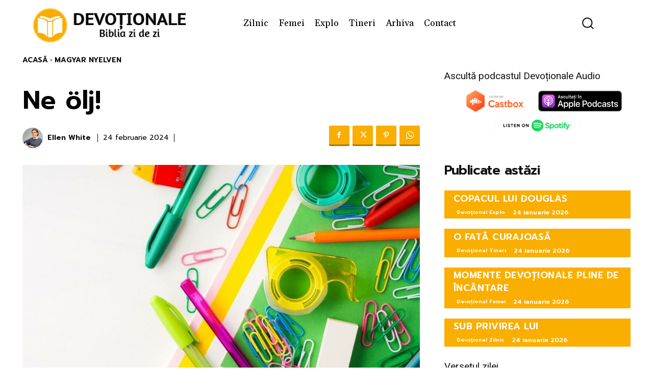

--- FILE ---
content_type: text/html; charset=UTF-8
request_url: https://www.devotionale.ro/magyar/2024/02/24/ne-olj
body_size: 43239
content:
<!doctype html ><html
lang=ro-RO><head><meta
charset="UTF-8"><meta
name="viewport" content="width=device-width, initial-scale=1.0"><link
rel=pingback href=https://www.devotionale.ro/xmlrpc.php><meta
name='robots' content='index, follow, max-image-preview:large, max-snippet:-1, max-video-preview:-1'><link
rel=icon type=image/png href=https://www.devotionale.ro/wp-content/uploads/favicon-1.ico><title>Ne ölj! - Magyar Nyelven | Devoționale.ro</title><meta
name="description" content="„Ne ölj!” (2 Móz 20:13)Minden igazságtalan cselekedet, amely az élet megrövidítésére irányul; a gyűlölet és a bosszúállás lelkülete, vagy bármilyen Ne ölj! Magyar Nyelven"><link
rel=canonical href=https://www.devotionale.ro/magyar/2024/02/24/ne-olj><meta
property="og:locale" content="ro_RO"><meta
property="og:type" content="article"><meta
property="og:title" content="Ne ölj!"><meta
property="og:description" content="„Ne ölj!” (2 Móz 20:13)Minden igazságtalan cselekedet, amely az élet megrövidítésére irányul; a gyűlölet és a bosszúállás lelkülete, vagy bármilyen Ne ölj! Magyar Nyelven"><meta
property="og:url" content="https://www.devotionale.ro/magyar/2024/02/24/ne-olj"><meta
property="og:site_name" content="Devoționale.ro"><meta
property="article:publisher" content="https://www.facebook.com/Devotionale.ro"><meta
property="article:published_time" content="2024-02-23T22:00:00+00:00"><meta
property="og:image" content="https://www.devotionale.ro/wp-content/uploads/24_02_m_2022.jpg"><meta
property="og:image:width" content="1130"><meta
property="og:image:height" content="753"><meta
property="og:image:type" content="image/jpeg"><meta
name="author" content="Ellen White"><meta
name="twitter:card" content="summary_large_image"><meta
name="twitter:creator" content="@devotionale"><meta
name="twitter:site" content="@devotionale"><meta
name="twitter:label1" content="Scris de"><meta
name="twitter:data1" content="Ellen White"><meta
name="twitter:label2" content="Timp estimat pentru citire"><meta
name="twitter:data2" content="2 minute"> <script type=application/ld+json class=yoast-schema-graph>{"@context":"https://schema.org","@graph":[{"@type":"Article","@id":"https://www.devotionale.ro/magyar/2024/02/24/ne-olj#article","isPartOf":{"@id":"https://www.devotionale.ro/magyar/2024/02/24/ne-olj"},"author":{"name":"Ellen White","@id":"https://www.devotionale.ro/#/schema/person/d94026ab8685df4e0a1d464069b9f825"},"headline":"Ne ölj!","datePublished":"2024-02-23T22:00:00+00:00","mainEntityOfPage":{"@id":"https://www.devotionale.ro/magyar/2024/02/24/ne-olj"},"wordCount":428,"publisher":{"@id":"https://www.devotionale.ro/#organization"},"image":{"@id":"https://www.devotionale.ro/magyar/2024/02/24/ne-olj#primaryimage"},"thumbnailUrl":"https://www.devotionale.ro/wp-content/uploads/24_02_m_2022.jpg","articleSection":["Magyar Nyelven"],"inLanguage":"ro-RO"},{"@type":"WebPage","@id":"https://www.devotionale.ro/magyar/2024/02/24/ne-olj","url":"https://www.devotionale.ro/magyar/2024/02/24/ne-olj","name":"Ne ölj! - Magyar Nyelven | Devoționale.ro","isPartOf":{"@id":"https://www.devotionale.ro/#website"},"primaryImageOfPage":{"@id":"https://www.devotionale.ro/magyar/2024/02/24/ne-olj#primaryimage"},"image":{"@id":"https://www.devotionale.ro/magyar/2024/02/24/ne-olj#primaryimage"},"thumbnailUrl":"https://www.devotionale.ro/wp-content/uploads/24_02_m_2022.jpg","datePublished":"2024-02-23T22:00:00+00:00","description":"„Ne ölj!” (2 Móz 20:13)Minden igazságtalan cselekedet, amely az élet megrövidítésére irányul; a gyűlölet és a bosszúállás lelkülete, vagy bármilyen Ne ölj! Magyar Nyelven","breadcrumb":{"@id":"https://www.devotionale.ro/magyar/2024/02/24/ne-olj#breadcrumb"},"inLanguage":"ro-RO","potentialAction":[{"@type":"ReadAction","target":["https://www.devotionale.ro/magyar/2024/02/24/ne-olj"]}]},{"@type":"ImageObject","inLanguage":"ro-RO","@id":"https://www.devotionale.ro/magyar/2024/02/24/ne-olj#primaryimage","url":"https://www.devotionale.ro/wp-content/uploads/24_02_m_2022.jpg","contentUrl":"https://www.devotionale.ro/wp-content/uploads/24_02_m_2022.jpg","width":1130,"height":753,"caption":"24 02 M 2022"},{"@type":"BreadcrumbList","@id":"https://www.devotionale.ro/magyar/2024/02/24/ne-olj#breadcrumb","itemListElement":[{"@type":"ListItem","position":1,"name":"Prima pagină","item":"https://www.devotionale.ro/"},{"@type":"ListItem","position":2,"name":"Ne ölj!"}]},{"@type":"WebSite","@id":"https://www.devotionale.ro/#website","url":"https://www.devotionale.ro/","name":"Devoționale.ro","description":"Biblia zi de zi","publisher":{"@id":"https://www.devotionale.ro/#organization"},"potentialAction":[{"@type":"SearchAction","target":{"@type":"EntryPoint","urlTemplate":"https://www.devotionale.ro/?s={search_term_string}"},"query-input":{"@type":"PropertyValueSpecification","valueRequired":true,"valueName":"search_term_string"}}],"inLanguage":"ro-RO"},{"@type":"Organization","@id":"https://www.devotionale.ro/#organization","name":"Devotionale.ro","url":"https://www.devotionale.ro/","logo":{"@type":"ImageObject","inLanguage":"ro-RO","@id":"https://www.devotionale.ro/#/schema/logo/image/","url":"https://www.devotionale.ro/wp-content/uploads/favicon-1.ico","contentUrl":"https://www.devotionale.ro/wp-content/uploads/favicon-1.ico","width":1,"height":1,"caption":"Devotionale.ro"},"image":{"@id":"https://www.devotionale.ro/#/schema/logo/image/"},"sameAs":["https://www.facebook.com/Devotionale.ro","https://x.com/devotionale","https://www.instagram.com/devotionale.ro","https://t.me/devotionalero","https://www.youtube.com/devotionale"]},{"@type":"Person","@id":"https://www.devotionale.ro/#/schema/person/d94026ab8685df4e0a1d464069b9f825","name":"Ellen White","image":{"@type":"ImageObject","inLanguage":"ro-RO","@id":"https://www.devotionale.ro/#/schema/person/image/","url":"https://www.devotionale.ro/wp-content/uploads/egw_ellen-150x150.jpg","contentUrl":"https://www.devotionale.ro/wp-content/uploads/egw_ellen-150x150.jpg","caption":"Ellen White"},"description":"A “Sons and Daughters of God” napi áhítatos könyv idézeteit Ellen G. White tapasztalatokban gazdag életéből és az isteni kinyilatkoztatások által megvilágosított szívének gondolatokból gyűjtöttük össze. Számára minden keresztény Isten fia vagy leánya, akik előtt korlátlan lehetőségek tárulnak fel, és Isten angyalai kísérik, hogy őrizzék és vezessék őket. Fáradhatatlan és ihletett írói tollából folyamatosan áradtak a bátorító, tanácsadó, oktató és felvilágosító üzenetek, ezekből továbbítunk néhányat.","url":"https://www.devotionale.ro/author/ewhite_hu_2024"}]}</script> <link
rel=dns-prefetch href=//www.google.com><link
rel=dns-prefetch href=//www.googletagmanager.com><link
rel=dns-prefetch href=//fonts.googleapis.com><link
rel=alternate type=application/rss+xml title="Devoționale.ro &raquo; Flux" href=https://www.devotionale.ro/feed><link
rel=alternate title="oEmbed (JSON)" type=application/json+oembed href="https://www.devotionale.ro/wp-json/oembed/1.0/embed?url=https%3A%2F%2Fwww.devotionale.ro%2Fmagyar%2F2024%2F02%2F24%2Fne-olj"><link
rel=alternate title="oEmbed (XML)" type=text/xml+oembed href="https://www.devotionale.ro/wp-json/oembed/1.0/embed?url=https%3A%2F%2Fwww.devotionale.ro%2Fmagyar%2F2024%2F02%2F24%2Fne-olj&#038;format=xml"><style id=wp-img-auto-sizes-contain-inline-css type=text/css>img:is([sizes=auto i],[sizes^="auto," i]){contain-intrinsic-size:3000px 1500px}</style><link
rel=stylesheet href=https://www.devotionale.ro/wp-content/cache/minify/0c76a.css media=all><style id=wp-block-library-inline-css type=text/css>/*<![CDATA[*/:root{--wp-block-synced-color:#7a00df;--wp-block-synced-color--rgb:122,0,223;--wp-bound-block-color:var(--wp-block-synced-color);--wp-editor-canvas-background:#ddd;--wp-admin-theme-color:#007cba;--wp-admin-theme-color--rgb:0,124,186;--wp-admin-theme-color-darker-10:#006ba1;--wp-admin-theme-color-darker-10--rgb:0,107,160.5;--wp-admin-theme-color-darker-20:#005a87;--wp-admin-theme-color-darker-20--rgb:0,90,135;--wp-admin-border-width-focus:2px}@media (min-resolution:192dpi){:root{--wp-admin-border-width-focus:1.5px}}.wp-element-button{cursor:pointer}:root .has-very-light-gray-background-color{background-color:#eee}:root .has-very-dark-gray-background-color{background-color:#313131}:root .has-very-light-gray-color{color:#eee}:root .has-very-dark-gray-color{color:#313131}:root .has-vivid-green-cyan-to-vivid-cyan-blue-gradient-background{background:linear-gradient(135deg,#00d084,#0693e3)}:root .has-purple-crush-gradient-background{background:linear-gradient(135deg,#34e2e4,#4721fb 50%,#ab1dfe)}:root .has-hazy-dawn-gradient-background{background:linear-gradient(135deg,#faaca8,#dad0ec)}:root .has-subdued-olive-gradient-background{background:linear-gradient(135deg,#fafae1,#67a671)}:root .has-atomic-cream-gradient-background{background:linear-gradient(135deg,#fdd79a,#004a59)}:root .has-nightshade-gradient-background{background:linear-gradient(135deg,#330968,#31cdcf)}:root .has-midnight-gradient-background{background:linear-gradient(135deg,#020381,#2874fc)}:root{--wp--preset--font-size--normal:16px;--wp--preset--font-size--huge:42px}.has-regular-font-size{font-size:1em}.has-larger-font-size{font-size:2.625em}.has-normal-font-size{font-size:var(--wp--preset--font-size--normal)}.has-huge-font-size{font-size:var(--wp--preset--font-size--huge)}.has-text-align-center{text-align:center}.has-text-align-left{text-align:left}.has-text-align-right{text-align:right}.has-fit-text{white-space:nowrap!important}#end-resizable-editor-section{display:none}.aligncenter{clear:both}.items-justified-left{justify-content:flex-start}.items-justified-center{justify-content:center}.items-justified-right{justify-content:flex-end}.items-justified-space-between{justify-content:space-between}.screen-reader-text{border:0;clip-path:inset(50%);height:1px;margin:-1px;overflow:hidden;padding:0;position:absolute;width:1px;word-wrap:normal!important}.screen-reader-text:focus{background-color:#ddd;clip-path:none;color:#444;display:block;font-size:1em;height:auto;left:5px;line-height:normal;padding:15px
23px 14px;text-decoration:none;top:5px;width:auto;z-index:100000}html :where(.has-border-color){border-style:solid}html :where([style*=border-top-color]){border-top-style:solid}html :where([style*=border-right-color]){border-right-style:solid}html :where([style*=border-bottom-color]){border-bottom-style:solid}html :where([style*=border-left-color]){border-left-style:solid}html :where([style*=border-width]){border-style:solid}html :where([style*=border-top-width]){border-top-style:solid}html :where([style*=border-right-width]){border-right-style:solid}html :where([style*=border-bottom-width]){border-bottom-style:solid}html :where([style*=border-left-width]){border-left-style:solid}html :where(img[class*=wp-image-]){height:auto;max-width:100%}:where(figure){margin:0
0 1em}html :where(.is-position-sticky){--wp-admin--admin-bar--position-offset:var(--wp-admin--admin-bar--height,0px)}@media screen and (max-width:600px){html:where(.is-position-sticky){--wp-admin--admin-bar--position-offset:0px}}/*]]>*/</style><style id=classic-theme-styles-inline-css type=text/css>/*! This file is auto-generated */
.wp-block-button__link{color:#fff;background-color:#32373c;border-radius:9999px;box-shadow:none;text-decoration:none;padding:calc(.667em + 2px) calc(1.333em + 2px);font-size:1.125em}.wp-block-file__button{background:#32373c;color:#fff;text-decoration:none}</style><link
rel=stylesheet href=https://www.devotionale.ro/wp-content/cache/minify/eb382.css media=all><link
rel=stylesheet id=google-fonts-style-css href='https://fonts.googleapis.com/css?family=Montserrat%3A400%2C500%2C700%7COpen+Sans%3A400%2C600%2C700%2C500%7CRoboto%3A400%2C600%2C700%2C500%7CPlayfair+Display+SC%3A400%7CGelasio%3A400%7CPlayfair+Display%3A400%7CRoboto%3A400%7CMuli%3A400%2C700%7CPrompt%3A600%2C400%2C300&#038;display=swap&#038;ver=12.7.4' type=text/css media=all><link
rel=stylesheet href=https://www.devotionale.ro/wp-content/cache/minify/52994.css media=all><style id=td-theme-inline-css type=text/css>@media (max-width:767px){.td-header-desktop-wrap{display:none}}@media (min-width:767px){.td-header-mobile-wrap{display:none}}</style><link
rel=stylesheet href=https://www.devotionale.ro/wp-content/cache/minify/2882c.css media=all> <script src=https://www.devotionale.ro/wp-content/cache/minify/40445.js></script> <script type=text/javascript id=ct-ultimate-gdpr-cookie-list-js-extra>var ct_ultimate_gdpr_cookie_list={"list":[{"cookie_name":"PHPSESSID","cookie_type_label":"Esen\u021bial","first_or_third_party":"Ter\u021ba parte","can_be_blocked":"1","session_or_persistent":"Sesiune","expiry_time":"","purpose":""},{"cookie_name":"APISID, CONSENT, GPS, HSID, LOGIN_INFO, PREF, SAPISID, SID, SSID, VISITOR_INFO1_LIVE, YSC","cookie_type_label":"Esen\u021bial","first_or_third_party":"Ter\u021ba parte","can_be_blocked":"1","session_or_persistent":"Persistent\u0103","expiry_time":"","purpose":""},{"cookie_name":"wfwaf-authcookie-*, wf_loginalerted_*, wfCBLBypass","cookie_type_label":"Esen\u021bial","first_or_third_party":"Ter\u021ba parte","can_be_blocked":"1","session_or_persistent":"Persistent\u0103","expiry_time":"","purpose":""},{"cookie_name":"wordpress_logged_in_9d6a745197f1662b40468b6418104c41","cookie_type_label":"Esen\u021bial","first_or_third_party":"Ter\u021ba parte","can_be_blocked":"1","session_or_persistent":"Sesiune","expiry_time":"","purpose":""},{"cookie_name":"wordpress_sec_9d6a745197f1662b40468b6418104c41","cookie_type_label":"Esen\u021bial","first_or_third_party":"Ter\u021ba parte","can_be_blocked":"1","session_or_persistent":"Sesiune","expiry_time":"","purpose":""}]};</script> <script src=https://www.devotionale.ro/wp-content/cache/minify/e1a83.js></script> 
 <script type=text/javascript src="https://www.googletagmanager.com/gtag/js?id=GT-K8D2GGR" id=google_gtagjs-js async></script> <script type=text/javascript id=google_gtagjs-js-after>window.dataLayer=window.dataLayer||[];function gtag(){dataLayer.push(arguments);}
gtag("set","linker",{"domains":["www.devotionale.ro"]});gtag("js",new Date());gtag("set","developer_id.dZTNiMT",true);gtag("config","GT-K8D2GGR");</script> <meta
name="generator" content="Site Kit by Google 1.170.0"><style type=text/css>.pp-podcast{opacity:0}</style> <script>window.tdb_global_vars={"wpRestUrl":"https:\/\/www.devotionale.ro\/wp-json\/","permalinkStructure":"\/%category%\/%year%\/%monthnum%\/%day%\/%postname%"};window.tdb_p_autoload_vars={"isAjax":false,"isAdminBarShowing":false,"autoloadStatus":"off","origPostEditUrl":null};</script> <style id=tdb-global-colors>/*<![CDATA[*/:root{--mm-custom-color-4:#F5934A;--mm-custom-color-5:#F7F3EE;--mm-custom-color-1:#181923;--mm-custom-color-2:#f17c34;--mm-custom-color-3:#5B5D62;--accent-color:#fff;--reel-news-white:#FFF;--reel-news-black:#000;--reel-news-accent:#312DA1;--reel-news-light-grey:#919191;--reel-news-black-transparent:rgba(0,0,0,0.85);--reel-news-red:#f00;--reel-news-dark-gray:#313131;--reel-news-transparent:rgba(255,255,255,0.55)}/*]]>*/</style><style id=tdb-global-fonts>/*<![CDATA[*/:root{--global-1:Plus Jakarta Sans;--global-2:Red Hat Display;--global-3:Pinyon Script}/*]]>*/</style> <script type=text/javascript id=td-generated-header-js>var tdBlocksArray=[];function tdBlock(){this.id='';this.block_type=1;this.atts='';this.td_column_number='';this.td_current_page=1;this.post_count=0;this.found_posts=0;this.max_num_pages=0;this.td_filter_value='';this.is_ajax_running=false;this.td_user_action='';this.header_color='';this.ajax_pagination_infinite_stop='';}
(function(){var htmlTag=document.getElementsByTagName("html")[0];if(navigator.userAgent.indexOf("MSIE 10.0")>-1){htmlTag.className+=' ie10';}
if(!!navigator.userAgent.match(/Trident.*rv\:11\./)){htmlTag.className+=' ie11';}
if(navigator.userAgent.indexOf("Edge")>-1){htmlTag.className+=' ieEdge';}
if(/(iPad|iPhone|iPod)/g.test(navigator.userAgent)){htmlTag.className+=' td-md-is-ios';}
var user_agent=navigator.userAgent.toLowerCase();if(user_agent.indexOf("android")>-1){htmlTag.className+=' td-md-is-android';}
if(-1!==navigator.userAgent.indexOf('Mac OS X')){htmlTag.className+=' td-md-is-os-x';}
if(/chrom(e|ium)/.test(navigator.userAgent.toLowerCase())){htmlTag.className+=' td-md-is-chrome';}
if(-1!==navigator.userAgent.indexOf('Firefox')){htmlTag.className+=' td-md-is-firefox';}
if(-1!==navigator.userAgent.indexOf('Safari')&&-1===navigator.userAgent.indexOf('Chrome')){htmlTag.className+=' td-md-is-safari';}
if(-1!==navigator.userAgent.indexOf('IEMobile')){htmlTag.className+=' td-md-is-iemobile';}})();var tdLocalCache={};(function(){"use strict";tdLocalCache={data:{},remove:function(resource_id){delete tdLocalCache.data[resource_id];},exist:function(resource_id){return tdLocalCache.data.hasOwnProperty(resource_id)&&tdLocalCache.data[resource_id]!==null;},get:function(resource_id){return tdLocalCache.data[resource_id];},set:function(resource_id,cachedData){tdLocalCache.remove(resource_id);tdLocalCache.data[resource_id]=cachedData;}};})();var td_viewport_interval_list=[{"limitBottom":767,"sidebarWidth":228},{"limitBottom":1018,"sidebarWidth":300},{"limitBottom":1140,"sidebarWidth":324}];var td_animation_stack_effect="type0";var tds_animation_stack=true;var td_animation_stack_specific_selectors=".entry-thumb, img, .td-lazy-img";var td_animation_stack_general_selectors=".td-animation-stack img, .td-animation-stack .entry-thumb, .post img, .td-animation-stack .td-lazy-img";var tdc_is_installed="yes";var tdc_domain_active=false;var td_ajax_url="https:\/\/www.devotionale.ro\/wp-admin\/admin-ajax.php?td_theme_name=Newspaper&v=12.7.4";var td_get_template_directory_uri="https:\/\/www.devotionale.ro\/wp-content\/plugins\/td-composer\/legacy\/common";var tds_snap_menu="smart_snap_always";var tds_logo_on_sticky="show_header_logo";var tds_header_style="8";var td_please_wait="V\u0103 rug\u0103m a\u0219tepta\u021bi...";var td_email_user_pass_incorrect="Nume de utilizator sau parola incorect\u0103!";var td_email_user_incorrect="Email sau nume de utilizator incorect!";var td_email_incorrect="Email incorect!";var td_user_incorrect="Username incorrect!";var td_email_user_empty="Email or username empty!";var td_pass_empty="Pass empty!";var td_pass_pattern_incorrect="Invalid Pass Pattern!";var td_retype_pass_incorrect="Retyped Pass incorrect!";var tds_more_articles_on_post_enable="";var tds_more_articles_on_post_time_to_wait="1";var tds_more_articles_on_post_pages_distance_from_top=0;var tds_captcha="";var tds_theme_color_site_wide="#faae00";var tds_smart_sidebar="";var tdThemeName="Newspaper";var tdThemeNameWl="Newspaper";var td_magnific_popup_translation_tPrev="\u00cenainte (Tasta direc\u021bionare st\u00e2nga)";var td_magnific_popup_translation_tNext="\u00cenapoi (Tasta direc\u021bionare dreapta)";var td_magnific_popup_translation_tCounter="%curr% din %total%";var td_magnific_popup_translation_ajax_tError="Con\u021binutul de la %url% nu poate fi \u00eenc\u0103rcat.";var td_magnific_popup_translation_image_tError="Imaginea #%curr% nu poate fi \u00eenc\u0103rcat\u0103.";var tdBlockNonce="dbad13b3e7";var tdMobileMenu="enabled";var tdMobileSearch="enabled";var tdDateNamesI18n={"month_names":["ianuarie","februarie","martie","aprilie","mai","iunie","iulie","august","septembrie","octombrie","noiembrie","decembrie"],"month_names_short":["ian.","feb.","mart.","apr.","mai","iun.","iul.","aug.","sept.","oct.","nov.","dec."],"day_names":["duminic\u0103","luni","mar\u021bi","miercuri","joi","vineri","s\u00e2mb\u0103t\u0103"],"day_names_short":["D","lun","mar","mie","J","vin","S"]};var td_w3_object_cache_enabled_for_wp_admin=false;var tdb_modal_confirm="Salva\u021bi";var tdb_modal_cancel="Anulare";var tdb_modal_confirm_alt="Da";var tdb_modal_cancel_alt="Nu";var td_deploy_mode="deploy";var td_ad_background_click_link="";var td_ad_background_click_target="";</script> <style>/*<![CDATA[*/#td-mobile-nav,#td-mobile-nav .wpb_button,.td-search-wrap-mob{font-family:Montserrat}:root{--td_excl_label:'EXCLUSIV';--td_theme_color:#faae00;--td_slider_text:rgba(250,174,0,0.7);--td_container_transparent:transparent;--td_mobile_menu_color:#faae00;--td_mobile_gradient_one_mob:#faae00;--td_mobile_gradient_two_mob:#ef7f00;--td_mobile_text_active_color:#fff;--td_mobile_button_background_mob:#faae00;--td_mobile_button_color_mob:#fff;--td_mobile_text_color:#000;--td_login_hover_background:#faae00;--td_login_gradient_one:#e27900;--td_login_gradient_two:#faae00}/*]]>*/</style><style>.tdm-btn-style1{background-color:#faae00}.tdm-btn-style2:before{border-color:#faae00}.tdm-btn-style2{color:#faae00}.tdm-btn-style3{-webkit-box-shadow:0 2px 16px #faae00;-moz-box-shadow:0 2px 16px #faae00;box-shadow:0 2px 16px #faae00}.tdm-btn-style3:hover{-webkit-box-shadow:0 4px 26px #faae00;-moz-box-shadow:0 4px 26px #faae00;box-shadow:0 4px 26px #faae00}</style><style id=tdw-css-placeholder>.td-author-comments-count{display:none}</style></head><body
class="wp-singular post-template-default single single-post postid-1320305 single-format-standard wp-theme-Newspaper ne-olj global-block-template-10 tdb_template_1311523 tdb-template  tdc-header-template  tdc-footer-template td-animation-stack-type0 td-full-layout" itemscope=itemscope itemtype=https://schema.org/WebPage><div
class=td-scroll-up data-style=style1><i
class=td-icon-menu-up></i></div><div
class=td-menu-background style=visibility:hidden></div><div
id=td-mobile-nav style=visibility:hidden><div
class=td-mobile-container><div
class=td-menu-socials-wrap><div
class=td-menu-socials>
<span
class=td-social-icon-wrap>
<a
target=_blank href=# title=Facebook>
<i
class="td-icon-font td-icon-facebook"></i>
<span
style="display: none">Facebook</span>
</a>
</span>
<span
class=td-social-icon-wrap>
<a
target=_blank href=# title=Instagram>
<i
class="td-icon-font td-icon-instagram"></i>
<span
style="display: none">Instagram</span>
</a>
</span>
<span
class=td-social-icon-wrap>
<a
target=_blank href=# title=TikTok>
<i
class="td-icon-font td-icon-tiktok"></i>
<span
style="display: none">TikTok</span>
</a>
</span>
<span
class=td-social-icon-wrap>
<a
target=_blank href=# title=Twitter>
<i
class="td-icon-font td-icon-twitter"></i>
<span
style="display: none">Twitter</span>
</a>
</span>
<span
class=td-social-icon-wrap>
<a
target=_blank href=# title=Youtube>
<i
class="td-icon-font td-icon-youtube"></i>
<span
style="display: none">Youtube</span>
</a>
</span></div><div
class=td-mobile-close>
<span><i
class=td-icon-close-mobile></i></span></div></div><div
class=td-mobile-content><div
class=menu-meniu-principal-container><ul
id=menu-meniu-principal-1 class=td-mobile-main-menu><li
class="menu-have-icon menu-icon-type-fontawesome menu-item menu-item-type-taxonomy menu-item-object-category menu-item-first menu-item-1855"><a
href=https://www.devotionale.ro/devotional-zilnic>Zilnic</a></li>
<li
class="menu-have-icon menu-icon-type-fontawesome menu-item menu-item-type-taxonomy menu-item-object-category menu-item-1856"><a
href=https://www.devotionale.ro/devotional-pentru-femei>Femei</a></li>
<li
class="menu-have-icon menu-icon-type-fontawesome menu-item menu-item-type-taxonomy menu-item-object-category menu-item-31361"><a
href=https://www.devotionale.ro/devotional-explo>Explo</a></li>
<li
class="menu-have-icon menu-icon-type-fontawesome menu-item menu-item-type-taxonomy menu-item-object-category menu-item-46908"><a
href=https://www.devotionale.ro/devotional-pentru-tineri>Tineri</a></li>
<li
class="menu-item menu-item-type-post_type menu-item-object-page menu-item-1311330"><a
href=https://www.devotionale.ro/arhiva>Arhiva</a></li>
<li
class="menu-item menu-item-type-post_type menu-item-object-page menu-item-1315598"><a
href=https://www.devotionale.ro/contact>Contact</a></li></ul></div></div></div></div><div
class=td-search-background style=visibility:hidden></div><div
class=td-search-wrap-mob style=visibility:hidden><div
class=td-drop-down-search><form
method=get class=td-search-form action=https://www.devotionale.ro/ ><div
class=td-search-close>
<span><i
class=td-icon-close-mobile></i></span></div><div
role=search class=td-search-input>
<span>Căutați</span>
<input
id=td-header-search-mob type=text value name=s autocomplete=off></div></form><div
id=td-aj-search-mob class=td-ajax-search-flex></div></div></div><div
id=td-outer-wrap class=td-theme-wrap><div
class=td-header-template-wrap style="position: relative"><div
class="td-header-mobile-wrap "><div
id=tdi_1 class=tdc-zone><div
class="tdc_zone tdi_2  wpb_row td-pb-row tdc-element-style"  ><style scoped>.tdi_2{min-height:0}.tdi_2>.td-element-style:after{content:''!important;width:100%!important;height:100%!important;position:absolute!important;top:0!important;left:0!important;z-index:0!important;display:block!important;background-color:#2d80ed}.td-header-mobile-wrap{position:relative;width:100%}</style><div
class="tdi_1_rand_style td-element-style" ></div><div
id=tdi_3 class="tdc-row tdc-row-is-sticky tdc-rist-top"><div
class="vc_row tdi_4  wpb_row td-pb-row tdc-element-style" ><style scoped>body .tdc-row.tdc-rist-top-active,body .tdc-row.tdc-rist-bottom-active{position:fixed;left:50%;transform:translateX(-50%);z-index:10000}body .tdc-row.tdc-rist-top-active.td-stretch-content,body .tdc-row.tdc-rist-bottom-active.td-stretch-content{width:100%!important}body .tdc-row.tdc-rist-top-active{top:0}body .tdc-row.tdc-rist-absolute{position:absolute}body .tdc-row.tdc-rist-bottom-active{bottom:0}.tdi_4,.tdi_4 .tdc-columns{min-height:0}#tdi_3.tdc-row[class*='stretch_row']>.td-pb-row>.td-element-style,#tdi_3.tdc-row[class*='stretch_row']>.td-pb-row>.tdc-video-outer-wrapper{width:100%!important}.tdi_4,.tdi_4 .tdc-columns{display:block}.tdi_4 .tdc-columns{width:100%}.tdi_4:before,.tdi_4:after{display:table}@media (min-width:767px){body.admin-bar .tdc-row.tdc-rist-top-active{top:32px}}@media (max-width:767px){@media (min-width:768px){.tdi_4{margin-left:-0px;margin-right:-0px}.tdi_4 .tdc-row-video-background-error,.tdi_4>.vc_column,.tdi_4>.tdc-columns>.vc_column{padding-left:0px;padding-right:0px}}}@media (max-width:767px){.tdi_4{position:relative}}</style><div
class="tdi_3_rand_style td-element-style" ><style>@media (max-width:767px){.tdi_3_rand_style{background-color:#f9ad00!important}}</style></div><div
class="vc_column tdi_6  wpb_column vc_column_container tdc-column td-pb-span4"><style scoped>.tdi_6{vertical-align:baseline}.tdi_6>.wpb_wrapper,.tdi_6>.wpb_wrapper>.tdc-elements{display:block}.tdi_6>.wpb_wrapper>.tdc-elements{width:100%}.tdi_6>.wpb_wrapper>.vc_row_inner{width:auto}.tdi_6>.wpb_wrapper{width:auto;height:auto}@media (max-width:767px){.tdi_6{vertical-align:middle}}@media (max-width:767px){.tdi_6{width:20%!important;display:inline-block!important}}</style><div
class=wpb_wrapper ><div
class="td_block_wrap tdb_mobile_menu tdi_7 td-pb-border-top td_block_template_10 tdb-header-align"  data-td-block-uid=tdi_7 ><style>@media (max-width:767px){.tdi_7{margin-left:-12px!important}}</style><style>/*<![CDATA[*/.tdb-header-align{vertical-align:middle}.tdb_mobile_menu{margin-bottom:0;clear:none}.tdb_mobile_menu
a{display:inline-block!important;position:relative;text-align:center;color:var(--td_theme_color,#4db2ec)}.tdb_mobile_menu a>span{display:flex;align-items:center;justify-content:center}.tdb_mobile_menu
svg{height:auto}.tdb_mobile_menu svg,.tdb_mobile_menu svg
*{fill:var(--td_theme_color,#4db2ec)}#tdc-live-iframe .tdb_mobile_menu
a{pointer-events:none}.td-menu-mob-open-menu{overflow:hidden}.td-menu-mob-open-menu #td-outer-wrap{position:static}.tdi_7{display:inline-block}.tdi_7 .tdb-mobile-menu-button
i{font-size:22px;width:55px;height:55px;line-height:55px}.tdi_7 .tdb-mobile-menu-button
svg{width:22px}.tdi_7 .tdb-mobile-menu-button .tdb-mobile-menu-icon-svg{width:55px;height:55px}.tdi_7 .tdb-mobile-menu-button{color:#fff}.tdi_7 .tdb-mobile-menu-button svg,.tdi_7 .tdb-mobile-menu-button svg
*{fill:#fff}@media (max-width:767px){.tdi_7 .tdb-mobile-menu-button
i{font-size:26px;width:49.4px;height:49.4px;line-height:49.4px}.tdi_7 .tdb-mobile-menu-button
svg{width:26px}.tdi_7 .tdb-mobile-menu-button .tdb-mobile-menu-icon-svg{width:49.4px;height:49.4px}}/*]]>*/</style><div
class="tdb-block-inner td-fix-index"><span
class=tdb-mobile-menu-button><i
class="tdb-mobile-menu-icon td-icon-mobile"></i></span></div></div></div></div><div
class="vc_column tdi_9  wpb_column vc_column_container tdc-column td-pb-span4"><style scoped>.tdi_9{vertical-align:baseline}.tdi_9>.wpb_wrapper,.tdi_9>.wpb_wrapper>.tdc-elements{display:block}.tdi_9>.wpb_wrapper>.tdc-elements{width:100%}.tdi_9>.wpb_wrapper>.vc_row_inner{width:auto}.tdi_9>.wpb_wrapper{width:auto;height:auto}@media (max-width:767px){.tdi_9{vertical-align:middle}}@media (max-width:767px){.tdi_9{width:60%!important;display:inline-block!important}}</style><div
class=wpb_wrapper ><div
class="td_block_wrap tdb_header_logo tdi_10 td-pb-border-top td_block_template_10 tdb-header-align"  data-td-block-uid=tdi_10 ><style>.tdb_header_logo{margin-bottom:0;clear:none}.tdb_header_logo .tdb-logo-a,.tdb_header_logo
h1{display:flex;pointer-events:auto;align-items:flex-start}.tdb_header_logo
h1{margin:0;line-height:0}.tdb_header_logo .tdb-logo-img-wrap
img{display:block}.tdb_header_logo .tdb-logo-svg-wrap+.tdb-logo-img-wrap{display:none}.tdb_header_logo .tdb-logo-svg-wrap
svg{width:50px;display:block;transition:fill .3s ease}.tdb_header_logo .tdb-logo-text-wrap{display:flex}.tdb_header_logo .tdb-logo-text-title,.tdb_header_logo .tdb-logo-text-tagline{-webkit-transition:all 0.2s ease;transition:all 0.2s ease}.tdb_header_logo .tdb-logo-text-title{background-size:cover;background-position:center center;font-size:75px;font-family:serif;line-height:1.1;color:#222;white-space:nowrap}.tdb_header_logo .tdb-logo-text-tagline{margin-top:2px;font-size:12px;font-family:serif;letter-spacing:1.8px;line-height:1;color:#767676}.tdb_header_logo .tdb-logo-icon{position:relative;font-size:46px;color:#000}.tdb_header_logo .tdb-logo-icon-svg{line-height:0}.tdb_header_logo .tdb-logo-icon-svg
svg{width:46px;height:auto}.tdb_header_logo .tdb-logo-icon-svg svg,.tdb_header_logo .tdb-logo-icon-svg svg
*{fill:#000}.tdi_10 .tdb-logo-a,.tdi_10
h1{flex-direction:row;align-items:center;justify-content:flex-start}.tdi_10 .tdb-logo-svg-wrap{display:block}.tdi_10 .tdb-logo-svg-wrap+.tdb-logo-img-wrap{display:none}.tdi_10 .tdb-logo-img{max-width:400px}.tdi_10 .tdb-logo-img-wrap{display:block}.tdi_10 .tdb-logo-text-tagline{margin-top:2px;margin-left:0}.tdi_10 .tdb-logo-text-wrap{flex-direction:column;align-items:flex-start}.tdi_10 .tdb-logo-icon{top:0px;display:block}@media (max-width:767px){.tdb_header_logo .tdb-logo-text-title{font-size:36px}}@media (max-width:767px){.tdb_header_logo .tdb-logo-text-tagline{font-size:11px}}@media (min-width:1019px) and (max-width:1140px){.tdi_10 .tdb-logo-img{max-width:260px}}@media (min-width:768px) and (max-width:1018px){.tdi_10 .tdb-logo-img{max-width:180px}}@media (max-width:767px){.tdi_10 .tdb-logo-img{max-width:100%}.tdi_10 .tdb-logo-text-title{display:none}.tdi_10 .tdb-logo-text-tagline{display:none}}</style><div
class="tdb-block-inner td-fix-index"><a
class=tdb-logo-a href=https://www.devotionale.ro/ ><span
class=tdb-logo-img-wrap><img
class="tdb-logo-img td-retina-data" data-retina=https://www.devotionale.ro/wp-content/uploads/logo-2021.png src=https://www.devotionale.ro/wp-content/uploads/logoa.png alt=Logo  title  width=346 height=78></span></a></div></div></div></div><div
class="vc_column tdi_12  wpb_column vc_column_container tdc-column td-pb-span4"><style scoped>.tdi_12{vertical-align:baseline}.tdi_12>.wpb_wrapper,.tdi_12>.wpb_wrapper>.tdc-elements{display:block}.tdi_12>.wpb_wrapper>.tdc-elements{width:100%}.tdi_12>.wpb_wrapper>.vc_row_inner{width:auto}.tdi_12>.wpb_wrapper{width:auto;height:auto}@media (max-width:767px){.tdi_12{vertical-align:middle}}@media (max-width:767px){.tdi_12{width:20%!important;display:inline-block!important}}</style><div
class=wpb_wrapper ><div
class="td_block_wrap tdb_mobile_search tdi_13 td-pb-border-top td_block_template_10 tdb-header-align"  data-td-block-uid=tdi_13 ><style>@media (max-width:767px){.tdi_13{margin-right:-14px!important;margin-bottom:0px!important}}</style><style>/*<![CDATA[*/.tdb_mobile_search{margin-bottom:0;clear:none}.tdb_mobile_search
a{display:inline-block!important;position:relative;text-align:center;color:var(--td_theme_color,#4db2ec)}.tdb_mobile_search a>span{display:flex;align-items:center;justify-content:center}.tdb_mobile_search
svg{height:auto}.tdb_mobile_search svg,.tdb_mobile_search svg
*{fill:var(--td_theme_color,#4db2ec)}#tdc-live-iframe .tdb_mobile_search
a{pointer-events:none}.td-search-opened{overflow:hidden}.td-search-opened #td-outer-wrap{position:static}.td-search-opened .td-search-wrap-mob{position:fixed;height:calc(100% + 1px)}.td-search-opened .td-drop-down-search{height:calc(100% + 1px);overflow-y:scroll;overflow-x:hidden}.tdi_13{display:inline-block;float:right;clear:none}.tdi_13 .tdb-header-search-button-mob
i{font-size:22px;width:55px;height:55px;line-height:55px}.tdi_13 .tdb-header-search-button-mob
svg{width:22px}.tdi_13 .tdb-header-search-button-mob .tdb-mobile-search-icon-svg{width:55px;height:55px;display:flex;justify-content:center}.tdi_13 .tdb-header-search-button-mob{color:#fff}.tdi_13 .tdb-header-search-button-mob svg,.tdi_13 .tdb-header-search-button-mob svg
*{fill:#fff}@media (max-width:767px){.tdi_13 .tdb-header-search-button-mob
i{font-size:23px;width:50.6px;height:50.6px;line-height:50.6px}.tdi_13 .tdb-header-search-button-mob
svg{width:23px}.tdi_13 .tdb-header-search-button-mob .tdb-mobile-search-icon-svg{width:50.6px;height:50.6px;display:flex;justify-content:center}}/*]]>*/</style><div
class="tdb-block-inner td-fix-index"><span
class="tdb-header-search-button-mob dropdown-toggle" data-toggle=dropdown><span
class="tdb-mobile-search-icon tdb-mobile-search-icon-svg" ><svg
version=1.1 xmlns=http://www.w3.org/2000/svg viewBox="0 0 1024 1024"><path
d="M980.152 934.368l-189.747-189.747c60.293-73.196 90.614-163 90.552-252.58 0.061-101.755-38.953-203.848-116.603-281.498-77.629-77.67-179.732-116.664-281.446-116.603-101.765-0.061-203.848 38.932-281.477 116.603-77.65 77.629-116.664 179.743-116.623 281.467-0.041 101.755 38.973 203.848 116.623 281.436 77.629 77.64 179.722 116.654 281.477 116.593 89.569 0.061 179.395-30.249 252.58-90.501l189.737 189.757 54.927-54.927zM256.358 718.519c-62.669-62.659-93.839-144.394-93.86-226.509 0.020-82.094 31.191-163.85 93.86-226.54 62.669-62.638 144.425-93.809 226.55-93.839 82.084 0.031 163.84 31.201 226.509 93.839 62.638 62.659 93.809 144.445 93.829 226.57-0.020 82.094-31.191 163.84-93.829 226.478-62.669 62.628-144.404 93.798-226.509 93.829-82.125-0.020-163.881-31.191-226.55-93.829z"></path></svg></span></span></div></div></div></div></div></div></div></div></div><div
class="td-header-mobile-sticky-wrap tdc-zone-sticky-invisible tdc-zone-sticky-inactive" style="display: none"><div
id=tdi_14 class=tdc-zone><div
class="tdc_zone tdi_15  wpb_row td-pb-row tdc-element-style" data-sticky-offset=0 ><style scoped>.tdi_15{min-height:0}.tdi_15>.td-element-style:after{content:''!important;width:100%!important;height:100%!important;position:absolute!important;top:0!important;left:0!important;z-index:0!important;display:block!important;background-color:#2d80ed}.td-header-mobile-sticky-wrap.td-header-active{opacity:1}.td-header-mobile-sticky-wrap{-webkit-transition:all 0.3s ease-in-out;-moz-transition:all 0.3s ease-in-out;-o-transition:all 0.3s ease-in-out;transition:all 0.3s ease-in-out}@media (max-width:767px){.td-header-mobile-sticky-wrap{transform:translateY(-120%);-webkit-transform:translateY(-120%);-moz-transform:translateY(-120%);-ms-transform:translateY(-120%);-o-transform:translateY(-120%)}.td-header-mobile-sticky-wrap.td-header-active{transform:translateY(0);-webkit-transform:translateY(0);-moz-transform:translateY(0);-ms-transform:translateY(0);-o-transform:translateY(0)}}</style><div
class="tdi_14_rand_style td-element-style" ></div><div
id=tdi_16 class=tdc-row><div
class="vc_row tdi_17  wpb_row td-pb-row" ><style scoped>.tdi_17,.tdi_17 .tdc-columns{min-height:0}#tdi_16.tdc-row[class*='stretch_row']>.td-pb-row>.td-element-style,#tdi_16.tdc-row[class*='stretch_row']>.td-pb-row>.tdc-video-outer-wrapper{width:100%!important}.tdi_17,.tdi_17 .tdc-columns{display:block}.tdi_17 .tdc-columns{width:100%}.tdi_17:before,.tdi_17:after{display:table}@media (max-width:767px){@media (min-width:768px){.tdi_17{margin-left:-0px;margin-right:-0px}.tdi_17 .tdc-row-video-background-error,.tdi_17>.vc_column,.tdi_17>.tdc-columns>.vc_column{padding-left:0px;padding-right:0px}}}</style><div
class="vc_column tdi_19  wpb_column vc_column_container tdc-column td-pb-span4"><style scoped>.tdi_19{vertical-align:baseline}.tdi_19>.wpb_wrapper,.tdi_19>.wpb_wrapper>.tdc-elements{display:block}.tdi_19>.wpb_wrapper>.tdc-elements{width:100%}.tdi_19>.wpb_wrapper>.vc_row_inner{width:auto}.tdi_19>.wpb_wrapper{width:auto;height:auto}@media (max-width:767px){.tdi_19{vertical-align:middle}}@media (max-width:767px){.tdi_19{width:20%!important;display:inline-block!important}}</style><div
class=wpb_wrapper ><div
class="td_block_wrap tdb_mobile_menu tdi_20 td-pb-border-top td_block_template_10 tdb-header-align"  data-td-block-uid=tdi_20 ><style>@media (max-width:767px){.tdi_20{margin-left:-12px!important}}</style><style>.tdi_20{display:inline-block}.tdi_20 .tdb-mobile-menu-button
i{font-size:22px;width:55px;height:55px;line-height:55px}.tdi_20 .tdb-mobile-menu-button
svg{width:22px}.tdi_20 .tdb-mobile-menu-button .tdb-mobile-menu-icon-svg{width:55px;height:55px}.tdi_20 .tdb-mobile-menu-button{color:#fff}.tdi_20 .tdb-mobile-menu-button svg,.tdi_20 .tdb-mobile-menu-button svg
*{fill:#fff}@media (max-width:767px){.tdi_20 .tdb-mobile-menu-button
i{font-size:26px;width:49.4px;height:49.4px;line-height:49.4px}.tdi_20 .tdb-mobile-menu-button
svg{width:26px}.tdi_20 .tdb-mobile-menu-button .tdb-mobile-menu-icon-svg{width:49.4px;height:49.4px}}</style><div
class="tdb-block-inner td-fix-index"><span
class=tdb-mobile-menu-button><i
class="tdb-mobile-menu-icon td-icon-mobile"></i></span></div></div></div></div><div
class="vc_column tdi_22  wpb_column vc_column_container tdc-column td-pb-span4"><style scoped>.tdi_22{vertical-align:baseline}.tdi_22>.wpb_wrapper,.tdi_22>.wpb_wrapper>.tdc-elements{display:block}.tdi_22>.wpb_wrapper>.tdc-elements{width:100%}.tdi_22>.wpb_wrapper>.vc_row_inner{width:auto}.tdi_22>.wpb_wrapper{width:auto;height:auto}@media (max-width:767px){.tdi_22{vertical-align:middle}}@media (max-width:767px){.tdi_22{width:60%!important;display:inline-block!important}}</style><div
class=wpb_wrapper ><div
class="td_block_wrap tdb_header_logo tdi_23 td-pb-border-top td_block_template_10 tdb-header-align"  data-td-block-uid=tdi_23 ><style>.tdi_23 .tdb-logo-a,.tdi_23
h1{flex-direction:row;align-items:center;justify-content:center}.tdi_23 .tdb-logo-svg-wrap{display:block}.tdi_23 .tdb-logo-svg-wrap+.tdb-logo-img-wrap{display:none}.tdi_23 .tdb-logo-img{max-width:400px}.tdi_23 .tdb-logo-img-wrap{display:block}.tdi_23 .tdb-logo-text-tagline{margin-top:2px;margin-left:0;display:block}.tdi_23 .tdb-logo-text-title{display:block}.tdi_23 .tdb-logo-text-wrap{flex-direction:column;align-items:flex-start}.tdi_23 .tdb-logo-icon{top:0px;display:block}@media (min-width:1019px) and (max-width:1140px){.tdi_23 .tdb-logo-img{max-width:260px}}@media (min-width:768px) and (max-width:1018px){.tdi_23 .tdb-logo-img{max-width:180px}}@media (max-width:767px){.tdi_23 .tdb-logo-img{max-width:92px}}</style><div
class="tdb-block-inner td-fix-index"><a
class=tdb-logo-a href=https://www.devotionale.ro/ ><span
class=tdb-logo-img-wrap><img
class="tdb-logo-img td-retina-data" data-retina=https://www.devotionale.ro/wp-content/uploads/logo-2021.png src=https://www.devotionale.ro/wp-content/uploads/logo-2021.png alt=Logo  title></span></a></div></div></div></div><div
class="vc_column tdi_25  wpb_column vc_column_container tdc-column td-pb-span4"><style scoped>.tdi_25{vertical-align:baseline}.tdi_25>.wpb_wrapper,.tdi_25>.wpb_wrapper>.tdc-elements{display:block}.tdi_25>.wpb_wrapper>.tdc-elements{width:100%}.tdi_25>.wpb_wrapper>.vc_row_inner{width:auto}.tdi_25>.wpb_wrapper{width:auto;height:auto}@media (max-width:767px){.tdi_25{vertical-align:middle}}@media (max-width:767px){.tdi_25{width:20%!important;display:inline-block!important}}</style><div
class=wpb_wrapper ><div
class="td_block_wrap tdb_mobile_search tdi_26 td-pb-border-top td_block_template_10 tdb-header-align"  data-td-block-uid=tdi_26 ><style>@media (max-width:767px){.tdi_26{margin-right:-14px!important;margin-bottom:0px!important}}</style><style>.tdi_26{display:inline-block;float:right;clear:none}.tdi_26 .tdb-header-search-button-mob
i{font-size:22px;width:55px;height:55px;line-height:55px}.tdi_26 .tdb-header-search-button-mob
svg{width:22px}.tdi_26 .tdb-header-search-button-mob .tdb-mobile-search-icon-svg{width:55px;height:55px;display:flex;justify-content:center}.tdi_26 .tdb-header-search-button-mob{color:#fff}.tdi_26 .tdb-header-search-button-mob svg,.tdi_26 .tdb-header-search-button-mob svg
*{fill:#fff}@media (max-width:767px){.tdi_26 .tdb-header-search-button-mob
i{font-size:23px;width:50.6px;height:50.6px;line-height:50.6px}.tdi_26 .tdb-header-search-button-mob
svg{width:23px}.tdi_26 .tdb-header-search-button-mob .tdb-mobile-search-icon-svg{width:50.6px;height:50.6px;display:flex;justify-content:center}}</style><div
class="tdb-block-inner td-fix-index"><span
class="tdb-header-search-button-mob dropdown-toggle" data-toggle=dropdown><span
class="tdb-mobile-search-icon tdb-mobile-search-icon-svg" ><svg
version=1.1 xmlns=http://www.w3.org/2000/svg viewBox="0 0 1024 1024"><path
d="M980.152 934.368l-189.747-189.747c60.293-73.196 90.614-163 90.552-252.58 0.061-101.755-38.953-203.848-116.603-281.498-77.629-77.67-179.732-116.664-281.446-116.603-101.765-0.061-203.848 38.932-281.477 116.603-77.65 77.629-116.664 179.743-116.623 281.467-0.041 101.755 38.973 203.848 116.623 281.436 77.629 77.64 179.722 116.654 281.477 116.593 89.569 0.061 179.395-30.249 252.58-90.501l189.737 189.757 54.927-54.927zM256.358 718.519c-62.669-62.659-93.839-144.394-93.86-226.509 0.020-82.094 31.191-163.85 93.86-226.54 62.669-62.638 144.425-93.809 226.55-93.839 82.084 0.031 163.84 31.201 226.509 93.839 62.638 62.659 93.809 144.445 93.829 226.57-0.020 82.094-31.191 163.84-93.829 226.478-62.669 62.628-144.404 93.798-226.509 93.829-82.125-0.020-163.881-31.191-226.55-93.829z"></path></svg></span></span></div></div></div></div></div></div></div></div></div><div
class="td-header-desktop-wrap "><div
id=tdi_27 class=tdc-zone><div
class="tdc_zone tdi_28  wpb_row td-pb-row"  ><style scoped>.tdi_28{min-height:0}.td-header-desktop-wrap{position:relative}.tdi_28{z-index:999!important}</style><div
id=tdi_29 class="tdc-row stretch_row_1400 td-stretch-content"><div
class="vc_row tdi_30  wpb_row td-pb-row tdc-element-style tdc-row-content-vert-center" ><style scoped>.tdi_30,.tdi_30 .tdc-columns{min-height:0}.tdi_30,.tdi_30 .tdc-columns{display:block}.tdi_30 .tdc-columns{width:100%}.tdi_30:before,.tdi_30:after{display:table}@media (min-width:767px){.tdi_30.tdc-row-content-vert-center,.tdi_30.tdc-row-content-vert-center .tdc-columns{display:flex;align-items:center;flex:1}.tdi_30.tdc-row-content-vert-bottom,.tdi_30.tdc-row-content-vert-bottom .tdc-columns{display:flex;align-items:flex-end;flex:1}.tdi_30.tdc-row-content-vert-center
.td_block_wrap{vertical-align:middle}.tdi_30.tdc-row-content-vert-bottom
.td_block_wrap{vertical-align:bottom}}.tdi_30{z-index:1!important;position:relative}.tdi_30
.td_block_wrap{text-align:left}</style><div
class="tdi_29_rand_style td-element-style" ><style>.tdi_29_rand_style{background-color:#ffffff!important}</style></div><div
class="vc_column tdi_32  wpb_column vc_column_container tdc-column td-pb-span4"><style scoped>.tdi_32{vertical-align:baseline}.tdi_32>.wpb_wrapper,.tdi_32>.wpb_wrapper>.tdc-elements{display:block}.tdi_32>.wpb_wrapper>.tdc-elements{width:100%}.tdi_32>.wpb_wrapper>.vc_row_inner{width:auto}.tdi_32>.wpb_wrapper{width:auto;height:auto}.tdi_32{padding-top:15px!important;width:35%!important;position:relative}</style><div
class="tdi_31_rand_style td-element-style" ><style>.tdi_31_rand_style{background-color:#ffffff!important}</style></div><div
class=wpb_wrapper ><div
class="td_block_wrap tdb_header_logo tdi_33 td-pb-border-top td_block_template_10 tdb-header-align"  data-td-block-uid=tdi_33 ><style>.tdi_33{padding-bottom:5px!important;padding-left:37px!important}@media (min-width:768px) and (max-width:1018px){.tdi_33{padding-left:15px!important}}@media (min-width:1019px) and (max-width:1140px){.tdi_33{padding-left:16px!important}}@media (max-width:767px){.tdi_33{padding-bottom:10px!important}}</style><style>.tdi_33{display:inline-block}.tdi_33 .tdb-logo-a,.tdi_33
h1{align-items:center;justify-content:flex-start}.tdi_33 .tdb-logo-svg-wrap{display:block}.tdi_33 .tdb-logo-svg-wrap+.tdb-logo-img-wrap{display:none}.tdi_33 .tdb-logo-img{max-width:90%}.tdi_33 .tdb-logo-text-tagline{margin-top:2px;margin-left:0;display:none}.tdi_33 .tdb-logo-text-title{display:none;font-family:Playfair Display SC!important;font-size:36px!important;line-height:1!important;text-transform:uppercase!important}.tdi_33 .tdb-logo-text-wrap{flex-direction:column;align-items:flex-start}.tdi_33 .tdb-logo-icon-svg
svg{width:44px}.tdi_33 .tdb-logo-icon{margin-right:5px;top:4px;display:block;color:#000}.tdi_33 .tdb-logo-icon:last-child{margin-right:0}.tdi_33 .tdb-logo-icon-svg svg,.tdi_33 .tdb-logo-icon-svg svg
*{fill:#000}@media (min-width:1019px) and (max-width:1140px){.tdi_33 .tdb-logo-img{max-width:250px}}@media (min-width:768px) and (max-width:1018px){.tdi_33 .tdb-logo-img{max-width:180px}.tdi_33 .tdb-logo-icon{top:3px}.tdi_33 .tdb-logo-text-title{font-size:20px!important}}</style><div
class="tdb-block-inner td-fix-index"><a
class=tdb-logo-a href=https://www.devotionale.ro/ ><span
class=tdb-logo-img-wrap><img
class="tdb-logo-img td-retina-data" data-retina=https://www.devotionale.ro/wp-content/uploads/logo-2021.png src=https://www.devotionale.ro/wp-content/uploads/logo-2021.png alt=Logo  title></span></a></div></div></div></div><div
class="vc_column tdi_35  wpb_column vc_column_container tdc-column td-pb-span4"><style scoped>.tdi_35{vertical-align:baseline}.tdi_35>.wpb_wrapper,.tdi_35>.wpb_wrapper>.tdc-elements{display:block}.tdi_35>.wpb_wrapper>.tdc-elements{width:100%}.tdi_35>.wpb_wrapper>.vc_row_inner{width:auto}.tdi_35>.wpb_wrapper{width:auto;height:auto}.tdi_35{width:52%!important}</style><div
class=wpb_wrapper ><div
class="td_block_wrap tdb_mobile_menu tdi_36 td-pb-border-top td_block_template_10 tdb-header-align"  data-td-block-uid=tdi_36 ><style>.tdi_36{margin-right:13px!important;margin-left:-130px!important}@media(min-width:1141px){.tdi_36{display:none!important}}@media (min-width:1019px) and (max-width:1140px){.tdi_36{margin-right:6px!important;margin-left:-107px!important}}@media (min-width:768px) and (max-width:1018px){.tdi_36{margin-right:4px!important;margin-left:-100px!important;z-index:-3!important}}</style><style>.tdi_36{display:inline-block}.tdi_36 .tdb-mobile-menu-button
i{font-size:24px;width:43.2px;height:43.2px;line-height:43.2px}.tdi_36 .tdb-mobile-menu-button
svg{width:24px}.tdi_36 .tdb-mobile-menu-button .tdb-mobile-menu-icon-svg{width:43.2px;height:43.2px}.tdi_36 .tdb-mobile-menu-button{color:#fff}.tdi_36 .tdb-mobile-menu-button svg,.tdi_36 .tdb-mobile-menu-button svg
*{fill:#fff}.tdi_36 .tdb-mobile-menu-button:hover{color:#000}.tdi_36 .tdb-mobile-menu-button:hover svg,.tdi_36 .tdb-mobile-menu-button:hover svg
*{fill:#000}@media (min-width:1019px) and (max-width:1140px){.tdi_36 .tdb-mobile-menu-button
i{font-size:20px;width:36px;height:36px;line-height:36px}.tdi_36 .tdb-mobile-menu-button
svg{width:20px}.tdi_36 .tdb-mobile-menu-button .tdb-mobile-menu-icon-svg{width:36px;height:36px}}@media (min-width:768px) and (max-width:1018px){.tdi_36 .tdb-mobile-menu-button
i{font-size:16px;width:28.8px;height:28.8px;line-height:28.8px}.tdi_36 .tdb-mobile-menu-button
svg{width:16px}.tdi_36 .tdb-mobile-menu-button .tdb-mobile-menu-icon-svg{width:28.8px;height:28.8px}}</style><div
class="tdb-block-inner td-fix-index"><span
class=tdb-mobile-menu-button><i
class="tdb-mobile-menu-icon td-icon-mobile"></i></span></div></div><div
class="td_block_wrap tdb_header_menu tdi_37 tds_menu_active1 tds_menu_sub_active1 tdb-menu-items-in-more tdb-mm-align-parent td-pb-border-top td_block_template_10 tdb-header-align"  data-td-block-uid=tdi_37  style=" z-index: 999;"><style>.tdi_37{width:106%!important}@media(min-width:1141px){.tdi_37{display:inline-block!important}}@media (min-width:1019px) and (max-width:1140px){.tdi_37{width:110%!important;display:inline-block!important}}@media (min-width:768px) and (max-width:1018px){.tdi_37{width:115%!important;display:inline-block!important}}</style><style>/*<![CDATA[*/.tdb_header_menu .tdb-menu-items-pulldown{-webkit-transition:opacity 0.5s;transition:opacity 0.5s;opacity:1}.tdb_header_menu .tdb-menu-items-pulldown.tdb-menu-items-pulldown-inactive{white-space:nowrap;opacity:0}.tdb_header_menu .tdb-menu-items-pulldown.tdb-menu-items-pulldown-inactive .tdb-menu{white-space:nowrap}.tdb_header_menu .tdb-menu-items-pulldown.tdb-menu-items-pulldown-inactive .tdb-menu>li{float:none;display:inline-block}.tdb_header_menu .tdb-menu-items-dropdown{position:relative;display:inline-block;vertical-align:middle;font-family:var(--td_default_google_font_1,'Open Sans','Open Sans Regular',sans-serif)}.tdb_header_menu .tdb-menu-items-dropdown:hover .td-pulldown-filter-list{display:block}.tdb_header_menu .tdb-menu-items-dropdown:hover .td-subcat-more:after{width:100%}.tdb_header_menu .tdb-menu-items-dropdown .tdb-menu-sep{position:relative;vertical-align:middle;font-size:14px}.tdb_header_menu .tdb-menu-items-dropdown .tdb-menu-more-icon-svg,.tdb_header_menu .tdb-menu-items-dropdown .tdb-menu-sep-svg{line-height:0}.tdb_header_menu .tdb-menu-items-dropdown .tdb-menu-more-icon-svg svg,.tdb_header_menu .tdb-menu-items-dropdown .tdb-menu-sep-svg
svg{width:14px;height:auto}.tdb_header_menu .tdb-menu-items-dropdown .tdb-menu-more-icon-svg{vertical-align:middle}.tdb_header_menu .tdb-menu-items-empty+.tdb-menu-items-dropdown .tdb-menu-sep{display:none}.tdb_header_menu .td-subcat-more{position:relative;display:inline-block;padding:0
14px;font-size:14px;line-height:48px;vertical-align:middle;-webkit-backface-visibility:hidden;color:#000;cursor:pointer}.tdb_header_menu .td-subcat-more>.tdb-menu-item-text{font-weight:700;text-transform:uppercase;font-family:var(--td_default_google_font_1,'Open Sans','Open Sans Regular',sans-serif);float:left}.tdb_header_menu .td-subcat-more:after{content:'';position:absolute;bottom:0;left:0;right:0;margin:0
auto;width:0;height:3px;background-color:var(--td_theme_color,#4db2ec);-webkit-transform:translate3d(0,0,0);transform:translate3d(0,0,0);-webkit-transition:width 0.2s ease;transition:width 0.2s ease}.tdb_header_menu .td-subcat-more .tdb-menu-more-subicon{margin:0
0 0 7px}.tdb_header_menu .td-subcat-more .tdb-menu-more-subicon-svg{line-height:0}.tdb_header_menu .td-subcat-more .tdb-menu-more-subicon-svg
svg{width:14px;height:auto}.tdb_header_menu .td-subcat-more .tdb-menu-more-subicon-svg svg,.tdb_header_menu .td-subcat-more .tdb-menu-more-subicon-svg svg
*{fill:#000}.tdb_header_menu .td-pulldown-filter-list,.tdb_header_menu .td-pulldown-filter-list .sub-menu{position:absolute;width:170px!important;background-color:#fff;display:none;z-index:99}.tdb_header_menu .td-pulldown-filter-list{list-style-type:none;top:100%;left:-15px;margin:0;padding:15px
0;text-align:left}.tdb_header_menu .td-pulldown-filter-list .sub-menu{top:0;right:100%;left:auto;margin-top:-15px}.tdb_header_menu .td-pulldown-filter-list
li{margin:0}.tdb_header_menu .td-pulldown-filter-list li
a{position:relative;display:block;padding:7px
30px;font-size:12px;line-height:20px;color:#111}.tdb_header_menu .td-pulldown-filter-list li:hover>a{color:var(--td_theme_color,#4db2ec)}.tdb_header_menu .td-pulldown-filter-list li:hover>.sub-menu{display:block!important}.tdb_header_menu .td-pulldown-filter-list li .tdb-menu-sep{display:none}.tdb_header_menu .td-pulldown-filter-list li:not(.tdb-normal-menu)>a>.tdb-sub-menu-icon,.tdb_header_menu .td-pulldown-filter-list li:not(.tdb-normal-menu) .sub-menu{display:none!important}.tdb_header_menu{margin-bottom:0;z-index:999;clear:none}.tdb_header_menu .tdb-main-sub-icon-fake,.tdb_header_menu .tdb-sub-icon-fake{display:none}.rtl .tdb_header_menu .tdb-menu{display:flex}.tdb_header_menu .tdb-menu{display:inline-block;vertical-align:middle;margin:0}.tdb_header_menu .tdb-menu .tdb-mega-menu-inactive,.tdb_header_menu .tdb-menu .tdb-menu-item-inactive{pointer-events:none}.tdb_header_menu .tdb-menu .tdb-mega-menu-inactive>ul,.tdb_header_menu .tdb-menu .tdb-menu-item-inactive>ul{visibility:hidden;opacity:0}.tdb_header_menu .tdb-menu .sub-menu{font-size:14px;position:absolute;top:-999em;background-color:#fff;z-index:99}.tdb_header_menu .tdb-menu .sub-menu>li{list-style-type:none;margin:0;font-family:var(--td_default_google_font_1,'Open Sans','Open Sans Regular',sans-serif)}.tdb_header_menu .tdb-menu>li{float:left;list-style-type:none;margin:0}.tdb_header_menu .tdb-menu>li>a{position:relative;display:inline-block;padding:0
14px;font-weight:700;font-size:14px;line-height:48px;vertical-align:middle;text-transform:uppercase;-webkit-backface-visibility:hidden;color:#000;font-family:var(--td_default_google_font_1,'Open Sans','Open Sans Regular',sans-serif)}.tdb_header_menu .tdb-menu>li>a:after{content:'';position:absolute;bottom:0;left:0;right:0;margin:0
auto;width:0;height:3px;background-color:var(--td_theme_color,#4db2ec);-webkit-transform:translate3d(0,0,0);transform:translate3d(0,0,0);-webkit-transition:width 0.2s ease;transition:width 0.2s ease}.tdb_header_menu .tdb-menu>li>a>.tdb-menu-item-text{display:inline-block}.tdb_header_menu .tdb-menu>li>a .tdb-menu-item-text,.tdb_header_menu .tdb-menu>li>a
span{vertical-align:middle;float:left}.tdb_header_menu .tdb-menu>li>a .tdb-sub-menu-icon{margin:0
0 0 7px}.tdb_header_menu .tdb-menu>li>a .tdb-sub-menu-icon-svg{float:none;line-height:0}.tdb_header_menu .tdb-menu>li>a .tdb-sub-menu-icon-svg
svg{width:14px;height:auto}.tdb_header_menu .tdb-menu>li>a .tdb-sub-menu-icon-svg svg,.tdb_header_menu .tdb-menu>li>a .tdb-sub-menu-icon-svg svg
*{fill:#000}.tdb_header_menu .tdb-menu>li.current-menu-item>a:after,.tdb_header_menu .tdb-menu>li.current-menu-ancestor>a:after,.tdb_header_menu .tdb-menu>li.current-category-ancestor>a:after,.tdb_header_menu .tdb-menu>li.current-page-ancestor>a:after,.tdb_header_menu .tdb-menu>li:hover>a:after,.tdb_header_menu .tdb-menu>li.tdb-hover>a:after{width:100%}.tdb_header_menu .tdb-menu>li:hover>ul,.tdb_header_menu .tdb-menu>li.tdb-hover>ul{top:auto;display:block!important}.tdb_header_menu .tdb-menu>li.td-normal-menu>ul.sub-menu{top:auto;left:0;z-index:99}.tdb_header_menu .tdb-menu>li .tdb-menu-sep{position:relative;vertical-align:middle;font-size:14px}.tdb_header_menu .tdb-menu>li .tdb-menu-sep-svg{line-height:0}.tdb_header_menu .tdb-menu>li .tdb-menu-sep-svg
svg{width:14px;height:auto}.tdb_header_menu .tdb-menu>li:last-child .tdb-menu-sep{display:none}.tdb_header_menu .tdb-menu-item-text{word-wrap:break-word}.tdb_header_menu .tdb-menu-item-text,.tdb_header_menu .tdb-sub-menu-icon,.tdb_header_menu .tdb-menu-more-subicon{vertical-align:middle}.tdb_header_menu .tdb-sub-menu-icon,.tdb_header_menu .tdb-menu-more-subicon{position:relative;top:0;padding-left:0}.tdb_header_menu .tdb-normal-menu{position:relative}.tdb_header_menu .tdb-normal-menu
ul{left:0;padding:15px
0;text-align:left}.tdb_header_menu .tdb-normal-menu ul
ul{margin-top:-15px}.tdb_header_menu .tdb-normal-menu ul .tdb-menu-item{position:relative;list-style-type:none}.tdb_header_menu .tdb-normal-menu ul .tdb-menu-item>a{position:relative;display:block;padding:7px
30px;font-size:12px;line-height:20px;color:#111}.tdb_header_menu .tdb-normal-menu ul .tdb-menu-item>a .tdb-sub-menu-icon,.tdb_header_menu .td-pulldown-filter-list .tdb-menu-item>a .tdb-sub-menu-icon{position:absolute;top:50%;-webkit-transform:translateY(-50%);transform:translateY(-50%);right:0;padding-right:inherit;font-size:7px;line-height:20px}.tdb_header_menu .tdb-normal-menu ul .tdb-menu-item>a .tdb-sub-menu-icon-svg,.tdb_header_menu .td-pulldown-filter-list .tdb-menu-item>a .tdb-sub-menu-icon-svg{line-height:0}.tdb_header_menu .tdb-normal-menu ul .tdb-menu-item>a .tdb-sub-menu-icon-svg svg,.tdb_header_menu .td-pulldown-filter-list .tdb-menu-item>a .tdb-sub-menu-icon-svg
svg{width:7px;height:auto}.tdb_header_menu .tdb-normal-menu ul .tdb-menu-item>a .tdb-sub-menu-icon-svg svg,.tdb_header_menu .tdb-normal-menu ul .tdb-menu-item>a .tdb-sub-menu-icon-svg svg *,.tdb_header_menu .td-pulldown-filter-list .tdb-menu-item>a .tdb-sub-menu-icon svg,.tdb_header_menu .td-pulldown-filter-list .tdb-menu-item>a .tdb-sub-menu-icon svg
*{fill:#000}.tdb_header_menu .tdb-normal-menu ul .tdb-menu-item:hover>ul,.tdb_header_menu .tdb-normal-menu ul .tdb-menu-item.tdb-hover>ul{top:0;display:block!important}.tdb_header_menu .tdb-normal-menu ul .tdb-menu-item.current-menu-item>a,.tdb_header_menu .tdb-normal-menu ul .tdb-menu-item.current-menu-ancestor>a,.tdb_header_menu .tdb-normal-menu ul .tdb-menu-item.current-category-ancestor>a,.tdb_header_menu .tdb-normal-menu ul .tdb-menu-item.current-page-ancestor>a,.tdb_header_menu .tdb-normal-menu ul .tdb-menu-item.tdb-hover>a,.tdb_header_menu .tdb-normal-menu ul .tdb-menu-item:hover>a{color:var(--td_theme_color,#4db2ec)}.tdb_header_menu .tdb-normal-menu>ul{left:-15px}.tdb_header_menu.tdb-menu-sub-inline .tdb-normal-menu ul,.tdb_header_menu.tdb-menu-sub-inline .td-pulldown-filter-list{width:100%!important}.tdb_header_menu.tdb-menu-sub-inline .tdb-normal-menu ul li,.tdb_header_menu.tdb-menu-sub-inline .td-pulldown-filter-list
li{display:inline-block;width:auto!important}.tdb_header_menu.tdb-menu-sub-inline .tdb-normal-menu,.tdb_header_menu.tdb-menu-sub-inline .tdb-normal-menu .tdb-menu-item{position:static}.tdb_header_menu.tdb-menu-sub-inline .tdb-normal-menu ul
ul{margin-top:0!important}.tdb_header_menu.tdb-menu-sub-inline .tdb-normal-menu>ul{left:0!important}.tdb_header_menu.tdb-menu-sub-inline .tdb-normal-menu .tdb-menu-item>a .tdb-sub-menu-icon{float:none;line-height:1}.tdb_header_menu.tdb-menu-sub-inline .tdb-normal-menu .tdb-menu-item:hover>ul,.tdb_header_menu.tdb-menu-sub-inline .tdb-normal-menu .tdb-menu-item.tdb-hover>ul{top:100%}.tdb_header_menu.tdb-menu-sub-inline .tdb-menu-items-dropdown{position:static}.tdb_header_menu.tdb-menu-sub-inline .td-pulldown-filter-list{left:0!important}.tdb-menu .tdb-mega-menu .sub-menu{-webkit-transition:opacity 0.3s ease;transition:opacity 0.3s ease;width:1114px!important}.tdb-menu .tdb-mega-menu .sub-menu,.tdb-menu .tdb-mega-menu .sub-menu>li{position:absolute;left:50%;-webkit-transform:translateX(-50%);transform:translateX(-50%)}.tdb-menu .tdb-mega-menu .sub-menu>li{top:0;width:100%;max-width:1114px!important;height:auto;background-color:#fff;border:1px
solid #eaeaea;overflow:hidden}.tdc-dragged .tdb-block-menu
ul{visibility:hidden!important;opacity:0!important;-webkit-transition:all 0.3s ease;transition:all 0.3s ease}.tdb-mm-align-screen .tdb-menu .tdb-mega-menu .sub-menu{-webkit-transform:translateX(0);transform:translateX(0)}.tdb-mm-align-parent .tdb-menu .tdb-mega-menu{position:relative}.tdb-menu .tdb-mega-menu .tdc-row:not([class*='stretch_row_']),.tdb-menu .tdb-mega-menu .tdc-row-composer:not([class*='stretch_row_']){width:auto!important;max-width:1240px}.tdb-menu .tdb-mega-menu-page>.sub-menu>li .tdb-page-tpl-edit-btns{position:absolute;top:0;left:0;display:none;flex-wrap:wrap;gap:0 4px}.tdb-menu .tdb-mega-menu-page>.sub-menu>li:hover .tdb-page-tpl-edit-btns{display:flex}.tdb-menu .tdb-mega-menu-page>.sub-menu>li .tdb-page-tpl-edit-btn{background-color:#000;padding:1px
8px 2px;font-size:11px;color:#fff;z-index:100}.tdi_37 .tdb-menu>li{margin-right:10px}.tdi_37 .tdb-menu>li:last-child{margin-right:0}.tdi_37 .tdb-menu-items-dropdown{margin-left:10px}.tdi_37 .tdb-menu-items-empty+.tdb-menu-items-dropdown{margin-left:0}.tdi_37 .tdb-menu>li>a,.tdi_37 .td-subcat-more{padding:0
5px}.tdi_37 .tdb-menu>li .tdb-menu-sep,.tdi_37 .tdb-menu-items-dropdown .tdb-menu-sep{top:-1px}.tdi_37 .tdb-menu>li>a .tdb-sub-menu-icon,.tdi_37 .td-subcat-more .tdb-menu-more-subicon{font-size:13px;margin-left:8px;top:1px}.tdi_37 .td-subcat-more .tdb-menu-more-icon-svg
svg{width:13px}.tdi_37 .td-subcat-more .tdb-menu-more-icon{top:0px}.tdi_37 .tdb-menu>li>a,.tdi_37 .td-subcat-more,.tdi_37 .td-subcat-more>.tdb-menu-item-text{font-family:Gelasio!important;font-size:18px!important;line-height:2.4!important;font-weight:400!important;text-transform:none!important}.tdi_37 .tdb-menu .tdb-normal-menu ul .tdb-menu-item>a,.tdi_37 .tdb-menu-items-dropdown .td-pulldown-filter-list li>a{padding:10px
25px}.tdi_37 .tdb-normal-menu ul .tdb-menu-item>a .tdb-sub-menu-icon,.tdi_37 .td-pulldown-filter-list .tdb-menu-item>a .tdb-sub-menu-icon{right:0;margin-top:1px}.tdi_37 .tdb-menu .tdb-normal-menu ul,.tdi_37 .td-pulldown-filter-list,.tdi_37 .td-pulldown-filter-list .sub-menu{box-shadow:0px 2px 20px 0px rgba(94,106,135,0.2)}.tdi_37 .tdb-menu .tdb-normal-menu ul .tdb-menu-item>a,.tdi_37 .td-pulldown-filter-list li
a{font-family:Gelasio!important;font-size:14px!important;line-height:2!important;font-weight:400!important}.tdi_37:not(.tdb-mm-align-screen) .tdb-mega-menu .sub-menu,.tdi_37 .tdb-mega-menu .sub-menu>li{max-width:900px!important}.tdi_37 .tdb-mega-menu-page>.sub-menu>li{padding:20px}.tdi_37 .tdb-mega-menu .sub-menu{left:0;transform:none;-webkit-transform:none;-moz-transform:none}.tdi_37 .tdb-mega-menu .sub-menu>li{margin-left:-10px}.tdi_37 .tdb-menu .tdb-mega-menu .sub-menu>li{border-width:0px;box-shadow:0px 4px 30px 0px rgba(94,106,135,0.2)}@media (max-width:1018px){.tdb_header_menu .td-pulldown-filter-list{left:auto;right:-15px}}@media (max-width:1140px){.tdb-menu .tdb-mega-menu .sub-menu>li{width:100%!important}}@media (min-width:1019px) and (max-width:1140px){.tdi_37 .tdb-menu>li{margin-right:8px}.tdi_37 .tdb-menu>li:last-child{margin-right:0}.tdi_37 .tdb-menu-items-dropdown{margin-left:8px}.tdi_37 .tdb-menu-items-empty+.tdb-menu-items-dropdown{margin-left:0}.tdi_37 .tdb-menu>li>a,.tdi_37 .td-subcat-more{padding:0
8px}.tdi_37 .tdb-menu>li>a .tdb-sub-menu-icon,.tdi_37 .td-subcat-more .tdb-menu-more-subicon{font-size:9px}.tdi_37 .td-subcat-more .tdb-menu-more-icon-svg
svg{width:12px}.tdi_37 .tdb-menu>li>a,.tdi_37 .td-subcat-more,.tdi_37 .td-subcat-more>.tdb-menu-item-text{font-size:16px!important;line-height:2.2!important}.tdi_37:not(.tdb-mm-align-screen) .tdb-mega-menu .sub-menu,.tdi_37 .tdb-mega-menu .sub-menu>li{max-width:650px!important}}@media (min-width:768px) and (max-width:1018px){.tdi_37 .tdb-menu>li{margin-right:6px}.tdi_37 .tdb-menu>li:last-child{margin-right:0}.tdi_37 .tdb-menu-items-dropdown{margin-left:6px}.tdi_37 .tdb-menu-items-empty+.tdb-menu-items-dropdown{margin-left:0}.tdi_37 .tdb-menu>li>a,.tdi_37 .td-subcat-more{padding:0
6px}.tdi_37 .tdb-menu>li>a .tdb-sub-menu-icon,.tdi_37 .td-subcat-more .tdb-menu-more-subicon{font-size:8px;margin-left:6px}.tdi_37 .td-subcat-more .tdb-menu-more-icon-svg
svg{width:11px}.tdi_37 .tdb-menu>li>a,.tdi_37 .td-subcat-more,.tdi_37 .td-subcat-more>.tdb-menu-item-text{font-size:14px!important;line-height:2.2!important}.tdi_37:not(.tdb-mm-align-screen) .tdb-mega-menu .sub-menu,.tdi_37 .tdb-mega-menu .sub-menu>li{max-width:500px!important}.tdi_37 .tdb-mega-menu-page>.sub-menu>li{padding:15px}}/*]]>*/</style><style>.tdi_37 .tdb-menu>li>a:after,.tdi_37 .tdb-menu-items-dropdown .td-subcat-more:after{background-color:#000;height:2px;bottom:0px}.tdi_37 .tdb-menu>li.current-menu-item>a:after,.tdi_37 .tdb-menu>li.current-menu-ancestor>a:after,.tdi_37 .tdb-menu>li.current-category-ancestor>a:after,.tdi_37 .tdb-menu>li.current-page-ancestor>a:after,.tdi_37 .tdb-menu>li:hover>a:after,.tdi_37 .tdb-menu>li.tdb-hover>a:after,.tdi_37 .tdb-menu-items-dropdown:hover .td-subcat-more:after{width:82%}</style><style>.tdi_37 .tdb-menu ul .tdb-normal-menu.current-menu-item>a,.tdi_37 .tdb-menu ul .tdb-normal-menu.current-menu-ancestor>a,.tdi_37 .tdb-menu ul .tdb-normal-menu.current-category-ancestor>a,.tdi_37 .tdb-menu ul .tdb-normal-menu.tdb-hover>a,.tdi_37 .tdb-menu ul .tdb-normal-menu:hover>a,.tdi_37 .tdb-menu-items-dropdown .td-pulldown-filter-list li:hover>a{color:#e27900}.tdi_37 .tdb-menu ul .tdb-normal-menu.current-menu-item>a .tdb-sub-menu-icon-svg svg,.tdi_37 .tdb-menu ul .tdb-normal-menu.current-menu-item>a .tdb-sub-menu-icon-svg svg *,.tdi_37 .tdb-menu ul .tdb-normal-menu.current-menu-ancestor>a .tdb-sub-menu-icon-svg svg,.tdi_37 .tdb-menu ul .tdb-normal-menu.current-menu-ancestor>a .tdb-sub-menu-icon-svg svg *,.tdi_37 .tdb-menu ul .tdb-normal-menu.current-category-ancestor>a .tdb-sub-menu-icon-svg svg,.tdi_37 .tdb-menu ul .tdb-normal-menu.current-category-ancestor>a .tdb-sub-menu-icon-svg svg *,.tdi_37 .tdb-menu ul .tdb-normal-menu.tdb-hover>a .tdb-sub-menu-icon-svg svg,.tdi_37 .tdb-menu ul .tdb-normal-menu.tdb-hover>a .tdb-sub-menu-icon-svg svg *,.tdi_37 .tdb-menu ul .tdb-normal-menu:hover>a .tdb-sub-menu-icon-svg svg,.tdi_37 .tdb-menu ul .tdb-normal-menu:hover>a .tdb-sub-menu-icon-svg svg *,.tdi_37 .tdb-menu-items-dropdown .td-pulldown-filter-list li:hover>a .tdb-sub-menu-icon-svg svg,.tdi_37 .tdb-menu-items-dropdown .td-pulldown-filter-list li:hover>a .tdb-sub-menu-icon-svg svg
*{fill:#e27900}</style><div
id=tdi_37 class="td_block_inner td-fix-index"><div
class=tdb-main-sub-icon-fake><i
class="tdb-sub-menu-icon td-icon-read-down tdb-main-sub-menu-icon"></i></div><div
class=tdb-sub-icon-fake><i
class="tdb-sub-menu-icon td-icon-right-arrow"></i></div><div
class="tdb-menu-items-pulldown tdb-menu-items-pulldown-inactive"><ul
id=menu-meniu-principal-2 class="tdb-block-menu tdb-menu tdb-menu-items-visible"><li
class="menu-have-icon menu-icon-type-fontawesome menu-item menu-item-type-taxonomy menu-item-object-category tdb-cur-menu-item menu-item-first tdb-menu-item-button tdb-menu-item tdb-normal-menu menu-item-1855"><a
href=https://www.devotionale.ro/devotional-zilnic><div
class=tdb-menu-item-text>Zilnic</div></a></li>
<li
class="menu-have-icon menu-icon-type-fontawesome menu-item menu-item-type-taxonomy menu-item-object-category tdb-menu-item-button tdb-menu-item tdb-normal-menu menu-item-1856"><a
href=https://www.devotionale.ro/devotional-pentru-femei><div
class=tdb-menu-item-text>Femei</div></a></li>
<li
class="menu-have-icon menu-icon-type-fontawesome menu-item menu-item-type-taxonomy menu-item-object-category tdb-menu-item-button tdb-menu-item tdb-normal-menu menu-item-31361"><a
href=https://www.devotionale.ro/devotional-explo><div
class=tdb-menu-item-text>Explo</div></a></li>
<li
class="menu-have-icon menu-icon-type-fontawesome menu-item menu-item-type-taxonomy menu-item-object-category tdb-menu-item-button tdb-menu-item tdb-normal-menu menu-item-46908"><a
href=https://www.devotionale.ro/devotional-pentru-tineri><div
class=tdb-menu-item-text>Tineri</div></a></li>
<li
class="menu-item menu-item-type-post_type menu-item-object-page tdb-menu-item-button tdb-menu-item tdb-normal-menu menu-item-1311330"><a
href=https://www.devotionale.ro/arhiva><div
class=tdb-menu-item-text>Arhiva</div></a></li>
<li
class="menu-item menu-item-type-post_type menu-item-object-page tdb-menu-item-button tdb-menu-item tdb-normal-menu menu-item-1315598"><a
href=https://www.devotionale.ro/contact><div
class=tdb-menu-item-text>Contact</div></a></li></ul><div
class=tdb-menu-items-dropdown><div
class=td-subcat-more><span
class=tdb-menu-item-text><span
class="tdb-menu-more-icon tdb-menu-more-icon-svg" ><svg
version=1.1 xmlns=http://www.w3.org/2000/svg viewBox="0 0 1024 1024"><path
d="M283.474 521.143c0 60.705-49.211 109.916-109.916 109.916s-109.916-49.211-109.916-109.916c0-60.705 49.211-109.916 109.916-109.916s109.916 49.211 109.916 109.916zM621.937 521.143c0 60.711-49.216 109.926-109.926 109.926s-109.926-49.216-109.926-109.926c0-60.711 49.216-109.926 109.926-109.926s109.926 49.216 109.926 109.926zM960.358 521.143c0 60.699-49.207 109.906-109.906 109.906s-109.906-49.207-109.906-109.906c0-60.699 49.207-109.906 109.906-109.906s109.906 49.207 109.906 109.906z"></path></svg></span></span><ul
class=td-pulldown-filter-list></ul></div></div></div></div></div></div></div><div
class="vc_column tdi_41  wpb_column vc_column_container tdc-column td-pb-span4"><style scoped>.tdi_41{vertical-align:baseline}.tdi_41>.wpb_wrapper,.tdi_41>.wpb_wrapper>.tdc-elements{display:block}.tdi_41>.wpb_wrapper>.tdc-elements{width:100%}.tdi_41>.wpb_wrapper>.vc_row_inner{width:auto}.tdi_41>.wpb_wrapper{width:auto;height:auto}.tdi_41{width:6%!important}</style><div
class=wpb_wrapper ><div
class="td_block_wrap tdb_header_search tdi_42 tdb-header-search-trigger-enabled td-pb-border-top td_block_template_10 tdb-header-align"  data-td-block-uid=tdi_42 ><style>/*<![CDATA[*/.tdb_module_header{width:100%;padding-bottom:0}.tdb_module_header .td-module-container{display:flex;flex-direction:column;position:relative}.tdb_module_header .td-module-container:before{content:'';position:absolute;bottom:0;left:0;width:100%;height:1px}.tdb_module_header .td-image-wrap{display:block;position:relative;padding-bottom:70%}.tdb_module_header .td-image-container{position:relative;width:100%;flex:0 0 auto}.tdb_module_header .td-module-thumb{margin-bottom:0}.tdb_module_header .td-module-meta-info{width:100%;margin-bottom:0;padding:7px
0 0 0;z-index:1;border:0
solid #eaeaea;min-height:0}.tdb_module_header .entry-title{margin:0;font-size:13px;font-weight:500;line-height:18px}.tdb_module_header .td-post-author-name,.tdb_module_header .td-post-date,.tdb_module_header .td-module-comments{vertical-align:text-top}.tdb_module_header .td-post-author-name,.tdb_module_header .td-post-date{top:3px}.tdb_module_header .td-thumb-css{width:100%;height:100%;position:absolute;background-size:cover;background-position:center center}.tdb_module_header .td-category-pos-image .td-post-category:not(.td-post-extra-category),.tdb_module_header .td-post-vid-time{position:absolute;z-index:2;bottom:0}.tdb_module_header .td-category-pos-image .td-post-category:not(.td-post-extra-category){left:0}.tdb_module_header .td-post-vid-time{right:0;background-color:#000;padding:3px
6px 4px;font-family:var(--td_default_google_font_1,'Open Sans','Open Sans Regular',sans-serif);font-size:10px;font-weight:600;line-height:1;color:#fff}.tdb_module_header .td-excerpt{margin:20px
0 0;line-height:21px}.tdb_module_header .td-read-more{margin:20px
0 0}.tdb_module_search .tdb-author-photo{display:inline-block}.tdb_module_search .tdb-author-photo,.tdb_module_search .tdb-author-photo
img{vertical-align:middle}.tdb_module_search .td-post-author-name{white-space:normal}.tdb_header_search{margin-bottom:0;clear:none}.tdb_header_search .tdb-block-inner{position:relative;display:inline-block;width:100%}.tdb_header_search .tdb-search-form{position:relative;padding:20px;border-width:3px 0 0;border-style:solid;border-color:var(--td_theme_color,#4db2ec);pointer-events:auto}.tdb_header_search .tdb-search-form:before{content:'';position:absolute;top:0;left:0;width:100%;height:100%;background-color:#fff}.tdb_header_search .tdb-search-form-inner{position:relative;display:flex;background-color:#fff}.tdb_header_search .tdb-search-form-inner:after{content:'';position:absolute;top:0;left:0;width:100%;height:100%;border:1px
solid #e1e1e1;pointer-events:none}.tdb_header_search .tdb-head-search-placeholder{position:absolute;top:50%;transform:translateY(-50%);padding:3px
9px;font-size:12px;line-height:21px;color:#999;-webkit-transition:all 0.3s ease;transition:all 0.3s ease;pointer-events:none}.tdb_header_search .tdb-head-search-form-input:focus+.tdb-head-search-placeholder,.tdb-head-search-form-input:not(:placeholder-shown)~.tdb-head-search-placeholder{opacity:0}.tdb_header_search .tdb-head-search-form-btn,.tdb_header_search .tdb-head-search-form-input{height:auto;min-height:32px}.tdb_header_search .tdb-head-search-form-input{color:#444;flex:1;background-color:transparent;border:0}.tdb_header_search .tdb-head-search-form-input.tdb-head-search-nofocus{color:transparent;text-shadow:0 0 0 #444}.tdb_header_search .tdb-head-search-form-btn{margin-bottom:0;padding:0
15px;background-color:#222;font-family:var(--td_default_google_font_2,'Roboto',sans-serif);font-size:13px;font-weight:500;color:#fff;-webkit-transition:all 0.3s ease;transition:all 0.3s ease;z-index:1}.tdb_header_search .tdb-head-search-form-btn:hover{background-color:var(--td_theme_color,#4db2ec)}.tdb_header_search .tdb-head-search-form-btn i,.tdb_header_search .tdb-head-search-form-btn
span{display:inline-block;vertical-align:middle}.tdb_header_search .tdb-head-search-form-btn
i{font-size:12px}.tdb_header_search .tdb-head-search-form-btn .tdb-head-search-form-btn-icon{position:relative}.tdb_header_search .tdb-head-search-form-btn .tdb-head-search-form-btn-icon-svg{line-height:0}.tdb_header_search .tdb-head-search-form-btn
svg{width:12px;height:auto}.tdb_header_search .tdb-head-search-form-btn svg,.tdb_header_search .tdb-head-search-form-btn svg
*{fill:#fff;-webkit-transition:all 0.3s ease;transition:all 0.3s ease}.tdb_header_search .tdb-aj-search-results{padding:20px;background-color:rgba(144,144,144,0.02);border-width:1px 0;border-style:solid;border-color:#ededed;background-color:#fff}.tdb_header_search .tdb-aj-search-results .td_module_wrap:last-child{margin-bottom:0;padding-bottom:0}.tdb_header_search .tdb-aj-search-results .td_module_wrap:last-child .td-module-container:before{display:none}.tdb_header_search .tdb-aj-search-inner{display:flex;flex-wrap:wrap;*zoom:1}.tdb_header_search .tdb-aj-search-inner:before,.tdb_header_search .tdb-aj-search-inner:after{display:table;content:'';line-height:0}.tdb_header_search .tdb-aj-search-inner:after{clear:both}.tdb_header_search .result-msg{padding:4px
0 6px 0;font-family:var(--td_default_google_font_2,'Roboto',sans-serif);font-size:12px;font-style:italic;background-color:#fff}.tdb_header_search .result-msg
a{color:#222}.tdb_header_search .result-msg a:hover{color:var(--td_theme_color,#4db2ec)}.tdb_header_search .td-module-meta-info,.tdb_header_search .td-next-prev-wrap{text-align:left}.tdb_header_search .td_module_wrap:hover .entry-title
a{color:var(--td_theme_color,#4db2ec)}.tdb_header_search .tdb-aj-cur-element .entry-title
a{color:var(--td_theme_color,#4db2ec)}.tdc-dragged .tdb-head-search-btn:after,.tdc-dragged .tdb-drop-down-search{visibility:hidden!important;opacity:0!important;-webkit-transition:all 0.3s ease;transition:all 0.3s ease}.tdb-header-search-trigger-enabled{z-index:1000}.tdb-header-search-trigger-enabled .tdb-head-search-btn{display:flex;align-items:center;position:relative;text-align:center;color:var(--td_theme_color,#4db2ec)}.tdb-header-search-trigger-enabled .tdb-head-search-btn:after{visibility:hidden;opacity:0;content:'';display:block;position:absolute;bottom:0;left:0;right:0;margin:0
auto;width:0;height:0;border-style:solid;border-width:0 6.5px 7px 6.5px;-webkit-transform:translate3d(0,20px,0);transform:translate3d(0,20px,0);-webkit-transition:all 0.4s ease;transition:all 0.4s ease;border-color:transparent transparent var(--td_theme_color,#4db2ec) transparent}.tdb-header-search-trigger-enabled .tdb-drop-down-search-open+.tdb-head-search-btn:after{visibility:visible;opacity:1;-webkit-transform:translate3d(0,0,0);transform:translate3d(0,0,0)}.tdb-header-search-trigger-enabled .tdb-search-icon,.tdb-header-search-trigger-enabled .tdb-search-txt,.tdb-header-search-trigger-enabled .tdb-search-icon-svg svg
*{-webkit-transition:all 0.3s ease-in-out;transition:all 0.3s ease-in-out}.tdb-header-search-trigger-enabled .tdb-search-icon-svg{display:flex;align-items:center;justify-content:center}.tdb-header-search-trigger-enabled .tdb-search-icon-svg
svg{height:auto}.tdb-header-search-trigger-enabled .tdb-search-icon-svg svg,.tdb-header-search-trigger-enabled .tdb-search-icon-svg svg
*{fill:var(--td_theme_color,#4db2ec)}.tdb-header-search-trigger-enabled .tdb-search-txt{position:relative;line-height:1}.tdb-header-search-trigger-enabled .tdb-drop-down-search{visibility:hidden;opacity:0;position:absolute;top:100%;left:0;-webkit-transform:translate3d(0,20px,0);transform:translate3d(0,20px,0);-webkit-transition:all 0.4s ease;transition:all 0.4s ease;pointer-events:none;z-index:10}.tdb-header-search-trigger-enabled .tdb-drop-down-search-open{visibility:visible;opacity:1;-webkit-transform:translate3d(0,0,0);transform:translate3d(0,0,0)}.tdb-header-search-trigger-enabled .tdb-drop-down-search-inner{position:relative;max-width:300px;pointer-events:all}.rtl .tdb-header-search-trigger-enabled .tdb-drop-down-search-inner{margin-left:0}.tdb_header_search .tdb-aj-srs-title{margin-bottom:10px;font-family:var(--td_default_google_font_2,'Roboto',sans-serif);font-weight:500;font-size:13px;line-height:1.3;color:#888}.tdb_header_search .tdb-aj-sr-taxonomies{display:flex;flex-direction:column}.tdb_header_search .tdb-aj-sr-taxonomy{font-family:var(--td_default_google_font_2,'Roboto',sans-serif);font-size:13px;font-weight:500;line-height:18px;color:#111}.tdb_header_search .tdb-aj-sr-taxonomy:not(:last-child){margin-bottom:5px}.tdb_header_search .tdb-aj-sr-taxonomy:hover{color:var(--td_theme_color,#4db2ec)}.tdi_42 .tdb-head-search-btn
i{font-size:26px;width:46.8px;height:46.8px;line-height:46.8px;color:#000}.tdi_42 .tdb-head-search-btn
svg{width:26px}.tdi_42 .tdb-search-icon-svg{width:46.8px;height:46.8px}.tdi_42 .tdb-head-search-btn{justify-content:flex-end}.tdi_42 .tdb-search-txt{top:0px}.tdi_42 .tdb-drop-down-search-inner{left:20px;box-shadow:0px 4px 30px 0px rgba(94,106,135,0.2)}.tdi_42 .tdb-drop-down-search .tdb-drop-down-search-inner{max-width:390px}.tdi_42 .tdb-search-form{border-width:0px}.tdi_42 .tdb-drop-down-search{left:auto;right:0}body .tdi_42 .tdb-drop-down-search-inner,.tdi_42 .tdb-search-form,.tdi_42 .tdb-aj-search{margin-left:auto;margin-right:0}.tdi_42 .tdb-head-search-form-input,.tdi_42 .tdb-head-search-placeholder{padding:5px
10px}.tdi_42 .tdb-search-form-inner:after{border-width:0px}.tdi_42 .tdb-head-search-form-btn-icon{top:0px}.tdi_42 .tdb-aj-search-results{padding:25px
20px}.tdi_42 .result-msg{padding:10px;text-align:center;font-family:Roboto!important;font-size:11px!important;font-style:normal!important;text-transform:uppercase!important;letter-spacing:1px!important}.tdi_42 .tdb-head-search-btn svg,.tdi_42 .tdb-head-search-btn svg
*{fill:#000}.tdi_42 .tdb-head-search-btn:after{border-bottom-color:#fff}.tdi_42 .tdb-head-search-placeholder{color:#5e6a87;font-family:Gelasio!important;font-size:16px!important;line-height:28px!important}.tdi_42 .tdb-search-form-inner{background-color:#fff0d6}.tdi_42 .tdb-head-search-form-btn{color:#fff;background-color:#e27900;font-size:12px!important;font-weight:400!important;text-transform:uppercase!important;letter-spacing:1px!important}.tdi_42 .tdb-head-search-form-btn svg,.tdi_42 .tdb-head-search-form-btn svg
*{fill:#fff}.tdi_42 .tdb-head-search-form-btn:hover{color:#fff;background-color:#000}.tdi_42 .tdb-head-search-form-btn:hover svg,.tdi_42 .tdb-head-search-form-btn:hover svg
*{fill:#fff}.tdi_42 .result-msg,.tdi_42 .result-msg
a{color:#e27900}.tdi_42 .result-msg a:hover{color:#000}.tdi_42 .tdb-head-search-form-input{font-family:Gelasio!important;font-size:16px!important;line-height:28px!important}.tdi_42
.td_module_wrap{width:100%;float:left;padding-left:0px;padding-right:0px;padding-bottom:10px;margin-bottom:10px}.tdi_42 .td_module_wrap:nth-last-child(-n+1){margin-bottom:0;padding-bottom:0}.tdi_42 .td_module_wrap:nth-last-child(-n+1) .td-module-container:before{display:none}.tdi_42 .tdb-aj-search-inner{margin-left:-0px;margin-right:-0px}.tdi_42 .td-module-container:before{bottom:-10px;border-color:#eaeaea}.tdi_42 .td-module-container{border-color:#eaeaea}.tdi_42 .entry-thumb{background-position:center 50%;background-image:none!important}.tdi_42 .td-image-container{flex:0 0 30%;width:30%;display:none}.ie10 .tdi_42 .td-image-container,.ie11 .tdi_42 .td-image-container{flex:0 0 auto}.tdi_42 .td-post-vid-time{display:block}.tdi_42 .td-module-meta-info{padding:0px;border-color:#eaeaea}.tdi_42 .entry-title{margin:0px;font-family:Playfair Display!important;font-size:20px!important;line-height:1.5!important}.tdi_42 .td-excerpt{column-count:1;column-gap:48px;display:none}.tdi_42 .td-post-category:not(.td-post-extra-category){display:none}.tdi_42 .td-read-more{display:none}.tdi_42 .td-author-date{display:none}.tdi_42 .td-post-author-name{display:none}.tdi_42 .td-post-date,.tdi_42 .td-post-author-name
span{display:none}.tdi_42 .entry-review-stars{display:none}.tdi_42 .td-icon-star,.tdi_42 .td-icon-star-empty,.tdi_42 .td-icon-star-half{font-size:15px}.tdi_42 .td-module-comments{display:none}.tdi_42 .tdb-author-photo
.avatar{width:20px;height:20px;margin-right:6px;border-radius:50%}.tdi_42 .td-module-title
a{color:#000;box-shadow:inset 0 0 0 0 #000}body .tdi_42 .td_module_wrap:hover .td-module-title a,.tdi_42 .tdb-aj-cur-element .entry-title
a{color:#e27900!important}@media (min-width:768px){.tdi_42 .td-module-title
a{transition:all 0.2s ease;-webkit-transition:all 0.2s ease}}@media (min-width:1019px) and (max-width:1140px){.tdi_42 .tdb-head-search-btn
i{font-size:22px;width:39.6px;height:39.6px;line-height:39.6px}.tdi_42 .tdb-head-search-btn
svg{width:22px}.tdi_42 .tdb-search-icon-svg{width:39.6px;height:39.6px}.tdi_42 .tdb-drop-down-search-inner{left:0px}.tdi_42 .tdb-drop-down-search .tdb-drop-down-search-inner{max-width:370px}.tdi_42
.td_module_wrap{padding-bottom:7.5px!important;margin-bottom:7.5px!important;padding-bottom:7.5px;margin-bottom:7.5px}.tdi_42 .td_module_wrap:nth-last-child(-n+1){margin-bottom:0!important;padding-bottom:0!important}.tdi_42 .td_module_wrap .td-module-container:before{display:block!important}.tdi_42 .td_module_wrap:nth-last-child(-n+1) .td-module-container:before{display:none!important}.tdi_42 .td-module-container:before{bottom:-7.5px}.tdi_42 .td-image-container{display:none}.tdi_42 .td-module-title
a{box-shadow:inset 0 0 0 0 #000}.tdi_42 .entry-title{font-size:18px!important}@media (min-width:768px){.tdi_42 .td-module-title
a{transition:all 0.2s ease;-webkit-transition:all 0.2s ease}}}@media (min-width:768px) and (max-width:1018px){.tdi_42 .tdb-head-search-btn
i{font-size:18px;width:32.4px;height:32.4px;line-height:32.4px}.tdi_42 .tdb-head-search-btn
svg{width:18px}.tdi_42 .tdb-search-icon-svg{width:32.4px;height:32.4px}.tdi_42 .tdb-drop-down-search-inner{left:0px}.tdi_42 .tdb-drop-down-search .tdb-drop-down-search-inner{max-width:340px}.tdi_42 .tdb-aj-search-results{padding:20px
20px}.tdi_42 .result-msg{padding:7px}.tdi_42 .tdb-head-search-form-input{line-height:25px!important}.tdi_42
.td_module_wrap{padding-bottom:7.5px!important;margin-bottom:7.5px!important;padding-bottom:7.5px;margin-bottom:7.5px}.tdi_42 .td_module_wrap:nth-last-child(-n+1){margin-bottom:0!important;padding-bottom:0!important}.tdi_42 .td_module_wrap .td-module-container:before{display:block!important}.tdi_42 .td_module_wrap:nth-last-child(-n+1) .td-module-container:before{display:none!important}.tdi_42 .td-module-container:before{bottom:-7.5px}.tdi_42 .td-image-container{display:none}.tdi_42 .td-module-title
a{box-shadow:inset 0 0 0 0 #000}.tdi_42 .entry-title{font-size:16px!important}@media (min-width:768px){.tdi_42 .td-module-title
a{transition:all 0.2s ease;-webkit-transition:all 0.2s ease}}}@media (max-width:767px){.tdi_42
.td_module_wrap{padding-bottom:10px!important;margin-bottom:10px!important;padding-bottom:10px;margin-bottom:10px}.tdi_42 .td_module_wrap:nth-last-child(-n+1){margin-bottom:0!important;padding-bottom:0!important}.tdi_42 .td_module_wrap .td-module-container:before{display:block!important}.tdi_42 .td_module_wrap:nth-last-child(-n+1) .td-module-container:before{display:none!important}.tdi_42 .td-module-container:before{bottom:-10px}.tdi_42 .td-image-container{display:none}.tdi_42 .td-module-title
a{box-shadow:inset 0 0 0 0 #000}@media (min-width:768px){.tdi_42 .td-module-title
a{transition:all 0.2s ease;-webkit-transition:all 0.2s ease}}}/*]]>*/</style><div
class="tdb-block-inner td-fix-index"><div
class=tdb-drop-down-search aria-labelledby=td-header-search-button><div
class=tdb-drop-down-search-inner><form
method=get class=tdb-search-form action=https://www.devotionale.ro/ ><div
class=tdb-search-form-inner><input
class=tdb-head-search-form-input placeholder=" " type=text value name=s autocomplete=off><button
class="wpb_button wpb_btn-inverse btn tdb-head-search-form-btn" title=Search type=submit aria-label=Search><span>Căutați</span></button></div></form><div
class=tdb-aj-search></div></div></div><a
href=# role=button aria-label=Search class="tdb-head-search-btn dropdown-toggle" data-toggle=dropdown><span
class="tdb-search-icon tdb-search-icon-svg" ><svg
version=1.1 xmlns=http://www.w3.org/2000/svg viewBox="0 0 1024 1024"><path
d="M980.152 934.368l-189.747-189.747c60.293-73.196 90.614-163 90.552-252.58 0.061-101.755-38.953-203.848-116.603-281.498-77.629-77.67-179.732-116.664-281.446-116.603-101.765-0.061-203.848 38.932-281.477 116.603-77.65 77.629-116.664 179.743-116.623 281.467-0.041 101.755 38.973 203.848 116.623 281.436 77.629 77.64 179.722 116.654 281.477 116.593 89.569 0.061 179.395-30.249 252.58-90.501l189.737 189.757 54.927-54.927zM256.358 718.519c-62.669-62.659-93.839-144.394-93.86-226.509 0.020-82.094 31.191-163.85 93.86-226.54 62.669-62.638 144.425-93.809 226.55-93.839 82.084 0.031 163.84 31.201 226.509 93.839 62.638 62.659 93.809 144.445 93.829 226.57-0.020 82.094-31.191 163.84-93.829 226.478-62.669 62.628-144.404 93.798-226.509 93.829-82.125-0.020-163.881-31.191-226.55-93.829z"></path></svg></span></a></div></div></div></div></div></div></div></div></div></div><div
id=tdb-autoload-article data-autoload=off data-autoload-org-post-id=1320305 data-autoload-tpl-id=1311523 data-autoload-type data-autoload-count=5 data-autoload-scroll-percent=50><style>.tdb-autoload-wrap{position:relative}.tdb-autoload-wrap .tdb-loader-autoload{top:auto !important;bottom:50px !important}.tdb-autoload-debug{display:none;width:1068px;margin-right:auto;margin-left:auto}@media (min-width: 1019px) and (max-width: 1018px){.tdb-autoload-debug{width:740px}}@media (max-width: 767px){.tdb-autoload-debug{display:none;width:100%;padding-left:20px;padding-right:20px}}</style><div
class="td-main-content-wrap td-container-wrap"><div
class=tdc-content-wrap><article
id=template-id-1311523
class="post-1311523 tdb_templates type-tdb_templates status-publish post"                    itemscope itemtype=https://schema.org/Article                                                                            ><div
id=tdi_43 class=tdc-zone><div
class="tdc_zone tdi_44  wpb_row td-pb-row"  ><style scoped>.tdi_44{min-height:0}</style><div
id=tdi_45 class="tdc-row stretch_row_1200 td-stretch-content"><div
class="vc_row tdi_46  wpb_row td-pb-row" ><style scoped>.tdi_46,.tdi_46 .tdc-columns{min-height:0}.tdi_46,.tdi_46 .tdc-columns{display:block}.tdi_46 .tdc-columns{width:100%}.tdi_46:before,.tdi_46:after{display:table}.tdi_46{padding-top:20px!important;padding-bottom:30px!important}.tdi_46
.td_block_wrap{text-align:left}</style><div
class="vc_column tdi_48  wpb_column vc_column_container tdc-column td-pb-span8"><style scoped>.tdi_48{vertical-align:baseline}.tdi_48>.wpb_wrapper,.tdi_48>.wpb_wrapper>.tdc-elements{display:block}.tdi_48>.wpb_wrapper>.tdc-elements{width:100%}.tdi_48>.wpb_wrapper>.vc_row_inner{width:auto}.tdi_48>.wpb_wrapper{width:auto;height:auto}</style><div
class=wpb_wrapper ><div
class="td_block_wrap tdb_breadcrumbs tdi_49 td-pb-border-top td_block_template_10 tdb-breadcrumbs "  data-td-block-uid=tdi_49 ><style>/*<![CDATA[*/.tdb-breadcrumbs{margin-bottom:11px;font-family:var(--td_default_google_font_1,'Open Sans','Open Sans Regular',sans-serif);font-size:12px;color:#747474;line-height:18px}.tdb-breadcrumbs
a{color:#747474}.tdb-breadcrumbs a:hover{color:#000}.tdb-breadcrumbs .tdb-bread-sep{line-height:1;vertical-align:middle}.tdb-breadcrumbs .tdb-bread-sep-svg
svg{height:auto}.tdb-breadcrumbs .tdb-bread-sep-svg svg,.tdb-breadcrumbs .tdb-bread-sep-svg svg
*{fill:#c3c3c3}.single-tdb_templates.author-template
.tdb_breadcrumbs{margin-bottom:2px}.tdb_category_breadcrumbs{margin:21px
0 9px}.search-results
.tdb_breadcrumbs{margin-bottom:2px}.tdi_49 .tdb-bread-sep{font-size:8px;margin:0
5px;color:var(--kattmar-text-accent)}.tdi_49,.tdi_49
a{color:#000}.tdi_49 .tdb-bread-sep-svg svg,.tdi_49 .tdb-bread-sep-svg svg
*{fill:#000;fill:var(--kattmar-text-accent)}.td-theme-wrap
.tdi_49{text-align:left}.tdi_49{font-family:Prompt!important;font-size:14px!important;line-height:1.2!important;font-weight:600!important;text-transform:uppercase!important}@media (min-width:768px) and (max-width:1018px){.tdi_49{font-size:12px!important}}@media (max-width:767px){.tdi_49{font-size:12px!important}}/*]]>*/</style><div
class="tdb-block-inner td-fix-index"><span><a
title class=tdb-entry-crumb href=https://www.devotionale.ro/ >Acasă</a></span><i
class="tdb-bread-sep td-icon-right"></i><span><a
title="Vedeți toate articolele în Magyar Nyelven" class=tdb-entry-crumb href=https://www.devotionale.ro/magyar>Magyar Nyelven</a></span></div></div><script type=application/ld+json>{"@context":"https://schema.org","@type":"BreadcrumbList","itemListElement":[{"@type":"ListItem","position":1,"item":{"@type":"WebSite","@id":"https://www.devotionale.ro/","name":"Acasă"}},{"@type":"ListItem","position":2,"item":{"@type":"WebPage","@id":"https://www.devotionale.ro/magyar","name":"Magyar Nyelven"}}]}</script><div
class="td_block_wrap tdb_title tdi_50 tdb-single-title td-pb-border-top td_block_template_10"  data-td-block-uid=tdi_50 ><style>.tdi_50{margin-top:40px!important;margin-bottom:20px!important}@media (min-width:768px) and (max-width:1018px){.tdi_50{margin-top:20px!important}}@media (max-width:767px){.tdi_50{margin-top:50px!important}}</style><style>/*<![CDATA[*/.tdb_title{margin-bottom:19px}.tdb_title.tdb-content-horiz-center{text-align:center}.tdb_title.tdb-content-horiz-center .tdb-title-line{margin:0
auto}.tdb_title.tdb-content-horiz-right{text-align:right}.tdb_title.tdb-content-horiz-right .tdb-title-line{margin-left:auto;margin-right:0}.tdb-title-text{display:inline-block;position:relative;margin:0;word-wrap:break-word;font-size:30px;line-height:38px;font-weight:700}.tdb-first-letter{position:absolute;-webkit-user-select:none;user-select:none;pointer-events:none;text-transform:uppercase;color:rgba(0,0,0,0.08);font-size:6em;font-weight:300;top:50%;-webkit-transform:translateY(-50%);transform:translateY(-50%);left:-0.36em;z-index:-1;-webkit-text-fill-color:initial}.tdb-title-line{display:none;position:relative}.tdb-title-line:after{content:'';width:100%;position:absolute;background-color:var(--td_theme_color,#4db2ec);top:0;left:0;margin:auto}.tdb-single-title .tdb-title-text{font-size:41px;line-height:50px;font-weight:400}.tdi_50 .tdb-title-text{color:var(--kattmar-text);font-family:Prompt!important;font-size:50px!important;line-height:1.2!important;font-weight:600!important}.tdi_50 .tdb-add-text{color:var(--kattmar-text);font-family:Prompt!important;font-size:50px!important}.tdi_50 .tdb-title-line:after{height:2px;bottom:40%}.tdi_50 .tdb-title-line{height:50px}.td-theme-wrap
.tdi_50{text-align:left}.tdi_50 .tdb-first-letter{left:-0.36em;right:auto;font-family:Prompt!important;font-size:50px!important}@media (min-width:1019px) and (max-width:1140px){.tdi_50 .tdb-title-text{font-size:40px!important}}@media (min-width:768px) and (max-width:1018px){.tdi_50 .tdb-title-text{font-size:30px!important}}@media (max-width:767px){.tdi_50 .tdb-title-text{font-size:30px!important}}/*]]>*/</style><div
class="tdb-block-inner td-fix-index"><h1 class="tdb-title-text">Ne ölj!</h1><div></div><div
class=tdb-title-line></div></div></div><div
class="vc_row_inner tdi_52  vc_row vc_inner wpb_row td-pb-row" ><style scoped>.tdi_52{position:relative!important;top:0;transform:none;-webkit-transform:none}.tdi_52,.tdi_52 .tdc-inner-columns{display:flex;flex-direction:row;flex-wrap:nowrap;justify-content:flex-start;align-items:center}.tdi_52 .tdc-inner-columns{width:100%}@media (max-width:767px){.tdi_52,.tdi_52 .tdc-inner-columns{flex-direction:column}}.tdi_52{padding-bottom:30px!important}.tdi_52
.td_block_wrap{text-align:left}</style><div
class="vc_column_inner tdi_54  wpb_column vc_column_container tdc-inner-column td-pb-span8"><style scoped>.tdi_54{vertical-align:baseline}.tdi_54 .vc_column-inner>.wpb_wrapper,.tdi_54 .vc_column-inner>.wpb_wrapper .tdc-elements{display:flex;flex-direction:row;flex-wrap:nowrap;justify-content:flex-start;align-items:center}.tdi_54 .vc_column-inner>.wpb_wrapper .tdc-elements{width:100%}.tdi_54 .vc_column-inner,.tdi_54 .vc_column-inner>.wpb_wrapper{width:100%;height:100%}@media (max-width:767px){.tdi_54{padding-bottom:10px!important}}</style><div
class=vc_column-inner><div
class=wpb_wrapper ><div
class="td_block_wrap tdb_single_author tdi_55 td-pb-border-top td_block_template_10 tdb-post-meta"  data-td-block-uid=tdi_55 ><style>.tdi_55{margin-bottom:0px!important}</style><style>/*<![CDATA[*/.tdb-post-meta{margin-bottom:16px;color:#444;font-family:var(--td_default_google_font_1,'Open Sans','Open Sans Regular',sans-serif);font-size:11px;font-weight:400;clear:none;vertical-align:middle;line-height:1}.tdb-post-meta span,.tdb-post-meta i,.tdb-post-meta
time{vertical-align:middle}.tdb_single_author{line-height:30px}.tdb_single_author
a{vertical-align:middle}.tdb_single_author .tdb-block-inner{display:flex;align-items:center}.tdb_single_author .tdb-author-name-wrap{display:flex}.tdb_single_author .tdb-author-name{font-weight:700;margin-right:3px}.tdb_single_author .tdb-author-by{margin-right:3px}.tdb_single_author .tdb-author-photo
img{display:block}.tdi_55 .tdb-author-name-wrap{align-items:baseline}.tdi_55
.avatar{width:40px;height:40px;margin-right:6px;border-radius:50%}.tdi_55 .tdb-author-name{color:#000;font-family:Prompt!important;font-size:14px!important;line-height:1.2!important;font-weight:600!important}.tdi_55 .tdb-author-name:hover{color:var(--kattmar-primary)}.tdi_55 .tdb-author-by{font-family:Prompt!important;font-size:14px!important;line-height:1.2!important}@media (min-width:768px) and (max-width:1018px){.tdi_55
.avatar{width:30px;height:30px}.tdi_55 .tdb-author-by{font-size:12px!important}.tdi_55 .tdb-author-name{font-size:12px!important}}/*]]>*/</style><div
class="tdb-block-inner td-fix-index"><a
class=tdb-author-photo  href=https://www.devotionale.ro/author/ewhite_hu_2024 title="Ellen White"><img
width=96 height=96 src=https://www.devotionale.ro/wp-content/uploads/egw_ellen-150x150.jpg class="avatar avatar-96 photo" alt="Ellen White" decoding=async loading=lazy></a><div
class=tdb-author-name-wrap><span
class=tdb-author-by></span> <a
class=tdb-author-name href=https://www.devotionale.ro/author/ewhite_hu_2024>Ellen White</a></div></div></div><div
class="td_block_wrap tdb_single_date tdi_56 td-pb-border-top td_block_template_10 tdb-post-meta"  data-td-block-uid=tdi_56 ><style>/*<![CDATA[*/.tdi_56{margin-right:10px!important;margin-bottom:0px!important;margin-left:10px!important;padding-right:10px!important;padding-left:10px!important;border-color:var(--kattmar-accent)!important;border-style:solid!important;border-width:0px 1px 0px 1px!important}/*]]>*/</style><style>/*<![CDATA[*/.tdb_single_date{line-height:30px}.tdb_single_date
a{vertical-align:middle}.tdb_single_date .tdb-date-icon-svg{position:relative;line-height:0}.tdb_single_date
svg{height:auto}.tdb_single_date svg,.tdb_single_date svg
*{fill:#444}.tdi_56{display:inline-block;color:var(--kattmar-text);font-family:Prompt!important;font-size:14px!important;line-height:1.2!important;font-weight:400!important}.tdi_56
svg{width:14px}.tdi_56 .tdb-date-icon{margin-right:5px}.tdi_56 svg,.tdi_56 svg
*{fill:var(--kattmar-text);fill:var(--kattmar-text)}.tdi_56
i{color:var(--kattmar-text)}@media (min-width:768px) and (max-width:1018px){.tdi_56{font-size:12px!important}}/*]]>*/</style><div
class="tdb-block-inner td-fix-index"><time
class="entry-date updated td-module-date" datetime=2024-02-24T00:00:00+02:00>24 februarie 2024</time></div></div></div></div></div><div
class="vc_column_inner tdi_58  wpb_column vc_column_container tdc-inner-column td-pb-span4"><style scoped>.tdi_58{vertical-align:baseline}.tdi_58 .vc_column-inner>.wpb_wrapper,.tdi_58 .vc_column-inner>.wpb_wrapper .tdc-elements{display:flex;flex-direction:column;flex-wrap:nowrap;justify-content:flex-start;align-items:flex-end}.tdi_58 .vc_column-inner>.wpb_wrapper .tdc-elements{width:100%}.tdi_58 .vc_column-inner,.tdi_58 .vc_column-inner>.wpb_wrapper{width:100%;height:100%}</style><div
class=vc_column-inner><div
class=wpb_wrapper ><div
class="td_block_wrap tdb_single_post_share tdi_59  td-pb-border-top td_block_template_10"  data-td-block-uid=tdi_59 ><style>.tdi_59{margin-bottom:0px!important}</style><style>/*<![CDATA[*/.tdb_single_post_share{margin-bottom:23px}.tdb-share-classic{position:relative;height:20px;margin-bottom:15px}.td-post-sharing-show-all-icons .td-social-sharing-hidden .td-social-expand-tabs{display:none}.td-post-sharing_display-vertically .td-post-sharing-visible,.td-post-sharing_display-vertically .td-social-sharing-hidden{display:flex;flex-direction:column}.tdi_59 .td-post-sharing-visible{align-items:flex-start}.tdi_59 .td-social-handler .td-social-but-text{font-family:Prompt!important}.tdi_59 .td-social-network{font-family:Prompt!important}.tdi_59 .td-social-expand-tabs-icon,.tdi_59 .td-icon-share{color:#fff}.tdi_59 .td-social-share-text .td-social-but-text{color:var(--kattmar-secondary)}.tdi_59 .td-social-handler .td-social-but-text:before{background-color:var(--kattmar-secondary)}.tdi_59 .td-social-share-text,.tdi_59 .td-social-handler{background-color:var(--kattmar-primary)}.tdi_59 .td-social-share-text:after{border-color:transparent transparent transparent var(--kattmar-primary)}.tdi_59 .td-social-handler{border-color:var(--kattmar-primary)}.tdi_59 .td-social-share-text:before{border-color:transparent transparent transparent var(--kattmar-primary)}.tdi_59 .td-social-network .td-social-but-icon .td-social-copy_url-check,.tdi_59 .td-social-network .td-social-but-icon
i{color:var(--accent-color)}.tdi_59 .td-social-network .td-social-but-text{color:var(--accent-color)}.tdi_59 .td-social-network .td-social-but-text:before{background-color:var(--accent-color)}.tdi_59 .td-ps-bg .td-social-network div,.tdi_59 .td-ps-icon-bg .td-social-network .td-social-but-icon,.tdi_59 .td-ps-dark-bg .td-social-network
div{background-color:#faae00}.tdi_59 .td-ps-icon-arrow .td-social-but-icon:after{border-left-color:#faae00}.tdi_59 .td-ps-border-colored .td-social-but-text{border-color:#faae00}.tdi_59 .td-ps-border .td-social-sharing-button .td-social-but-icon,.tdi_59 .td-ps-border .td-social-sharing-button .td-social-but-text,.tdi_59 .td-ps-border .td-social-sharing-button .td-social-handler{border-color:var(--kattmar-primary)}/*]]>*/</style><div
id=tdi_59 class="td-post-sharing tdb-block td-ps-bg td-ps-notext td-ps-bar td-post-sharing-style5 "><style>/*<![CDATA[*/.td-post-sharing-classic{position:relative;height:20px}.td-post-sharing{margin-left:-3px;margin-right:-3px;font-family:var(--td_default_google_font_1,'Open Sans','Open Sans Regular',sans-serif);z-index:2;white-space:nowrap;opacity:0}.td-post-sharing.td-social-show-all{white-space:normal}.td-js-loaded .td-post-sharing{-webkit-transition:opacity 0.3s;transition:opacity 0.3s;opacity:1}.td-post-sharing-classic+.td-post-sharing{margin-top:15px}@media (max-width:767px){.td-post-sharing-classic+.td-post-sharing{margin-top:8px}}.td-post-sharing-top{margin-bottom:30px}@media (max-width:767px){.td-post-sharing-top{margin-bottom:20px}}.td-post-sharing-bottom{border-style:solid;border-color:#ededed;border-width:1px 0;padding:21px
0;margin-bottom:42px}.td-post-sharing-bottom .td-post-sharing{margin-bottom:-7px}.td-post-sharing-visible,.td-social-sharing-hidden{display:inline-block}.td-social-sharing-hidden
ul{display:none}.td-social-show-all .td-pulldown-filter-list{display:inline-block}.td-social-network,.td-social-handler{position:relative;display:inline-block;margin:0
3px 7px;height:40px;min-width:40px;font-size:11px;text-align:center;vertical-align:middle}.td-ps-notext .td-social-network .td-social-but-icon,.td-ps-notext .td-social-handler .td-social-but-icon{border-top-right-radius:2px;border-bottom-right-radius:2px}.td-social-network{color:#000;overflow:hidden}.td-social-network .td-social-but-icon{border-top-left-radius:2px;border-bottom-left-radius:2px}.td-social-network .td-social-but-text{border-top-right-radius:2px;border-bottom-right-radius:2px}.td-social-network:hover{opacity:0.8!important}.td-social-handler{color:#444;border:1px
solid #e9e9e9;border-radius:2px}.td-social-handler .td-social-but-text{font-weight:700}.td-social-handler .td-social-but-text:before{background-color:#000;opacity:0.08}.td-social-share-text{margin-right:18px}.td-social-share-text:before,.td-social-share-text:after{content:'';position:absolute;top:50%;-webkit-transform:translateY(-50%);transform:translateY(-50%);left:100%;width:0;height:0;border-style:solid}.td-social-share-text:before{border-width:9px 0 9px 11px;border-color:transparent transparent transparent #e9e9e9}.td-social-share-text:after{border-width:8px 0 8px 10px;border-color:transparent transparent transparent #fff}.td-social-but-text,.td-social-but-icon{display:inline-block;position:relative}.td-social-but-icon{padding-left:13px;padding-right:13px;line-height:40px;z-index:1}.td-social-but-icon
i{position:relative;top:-1px;vertical-align:middle}.td-social-but-text{margin-left:-6px;padding-left:12px;padding-right:17px;line-height:40px}.td-social-but-text:before{content:'';position:absolute;top:12px;left:0;width:1px;height:16px;background-color:#fff;opacity:0.2;z-index:1}.td-social-handler i,.td-social-facebook i,.td-social-reddit i,.td-social-linkedin i,.td-social-tumblr i,.td-social-stumbleupon i,.td-social-vk i,.td-social-viber i,.td-social-flipboard i,.td-social-koo
i{font-size:14px}.td-social-telegram
i{font-size:16px}.td-social-mail i,.td-social-line i,.td-social-print
i{font-size:15px}.td-social-handler .td-icon-share{top:-1px;left:-1px}.td-social-twitter .td-icon-twitter{font-size:14px}.td-social-pinterest .td-icon-pinterest{font-size:13px}.td-social-whatsapp .td-icon-whatsapp,.td-social-kakao .td-icon-kakao{font-size:18px}.td-social-kakao .td-icon-kakao:before{color:#3C1B1D}.td-social-reddit .td-social-but-icon{padding-right:12px}.td-social-reddit .td-icon-reddit{left:-1px}.td-social-telegram .td-social-but-icon{padding-right:12px}.td-social-telegram .td-icon-telegram{left:-1px}.td-social-stumbleupon .td-social-but-icon{padding-right:11px}.td-social-stumbleupon .td-icon-stumbleupon{left:-2px}.td-social-digg .td-social-but-icon{padding-right:11px}.td-social-digg .td-icon-digg{left:-2px;font-size:17px}.td-social-vk .td-social-but-icon{padding-right:11px}.td-social-vk .td-icon-vk{left:-2px}.td-social-naver .td-icon-naver{left:-1px;font-size:16px}.td-social-gettr .td-icon-gettr{font-size:25px}.td-ps-notext .td-social-gettr .td-icon-gettr{left:-5px}.td-social-copy_url{position:relative}.td-social-copy_url-check{position:absolute;top:50%;left:50%;transform:translate(-50%,-50%);color:#fff;opacity:0;pointer-events:none;transition:opacity .2s ease-in-out;z-index:11}.td-social-copy_url .td-icon-copy_url{left:-1px;font-size:17px}.td-social-copy_url-disabled{pointer-events:none}.td-social-copy_url-disabled .td-icon-copy_url{opacity:0}.td-social-copy_url-copied .td-social-copy_url-check{opacity:1}@keyframes
social_copy_url_loader{0%{-webkit-transform:rotate(0);transform:rotate(0)}100%{-webkit-transform:rotate(360deg);transform:rotate(360deg)}}.td-social-expand-tabs
i{top:-2px;left:-1px;font-size:16px}.td-ps-bg .td-social-network{color:#fff}.td-ps-bg .td-social-facebook .td-social-but-icon,.td-ps-bg .td-social-facebook .td-social-but-text{background-color:#516eab}.td-ps-bg .td-social-twitter .td-social-but-icon,.td-ps-bg .td-social-twitter .td-social-but-text{background-color:#29c5f6}.td-ps-bg .td-social-pinterest .td-social-but-icon,.td-ps-bg .td-social-pinterest .td-social-but-text{background-color:#ca212a}.td-ps-bg .td-social-whatsapp .td-social-but-icon,.td-ps-bg .td-social-whatsapp .td-social-but-text{background-color:#7bbf6a}.td-ps-bg .td-social-reddit .td-social-but-icon,.td-ps-bg .td-social-reddit .td-social-but-text{background-color:#f54200}.td-ps-bg .td-social-mail .td-social-but-icon,.td-ps-bg .td-social-digg .td-social-but-icon,.td-ps-bg .td-social-copy_url .td-social-but-icon,.td-ps-bg .td-social-mail .td-social-but-text,.td-ps-bg .td-social-digg .td-social-but-text,.td-ps-bg .td-social-copy_url .td-social-but-text{background-color:#000}.td-ps-bg .td-social-print .td-social-but-icon,.td-ps-bg .td-social-print .td-social-but-text{background-color:#333}.td-ps-bg .td-social-linkedin .td-social-but-icon,.td-ps-bg .td-social-linkedin .td-social-but-text{background-color:#0266a0}.td-ps-bg .td-social-tumblr .td-social-but-icon,.td-ps-bg .td-social-tumblr .td-social-but-text{background-color:#3e5a70}.td-ps-bg .td-social-telegram .td-social-but-icon,.td-ps-bg .td-social-telegram .td-social-but-text{background-color:#179cde}.td-ps-bg .td-social-stumbleupon .td-social-but-icon,.td-ps-bg .td-social-stumbleupon .td-social-but-text{background-color:#ee4813}.td-ps-bg .td-social-vk .td-social-but-icon,.td-ps-bg .td-social-vk .td-social-but-text{background-color:#4c75a3}.td-ps-bg .td-social-line .td-social-but-icon,.td-ps-bg .td-social-line .td-social-but-text{background-color:#00b900}.td-ps-bg .td-social-viber .td-social-but-icon,.td-ps-bg .td-social-viber .td-social-but-text{background-color:#5d54a4}.td-ps-bg .td-social-naver .td-social-but-icon,.td-ps-bg .td-social-naver .td-social-but-text{background-color:#3ec729}.td-ps-bg .td-social-flipboard .td-social-but-icon,.td-ps-bg .td-social-flipboard .td-social-but-text{background-color:#f42827}.td-ps-bg .td-social-kakao .td-social-but-icon,.td-ps-bg .td-social-kakao .td-social-but-text{background-color:#f9e000}.td-ps-bg .td-social-gettr .td-social-but-icon,.td-ps-bg .td-social-gettr .td-social-but-text{background-color:#fc223b}.td-ps-bg .td-social-koo .td-social-but-icon,.td-ps-bg .td-social-koo .td-social-but-text{background-color:#facd00}.td-ps-dark-bg .td-social-network{color:#fff}.td-ps-dark-bg .td-social-network .td-social-but-icon,.td-ps-dark-bg .td-social-network .td-social-but-text{background-color:#000}.td-ps-border .td-social-network .td-social-but-icon,.td-ps-border .td-social-network .td-social-but-text{line-height:38px;border-width:1px;border-style:solid}.td-ps-border .td-social-network .td-social-but-text{border-left-width:0}.td-ps-border .td-social-network .td-social-but-text:before{background-color:#000;opacity:0.08}.td-ps-border.td-ps-padding .td-social-network .td-social-but-icon{border-right-width:0}.td-ps-border.td-ps-padding .td-social-network.td-social-expand-tabs .td-social-but-icon{border-right-width:1px}.td-ps-border-grey .td-social-but-icon,.td-ps-border-grey .td-social-but-text{border-color:#e9e9e9}.td-ps-border-colored .td-social-facebook .td-social-but-icon,.td-ps-border-colored .td-social-facebook .td-social-but-text{border-color:#516eab}.td-ps-border-colored .td-social-twitter .td-social-but-icon,div.td-ps-border-colored .td-social-twitter .td-social-but-text{border-color:#29c5f6;color:#29c5f6}.td-ps-border-colored .td-social-pinterest .td-social-but-icon,.td-ps-border-colored .td-social-pinterest .td-social-but-text{border-color:#ca212a}.td-ps-border-colored .td-social-whatsapp .td-social-but-icon,.td-ps-border-colored .td-social-whatsapp .td-social-but-text{border-color:#7bbf6a}.td-ps-border-colored .td-social-reddit .td-social-but-icon,.td-ps-border-colored .td-social-reddit .td-social-but-text{border-color:#f54200}.td-ps-border-colored .td-social-mail .td-social-but-icon,.td-ps-border-colored .td-social-digg .td-social-but-icon,.td-ps-border-colored .td-social-copy_url .td-social-but-icon,.td-ps-border-colored .td-social-mail .td-social-but-text,.td-ps-border-colored .td-social-digg .td-social-but-text,.td-ps-border-colored .td-social-copy_url .td-social-but-text{border-color:#000}.td-ps-border-colored .td-social-print .td-social-but-icon,.td-ps-border-colored .td-social-print .td-social-but-text{border-color:#333}.td-ps-border-colored .td-social-linkedin .td-social-but-icon,.td-ps-border-colored .td-social-linkedin .td-social-but-text{border-color:#0266a0}.td-ps-border-colored .td-social-tumblr .td-social-but-icon,.td-ps-border-colored .td-social-tumblr .td-social-but-text{border-color:#3e5a70}.td-ps-border-colored .td-social-telegram .td-social-but-icon,.td-ps-border-colored .td-social-telegram .td-social-but-text{border-color:#179cde}.td-ps-border-colored .td-social-stumbleupon .td-social-but-icon,.td-ps-border-colored .td-social-stumbleupon .td-social-but-text{border-color:#ee4813}.td-ps-border-colored .td-social-vk .td-social-but-icon,.td-ps-border-colored .td-social-vk .td-social-but-text{border-color:#4c75a3}.td-ps-border-colored .td-social-line .td-social-but-icon,.td-ps-border-colored .td-social-line .td-social-but-text{border-color:#00b900}.td-ps-border-colored .td-social-viber .td-social-but-icon,.td-ps-border-colored .td-social-viber .td-social-but-text{border-color:#5d54a4}.td-ps-border-colored .td-social-naver .td-social-but-icon,.td-ps-border-colored .td-social-naver .td-social-but-text{border-color:#3ec729}.td-ps-border-colored .td-social-flipboard .td-social-but-icon,.td-ps-border-colored .td-social-flipboard .td-social-but-text{border-color:#f42827}.td-ps-border-colored .td-social-kakao .td-social-but-icon,.td-ps-border-colored .td-social-kakao .td-social-but-text{border-color:#f9e000}.td-ps-border-colored .td-social-gettr .td-social-but-icon,.td-ps-border-colored .td-social-gettr .td-social-but-text{border-color:#fc223b}.td-ps-border-colored .td-social-koo .td-social-but-icon,.td-ps-border-colored .td-social-koo .td-social-but-text{border-color:#facd00}.td-ps-icon-bg .td-social-but-icon{height:100%;border-color:transparent!important}.td-ps-icon-bg .td-social-network .td-social-but-icon{color:#fff}.td-ps-icon-bg .td-social-facebook .td-social-but-icon{background-color:#516eab}.td-ps-icon-bg .td-social-twitter .td-social-but-icon{background-color:#29c5f6}.td-ps-icon-bg .td-social-pinterest .td-social-but-icon{background-color:#ca212a}.td-ps-icon-bg .td-social-whatsapp .td-social-but-icon{background-color:#7bbf6a}.td-ps-icon-bg .td-social-reddit .td-social-but-icon{background-color:#f54200}.td-ps-icon-bg .td-social-mail .td-social-but-icon,.td-ps-icon-bg .td-social-digg .td-social-but-icon,.td-ps-icon-bg .td-social-copy_url .td-social-but-icon{background-color:#000}.td-ps-icon-bg .td-social-print .td-social-but-icon{background-color:#333}.td-ps-icon-bg .td-social-linkedin .td-social-but-icon{background-color:#0266a0}.td-ps-icon-bg .td-social-tumblr .td-social-but-icon{background-color:#3e5a70}.td-ps-icon-bg .td-social-telegram .td-social-but-icon{background-color:#179cde}.td-ps-icon-bg .td-social-stumbleupon .td-social-but-icon{background-color:#ee4813}.td-ps-icon-bg .td-social-vk .td-social-but-icon{background-color:#4c75a3}.td-ps-icon-bg .td-social-line .td-social-but-icon{background-color:#00b900}.td-ps-icon-bg .td-social-viber .td-social-but-icon{background-color:#5d54a4}.td-ps-icon-bg .td-social-naver .td-social-but-icon{background-color:#3ec729}.td-ps-icon-bg .td-social-flipboard .td-social-but-icon{background-color:#f42827}.td-ps-icon-bg .td-social-kakao .td-social-but-icon{background-color:#f9e000}.td-ps-icon-bg .td-social-gettr .td-social-but-icon{background-color:#fc223b}.td-ps-icon-bg .td-social-koo .td-social-but-icon{background-color:#facd00}.td-ps-icon-bg .td-social-but-text{margin-left:-3px}.td-ps-icon-bg .td-social-network .td-social-but-text:before{display:none}.td-ps-icon-arrow .td-social-network .td-social-but-icon:after{content:'';position:absolute;top:50%;-webkit-transform:translateY(-50%);transform:translateY(-50%);left:calc(100% + 1px);width:0;height:0;border-style:solid;border-width:9px 0 9px 11px;border-color:transparent transparent transparent #000}.td-ps-icon-arrow .td-social-network .td-social-but-text{padding-left:20px}.td-ps-icon-arrow .td-social-network .td-social-but-text:before{display:none}.td-ps-icon-arrow.td-ps-padding .td-social-network .td-social-but-icon:after{left:100%}.td-ps-icon-arrow .td-social-facebook .td-social-but-icon:after{border-left-color:#516eab}.td-ps-icon-arrow .td-social-twitter .td-social-but-icon:after{border-left-color:#29c5f6}.td-ps-icon-arrow .td-social-pinterest .td-social-but-icon:after{border-left-color:#ca212a}.td-ps-icon-arrow .td-social-whatsapp .td-social-but-icon:after{border-left-color:#7bbf6a}.td-ps-icon-arrow .td-social-reddit .td-social-but-icon:after{border-left-color:#f54200}.td-ps-icon-arrow .td-social-mail .td-social-but-icon:after,.td-ps-icon-arrow .td-social-digg .td-social-but-icon:after,.td-ps-icon-arrow .td-social-copy_url .td-social-but-icon:after{border-left-color:#000}.td-ps-icon-arrow .td-social-print .td-social-but-icon:after{border-left-color:#333}.td-ps-icon-arrow .td-social-linkedin .td-social-but-icon:after{border-left-color:#0266a0}.td-ps-icon-arrow .td-social-tumblr .td-social-but-icon:after{border-left-color:#3e5a70}.td-ps-icon-arrow .td-social-telegram .td-social-but-icon:after{border-left-color:#179cde}.td-ps-icon-arrow .td-social-stumbleupon .td-social-but-icon:after{border-left-color:#ee4813}.td-ps-icon-arrow .td-social-vk .td-social-but-icon:after{border-left-color:#4c75a3}.td-ps-icon-arrow .td-social-line .td-social-but-icon:after{border-left-color:#00b900}.td-ps-icon-arrow .td-social-viber .td-social-but-icon:after{border-left-color:#5d54a4}.td-ps-icon-arrow .td-social-naver .td-social-but-icon:after{border-left-color:#3ec729}.td-ps-icon-arrow .td-social-flipboard .td-social-but-icon:after{border-left-color:#f42827}.td-ps-icon-arrow .td-social-kakao .td-social-but-icon:after{border-left-color:#f9e000}.td-ps-icon-arrow .td-social-gettr .td-social-but-icon:after{border-left-color:#fc223b}.td-ps-icon-arrow .td-social-koo .td-social-but-icon:after{border-left-color:#facd00}.td-ps-icon-arrow .td-social-expand-tabs .td-social-but-icon:after{display:none}.td-ps-icon-color .td-social-facebook .td-social-but-icon{color:#516eab}.td-ps-icon-color .td-social-pinterest .td-social-but-icon{color:#ca212a}.td-ps-icon-color .td-social-whatsapp .td-social-but-icon{color:#7bbf6a}.td-ps-icon-color .td-social-reddit .td-social-but-icon{color:#f54200}.td-ps-icon-color .td-social-mail .td-social-but-icon,.td-ps-icon-color .td-social-digg .td-social-but-icon,.td-ps-icon-color .td-social-copy_url .td-social-but-icon,.td-ps-icon-color .td-social-copy_url-check,.td-ps-icon-color .td-social-twitter .td-social-but-icon{color:#000}.td-ps-icon-color .td-social-print .td-social-but-icon{color:#333}.td-ps-icon-color .td-social-linkedin .td-social-but-icon{color:#0266a0}.td-ps-icon-color .td-social-tumblr .td-social-but-icon{color:#3e5a70}.td-ps-icon-color .td-social-telegram .td-social-but-icon{color:#179cde}.td-ps-icon-color .td-social-stumbleupon .td-social-but-icon{color:#ee4813}.td-ps-icon-color .td-social-vk .td-social-but-icon{color:#4c75a3}.td-ps-icon-color .td-social-line .td-social-but-icon{color:#00b900}.td-ps-icon-color .td-social-viber .td-social-but-icon{color:#5d54a4}.td-ps-icon-color .td-social-naver .td-social-but-icon{color:#3ec729}.td-ps-icon-color .td-social-flipboard .td-social-but-icon{color:#f42827}.td-ps-icon-color .td-social-kakao .td-social-but-icon{color:#f9e000}.td-ps-icon-color .td-social-gettr .td-social-but-icon{color:#fc223b}.td-ps-icon-color .td-social-koo .td-social-but-icon{color:#facd00}.td-ps-text-color .td-social-but-text{font-weight:700}.td-ps-text-color .td-social-facebook .td-social-but-text{color:#516eab}.td-ps-text-color .td-social-twitter .td-social-but-text{color:#29c5f6}.td-ps-text-color .td-social-pinterest .td-social-but-text{color:#ca212a}.td-ps-text-color .td-social-whatsapp .td-social-but-text{color:#7bbf6a}.td-ps-text-color .td-social-reddit .td-social-but-text{color:#f54200}.td-ps-text-color .td-social-mail .td-social-but-text,.td-ps-text-color .td-social-digg .td-social-but-text,.td-ps-text-color .td-social-copy_url .td-social-but-text{color:#000}.td-ps-text-color .td-social-print .td-social-but-text{color:#333}.td-ps-text-color .td-social-linkedin .td-social-but-text{color:#0266a0}.td-ps-text-color .td-social-tumblr .td-social-but-text{color:#3e5a70}.td-ps-text-color .td-social-telegram .td-social-but-text{color:#179cde}.td-ps-text-color .td-social-stumbleupon .td-social-but-text{color:#ee4813}.td-ps-text-color .td-social-vk .td-social-but-text{color:#4c75a3}.td-ps-text-color .td-social-line .td-social-but-text{color:#00b900}.td-ps-text-color .td-social-viber .td-social-but-text{color:#5d54a4}.td-ps-text-color .td-social-naver .td-social-but-text{color:#3ec729}.td-ps-text-color .td-social-flipboard .td-social-but-text{color:#f42827}.td-ps-text-color .td-social-kakao .td-social-but-text{color:#f9e000}.td-ps-text-color .td-social-gettr .td-social-but-text{color:#fc223b}.td-ps-text-color .td-social-koo .td-social-but-text{color:#facd00}.td-ps-text-color .td-social-expand-tabs .td-social-but-text{color:#b1b1b1}.td-ps-notext .td-social-but-icon{width:40px}.td-ps-notext .td-social-network .td-social-but-text{display:none}.td-ps-padding .td-social-network .td-social-but-icon{padding-left:17px;padding-right:17px}.td-ps-padding .td-social-handler .td-social-but-icon{width:40px}.td-ps-padding .td-social-reddit .td-social-but-icon,.td-ps-padding .td-social-telegram .td-social-but-icon{padding-right:16px}.td-ps-padding .td-social-stumbleupon .td-social-but-icon,.td-ps-padding .td-social-digg .td-social-but-icon,.td-ps-padding .td-social-expand-tabs .td-social-but-icon{padding-right:13px}.td-ps-padding .td-social-vk .td-social-but-icon{padding-right:14px}.td-ps-padding .td-social-expand-tabs .td-social-but-icon{padding-left:13px}.td-ps-rounded .td-social-network .td-social-but-icon{border-top-left-radius:100px;border-bottom-left-radius:100px}.td-ps-rounded .td-social-network .td-social-but-text{border-top-right-radius:100px;border-bottom-right-radius:100px}.td-ps-rounded.td-ps-notext .td-social-network .td-social-but-icon{border-top-right-radius:100px;border-bottom-right-radius:100px}.td-ps-rounded .td-social-expand-tabs{border-radius:100px}.td-ps-bar .td-social-network .td-social-but-icon,.td-ps-bar .td-social-network .td-social-but-text{-webkit-box-shadow:inset 0px -3px 0px 0px rgba(0,0,0,0.31);box-shadow:inset 0px -3px 0px 0px rgba(0,0,0,0.31)}.td-ps-bar .td-social-mail .td-social-but-icon,.td-ps-bar .td-social-digg .td-social-but-icon,.td-ps-bar .td-social-copy_url .td-social-but-icon,.td-ps-bar .td-social-mail .td-social-but-text,.td-ps-bar .td-social-digg .td-social-but-text,.td-ps-bar .td-social-copy_url .td-social-but-text{-webkit-box-shadow:inset 0px -3px 0px 0px rgba(255,255,255,0.28);box-shadow:inset 0px -3px 0px 0px rgba(255,255,255,0.28)}.td-ps-bar .td-social-print .td-social-but-icon,.td-ps-bar .td-social-print .td-social-but-text{-webkit-box-shadow:inset 0px -3px 0px 0px rgba(255,255,255,0.2);box-shadow:inset 0px -3px 0px 0px rgba(255,255,255,0.2)}.td-ps-big .td-social-but-icon{display:block;line-height:60px}.td-ps-big .td-social-but-icon .td-icon-share{width:auto}.td-ps-big .td-social-handler .td-social-but-text:before{display:none}.td-ps-big .td-social-share-text .td-social-but-icon{width:90px}.td-ps-big .td-social-expand-tabs .td-social-but-icon{width:60px}@media (max-width:767px){.td-ps-big .td-social-share-text{display:none}}.td-ps-big .td-social-facebook i,.td-ps-big .td-social-reddit i,.td-ps-big .td-social-mail i,.td-ps-big .td-social-linkedin i,.td-ps-big .td-social-tumblr i,.td-ps-big .td-social-stumbleupon
i{margin-top:-2px}.td-ps-big .td-social-facebook i,.td-ps-big .td-social-reddit i,.td-ps-big .td-social-linkedin i,.td-ps-big .td-social-tumblr i,.td-ps-big .td-social-stumbleupon i,.td-ps-big .td-social-vk i,.td-ps-big .td-social-viber i,.td-ps-big .td-social-fliboard i,.td-ps-big .td-social-koo i,.td-ps-big .td-social-share-text
i{font-size:22px}.td-ps-big .td-social-telegram
i{font-size:24px}.td-ps-big .td-social-mail i,.td-ps-big .td-social-line i,.td-ps-big .td-social-print
i{font-size:23px}.td-ps-big .td-social-twitter i,.td-ps-big .td-social-expand-tabs
i{font-size:20px}.td-ps-big .td-social-whatsapp i,.td-ps-big .td-social-naver i,.td-ps-big .td-social-flipboard i,.td-ps-big .td-social-kakao
i{font-size:26px}.td-ps-big .td-social-pinterest .td-icon-pinterest{font-size:21px}.td-ps-big .td-social-telegram .td-icon-telegram{left:1px}.td-ps-big .td-social-stumbleupon .td-icon-stumbleupon{left:-2px}.td-ps-big .td-social-digg .td-icon-digg{left:-1px;font-size:25px}.td-ps-big .td-social-vk .td-icon-vk{left:-1px}.td-ps-big .td-social-naver .td-icon-naver{left:0}.td-ps-big .td-social-gettr .td-icon-gettr{left:-1px}.td-ps-big .td-social-copy_url .td-icon-copy_url{left:0;font-size:25px}.td-ps-big .td-social-copy_url-check{font-size:18px}.td-ps-big .td-social-but-text{margin-left:0;padding-top:0;padding-left:17px}.td-ps-big.td-ps-notext .td-social-network,.td-ps-big.td-ps-notext .td-social-handler{height:60px}.td-ps-big.td-ps-notext .td-social-network{width:60px}.td-ps-big.td-ps-notext .td-social-network .td-social-but-icon{width:60px}.td-ps-big.td-ps-notext .td-social-share-text .td-social-but-icon{line-height:40px}.td-ps-big.td-ps-notext .td-social-share-text .td-social-but-text{display:block;line-height:1}.td-ps-big.td-ps-padding .td-social-network,.td-ps-big.td-ps-padding .td-social-handler{height:90px;font-size:13px}.td-ps-big.td-ps-padding .td-social-network{min-width:60px}.td-ps-big.td-ps-padding .td-social-but-icon{border-bottom-left-radius:0;border-top-right-radius:2px}.td-ps-big.td-ps-padding.td-ps-bar .td-social-but-icon{-webkit-box-shadow:none;box-shadow:none}.td-ps-big.td-ps-padding .td-social-but-text{display:block;padding-bottom:17px;line-height:1;border-top-left-radius:0;border-top-right-radius:0;border-bottom-left-radius:2px}.td-ps-big.td-ps-padding .td-social-but-text:before{display:none}.td-ps-big.td-ps-padding .td-social-expand-tabs
i{line-height:90px}.td-ps-nogap{margin-left:0;margin-right:0}.td-ps-nogap .td-social-network,.td-ps-nogap .td-social-handler{margin-left:0;margin-right:0;border-radius:0}.td-ps-nogap .td-social-network .td-social-but-icon,.td-ps-nogap .td-social-network .td-social-but-text{border-radius:0}.td-ps-nogap .td-social-expand-tabs{border-radius:0}.td-post-sharing-style7 .td-social-network .td-social-but-icon{height:100%}.td-post-sharing-style7 .td-social-network .td-social-but-icon:before{content:'';position:absolute;top:0;left:0;width:100%;height:100%;background-color:rgba(0,0,0,0.31)}.td-post-sharing-style7 .td-social-network .td-social-but-text{padding-left:17px}.td-post-sharing-style7 .td-social-network .td-social-but-text:before{display:none}.td-post-sharing-style7 .td-social-mail .td-social-but-icon:before,.td-post-sharing-style7 .td-social-digg .td-social-but-icon:before,.td-post-sharing-style7 .td-social-copy_url .td-social-but-icon:before{background-color:rgba(255,255,255,0.2)}.td-post-sharing-style7 .td-social-print .td-social-but-icon:before{background-color:rgba(255,255,255,0.1)}@media (max-width:767px){.td-post-sharing-style1 .td-social-share-text .td-social-but-text,.td-post-sharing-style3 .td-social-share-text .td-social-but-text,.td-post-sharing-style5 .td-social-share-text .td-social-but-text,.td-post-sharing-style14 .td-social-share-text .td-social-but-text,.td-post-sharing-style16 .td-social-share-text .td-social-but-text{display:none!important}}@media (max-width:767px){.td-post-sharing-style2 .td-social-share-text,.td-post-sharing-style4 .td-social-share-text,.td-post-sharing-style6 .td-social-share-text,.td-post-sharing-style7 .td-social-share-text,.td-post-sharing-style15 .td-social-share-text,.td-post-sharing-style17 .td-social-share-text,.td-post-sharing-style18 .td-social-share-text,.td-post-sharing-style19 .td-social-share-text,.td-post-sharing-style20 .td-social-share-text{display:none!important}}/*]]>*/</style><div
class=td-post-sharing-visible><a
class="td-social-sharing-button td-social-sharing-button-js td-social-network td-social-facebook" href="https://www.facebook.com/sharer.php?u=https%3A%2F%2Fwww.devotionale.ro%2Fmagyar%2F2024%2F02%2F24%2Fne-olj" title=Facebook ><div
class=td-social-but-icon><i
class=td-icon-facebook></i></div><div
class=td-social-but-text>Facebook</div></a><a
class="td-social-sharing-button td-social-sharing-button-js td-social-network td-social-twitter" href="https://twitter.com/intent/tweet?text=Ne+%C3%B6lj%21&url=https%3A%2F%2Fwww.devotionale.ro%2Fmagyar%2F2024%2F02%2F24%2Fne-olj&via=Devo%C8%9Bionale.ro" title=Twitter ><div
class=td-social-but-icon><i
class=td-icon-twitter></i></div><div
class=td-social-but-text>Twitter</div></a><a
class="td-social-sharing-button td-social-sharing-button-js td-social-network td-social-pinterest" href="https://pinterest.com/pin/create/button/?url=https://www.devotionale.ro/magyar/2024/02/24/ne-olj&amp;media=https://www.devotionale.ro/wp-content/uploads/24_02_m_2022.jpg&description=Ne+%C3%B6lj%21" title=Pinterest ><div
class=td-social-but-icon><i
class=td-icon-pinterest></i></div><div
class=td-social-but-text>Pinterest</div></a><a
class="td-social-sharing-button td-social-sharing-button-js td-social-network td-social-whatsapp" href="https://api.whatsapp.com/send?text=Ne+%C3%B6lj%21 %0A%0A https://www.devotionale.ro/magyar/2024/02/24/ne-olj" title=WhatsApp ><div
class=td-social-but-icon><i
class=td-icon-whatsapp></i></div><div
class=td-social-but-text>WhatsApp</div></a></div><div
class=td-social-sharing-hidden><ul
class=td-pulldown-filter-list></ul><a
class="td-social-sharing-button td-social-handler td-social-expand-tabs" href=# data-block-uid=tdi_59 title=More><div
class=td-social-but-icon><i
class="td-icon-plus td-social-expand-tabs-icon"></i></div>
</a></div></div></div></div></div></div></div><div
class="td_block_wrap tdb_single_featured_image tdi_60 tdb-content-horiz-left td-pb-border-top td_block_template_10"  data-td-block-uid=tdi_60 ><style>.tdb_single_featured_image{margin-bottom:26px}.tdb_single_featured_image.tdb-sfi-stretch{opacity:0}.tdb_single_featured_image.tdb-sfi-stretch,.tdb_single_featured_image .tdb-block-inner{-webkit-transition:all 0.3s ease-in-out;transition:all 0.3s ease-in-out}.tdb_single_featured_image
img{display:block;width:100%}.tdb_single_featured_image
video{max-width:100%}.tdb_single_featured_image .tdb-caption-text{z-index:1;text-align:left;font-size:11px;font-style:italic;font-weight:normal;line-height:17px;color:#444}.tdb_single_featured_image.tdb-content-horiz-center .tdb-caption-text{text-align:center;left:0;right:0;margin-left:auto;margin-right:auto}.tdb_single_featured_image.tdb-content-horiz-right .tdb-caption-text{text-align:right;left:auto;right:0}.tdb-no-featured-img{background-color:#f1f1f1;width:100%;height:500px}.tdb-no-featured-audio{height:59px}.tdi_60 .td-audio-player{font-size:12px}.tdi_60 .tdb-caption-text{margin:6px
0 0}.tdi_60:hover .tdb-block-inner:before{opacity:0}</style><div
class="tdb-block-inner td-fix-index">
<img
fetchpriority=high
width=1068
height=712
class=entry-thumb
src=https://www.devotionale.ro/wp-content/uploads/24_02_m_2022-1068x712.jpg srcset="https://www.devotionale.ro/wp-content/uploads/24_02_m_2022-1068x712.jpg 1068w, https://www.devotionale.ro/wp-content/uploads/24_02_m_2022-300x200.jpg 300w, https://www.devotionale.ro/wp-content/uploads/24_02_m_2022-900x600.jpg 900w, https://www.devotionale.ro/wp-content/uploads/24_02_m_2022-150x100.jpg 150w, https://www.devotionale.ro/wp-content/uploads/24_02_m_2022-696x464.jpg 696w, https://www.devotionale.ro/wp-content/uploads/24_02_m_2022.jpg 1130w" sizes="(max-width: 1068px) 100vw, 1068px"
alt="24 02 M 2022"
title=24_02_m_2022></div></div><div
class="td_block_wrap tdb_single_content tdi_61 td-pb-border-top td_block_template_10 td-post-content tagdiv-type"  data-td-block-uid=tdi_61 ><style>.tdb_single_content{margin-bottom:0;*zoom:1}.tdb_single_content:before,.tdb_single_content:after{display:table;content:'';line-height:0}.tdb_single_content:after{clear:both}.tdb_single_content .tdb-block-inner>*:not(.wp-block-quote):not(.alignwide):not(.alignfull.wp-block-cover.has-parallax):not(.td-a-ad){margin-left:auto;margin-right:auto}.tdb_single_content
a{pointer-events:auto}.tdb_single_content .td-spot-id-top_ad .tdc-placeholder-title:before{content:'Article Top Ad'!important}.tdb_single_content .td-spot-id-inline_ad0 .tdc-placeholder-title:before{content:'Article Inline Ad 1'!important}.tdb_single_content .td-spot-id-inline_ad1 .tdc-placeholder-title:before{content:'Article Inline Ad 2'!important}.tdb_single_content .td-spot-id-inline_ad2 .tdc-placeholder-title:before{content:'Article Inline Ad 3'!important}.tdb_single_content .td-spot-id-bottom_ad .tdc-placeholder-title:before{content:'Article Bottom Ad'!important}.tdb_single_content .id_top_ad,.tdb_single_content
.id_bottom_ad{clear:both;margin-bottom:21px;text-align:center}.tdb_single_content .id_top_ad img,.tdb_single_content .id_bottom_ad
img{margin-bottom:0}.tdb_single_content .id_top_ad .adsbygoogle,.tdb_single_content .id_bottom_ad
.adsbygoogle{position:relative}.tdb_single_content .id_ad_content-horiz-left,.tdb_single_content .id_ad_content-horiz-right,.tdb_single_content .id_ad_content-horiz-center{margin-bottom:15px}.tdb_single_content .id_ad_content-horiz-left img,.tdb_single_content .id_ad_content-horiz-right img,.tdb_single_content .id_ad_content-horiz-center
img{margin-bottom:0}.tdb_single_content .id_ad_content-horiz-center{text-align:center}.tdb_single_content .id_ad_content-horiz-center
img{margin-right:auto;margin-left:auto}.tdb_single_content .id_ad_content-horiz-left{float:left;margin-top:9px;margin-right:21px}.tdb_single_content .id_ad_content-horiz-right{float:right;margin-top:6px;margin-left:21px}.tdb_single_content .tdc-a-ad .tdc-placeholder-title{width:300px;height:250px}.tdb_single_content .tdc-a-ad .tdc-placeholder-title:before{position:absolute;top:50%;-webkit-transform:translateY(-50%);transform:translateY(-50%);margin:auto;display:table;width:100%}.tdb_single_content .tdb-block-inner.td-fix-index{word-break:break-word}.tdi_61 .tdb-block-inner{max-width:85%;margin-left:auto;margin-right:auto}.tdi_61,.tdi_61>p,.tdi_61 .tdb-block-inner>p,.wp-block-column>p{font-family:Prompt!important;font-size:20px!important;line-height:1.6!important;font-weight:300!important}.tdi_61
h1{font-family:Prompt!important;font-size:50px!important;line-height:1.2!important;font-weight:600!important}.tdi_61
h2{font-family:Prompt!important;font-size:40px!important;line-height:1.2!important;font-weight:600!important}.tdi_61 h3:not(.tds-locker-title){font-family:Prompt!important;font-size:30px!important}.tdi_61
h4{font-family:Prompt!important}.tdi_61
h5{font-family:Prompt!important}.tdi_61
h6{font-family:Prompt!important}.tdi_61
li{font-family:Prompt!important;font-size:16px!important;line-height:1.4!important}.tdi_61 li:before{margin-top:1px;line-height:22.4px!important}.tdi_61 .tdb-block-inner blockquote
p{font-family:Prompt!important;font-size:16px!important;line-height:1.4!important;font-weight:600!important;text-transform:uppercase!important}.tdi_61 .wp-caption-text,.tdi_61
figcaption{font-family:Prompt!important}.tdi_61 .page-nav a,.tdi_61 .page-nav span,.tdi_61 .page-nav>div{font-family:Prompt!important}@media (max-width:767px){.tdb_single_content .id_ad_content-horiz-left,.tdb_single_content .id_ad_content-horiz-right,.tdb_single_content .id_ad_content-horiz-center{margin:0
auto 26px auto}}@media (max-width:767px){.tdb_single_content .id_ad_content-horiz-left{margin-right:0}}@media (max-width:767px){.tdb_single_content .id_ad_content-horiz-right{margin-left:0}}@media (max-width:767px){.tdb_single_content .td-a-ad{float:none;text-align:center}.tdb_single_content .td-a-ad
img{margin-right:auto;margin-left:auto}.tdb_single_content .tdc-a-ad{float:none}}@media (min-width:768px) and (max-width:1018px){.tdi_61,.tdi_61>p,.tdi_61 .tdb-block-inner>p,.wp-block-column>p{font-size:16px!important}.tdi_61
h1{font-size:40px!important}.tdi_61
h2{font-size:30px!important}.tdi_61 h3:not(.tds-locker-title){font-size:20px!important}}@media (max-width:767px){.tdi_61 .tdb-block-inner{max-width:100%;margin-left:auto;margin-right:auto}.tdi_61,.tdi_61>p,.tdi_61 .tdb-block-inner>p,.wp-block-column>p{font-size:16px!important}.tdi_61
h1{font-size:30px!important}.tdi_61
h2{font-size:25px!important}.tdi_61 h3:not(.tds-locker-title){font-size:22px!important}}</style><div
class="tdb-block-inner td-fix-index"><blockquote><p>„Ne ölj!” (2 Móz 20:13)</p></blockquote><p>Minden igazságtalan cselekedet, amely az élet megrövidítésére irányul; a gyűlölet és a bosszúállás lelkülete, vagy bármilyen szenvedély kielégítése, ami másokat sértő tettekhez vezet vagy akárcsak a rossz kívánásához mások számára (mert: „Aki gyűlöli az ő atyjafiát, mind gyilkos az” I. Jn. 3:15), a szenvedők és nyomorgók önző elhanyagolása; az élvezet hajszolása vagy szükségtelen nélkülözés és az egészséget veszélyeztető, mértéktelen munka – mindez kisebb vagy nagyobb mértékben a hatodik parancsolat megszegése. (Patriarchs and Prophets, 308.)</p><p>Vannak, akik feláldozzák fizikai és erkölcsi kötelezettségeiket, úgy gondolván, hogy megtalálják a boldogságot, de közben mind a testet, mind a lelket elveszítik. Mások az étvágy természetellenes kielégítésében keresik a boldogságot, és ezt kívánatosabbnak tartják az egészségnél és az életnél. Sokan érzéki szenvedélyeik rabjai, és feláldozzák erejüket, értelmüket, és erkölcsi tartásukat a vágyak kielégítéséért. Az ilyenek idejekorán a sírba szállnak, az ítélet pedig öngyilkossággal vádolja majd őket. (The Youth’s Instructor, April 1, 1872.)</p><p>A gyűlölet és bosszúállás szelleme a Sátántól ered, ez vitte rá őt Isten Fiának megölésére. Aki rosszindulatot táplál magában, ugyanezt a szellemet melengeti, melynek halál lesz a gyümölcse. A bosszúálló gondolatban úgy rejtőzik a gonosz cselekedet, mint növény a magban. (Thoughts from the Mount of Blessing, 89.)</p><p>Isten törvénye akkor is kiterjed a féltékenységre, irigységre, gyűlöletre, rosszindulatra, bosszúvágyra és nagyravágyásra, ha ezek külső cselekedetekben nem fejeződnek ki, mivelhogy csupán az alkalom hiányzott megvalósulásokhoz, nem pedig az akarat. Ezek a bűnös érzések felsorolásra kerülnek majd, amikor „Isten minden cselekedetet megítél, minden titkos dologgal együtt.” (The Signs of the Times, January 10, 1911.)</p><p>Krisztus a megigazulás, a megszentelődés és a megváltás a benne hívőknek…Az Isten törvénye iránti szent engedelmesség tökéletes példáját tárja elénk. (The Review and Herald, February 4, 1890.)</p></div></div><div
class="tdb-author-box td_block_wrap tdb_single_author_box tdi_62 tdb-content-vert-top td-pb-border-top td_block_template_10"  data-td-block-uid=tdi_62 ><style>/*<![CDATA[*/.tdi_62{margin-bottom:30px!important;border-color:var(--kattmar-text-accent)!important;border-style:solid!important;border-width:1px 1px 1px 1px!important;position:relative}/*]]>*/</style><style>/*<![CDATA[*/.tdb-author-box .tdb-author-photo,.tdb-author-box .tdb-author-info{display:table-cell;vertical-align:top}.tdb-author-box .tdb-author-photo
img{display:block}.tdb-author-box .tdb-author-counters
span{display:inline-block;background-color:#222;margin:0
10px 0 0;padding:5px
10px 4px;font-family:var(--td_default_google_font_2,'Roboto',sans-serif);font-size:11px;font-weight:700;line-height:1;color:#fff}.tdb-author-box .tdb-author-name,.tdb-author-box .tdb-author-url{display:block}.tdb-author-box .tdb-author-name{margin:7px
0 8px;font-family:var(--td_default_google_font_1,'Open Sans','Open Sans Regular',sans-serif);font-size:15px;line-height:21px;font-weight:700;color:#222}.tdb-author-box .tdb-author-name:hover{color:#4db2ec}.tdb-author-box .tdb-author-url{margin-bottom:6px;font-size:11px;font-style:italic;line-height:21px;color:#444}.tdb-author-box .tdb-author-url:hover{color:#4db2ec}.tdb-author-box .tdb-author-descr{font-size:12px}.tdb-author-box .tdb-author-social{margin-top:4px}.tdb-author-box .tdb-social-item{position:relative;display:inline-block;-webkit-transition:all 0.2s;transition:all 0.2s;text-align:center;-webkit-transform:translateZ(0);transform:translateZ(0)}.tdb-author-box .tdb-social-item:last-child{margin-right:0!important}.tdb-author-box .tdb-social-item
i{color:#000;-webkit-transition:all 0.2s;transition:all 0.2s}.tdb-author-box .tdb-social-item:hover
i{color:#000}.tdi_62{padding:20px;border:1px
solid #ededed}.tdi_62 .tdb-author-info{width:auto;padding-bottom:0;padding-left:20px}.tdi_62 .tdb-author-photo{width:120px;transform:translateZ(0);-webkit-transform:translateZ(0);pointer-events:auto}.tdi_62 .avatar,.tdi_62 .tdb-author-photo:before,.tdi_62 .tdb-author-photo:after{border-radius:50%}.tdi_62 .tdb-author-name{color:#f9ad00;margin:0px;font-family:Prompt!important;font-size:26px!important;line-height:1.2!important;font-weight:600!important}.tdi_62 .tdb-author-url{color:var(--kattmar-text-accent);font-family:Prompt!important;font-size:12px!important;font-weight:300!important}.tdi_62 .tdb-author-url:hover{color:var(--kattmar-secondary)}.tdi_62 .tdb-author-descr{color:var(--kattmar-text);font-family:Prompt!important;font-size:16px!important;line-height:1.4!important;font-weight:400!important}.tdi_62 .tdb-social-item
i{font-size:20px;vertical-align:middle;line-height:20px}.tdi_62 .tdb-social-item i.td-icon-twitter,.tdi_62 .tdb-social-item i.td-icon-linkedin,.tdi_62 .tdb-social-item i.td-icon-pinterest,.tdi_62 .tdb-social-item i.td-icon-blogger,.tdi_62 .tdb-social-item i.td-icon-vimeo{font-size:16px}.tdi_62 .tdb-social-item{min-width:20px;height:20px;margin:7px
14px 7px 0}.tdi_62 .tdb-author-photo:hover:before{opacity:0}@media (min-width:1019px) and (max-width:1140px){.tdi_62{border:1px
solid #ededed}}@media (min-width:768px) and (max-width:1018px){.tdi_62{border:1px
solid #ededed}.tdi_62 .tdb-author-name{font-size:22px!important}.tdi_62 .tdb-author-descr{font-size:14px!important}}@media (max-width:767px){.tdi_62{border:1px
solid #ededed}.tdi_62 .tdb-author-photo{width:60px;transform:translateZ(0);-webkit-transform:translateZ(0)}.tdi_62 .tdb-author-info{padding-bottom:0;padding-left:10px}.tdi_62 .tdb-author-name{font-size:22px!important}.tdi_62 .tdb-author-descr{font-size:14px!important}}/*]]>*/</style><div
class="tdi_62_rand_style td-element-style"><style>.tdi_62_rand_style{background-color:rgba(249,173,0,0.04) !important}</style></div><div
class="tdb-block-inner td-fix-index"><a
href=https://www.devotionale.ro/author/ewhite_hu_2024 class=tdb-author-photo title="Ellen White"><img
width=96 height=96 src=https://www.devotionale.ro/wp-content/uploads/egw_ellen-150x150.jpg class="avatar avatar-96 photo" alt="Ellen White" decoding=async loading=lazy></a><div
class=tdb-author-info><a
href=https://www.devotionale.ro/author/ewhite_hu_2024 class=tdb-author-name>Ellen White</a><div
class=tdb-author-descr>A “Sons and Daughters of God” napi áhítatos könyv idézeteit Ellen G. White tapasztalatokban gazdag életéből és az isteni kinyilatkoztatások által megvilágosított szívének gondolatokból gyűjtöttük össze. Számára minden keresztény Isten fia vagy leánya, akik előtt korlátlan lehetőségek tárulnak fel, és Isten angyalai kísérik, hogy őrizzék és vezessék őket. Fáradhatatlan és ihletett írói tollából folyamatosan áradtak a bátorító, tanácsadó, oktató és felvilágosító üzenetek, ezekből továbbítunk néhányat.</div><div
class=tdb-author-social></div></div></div></div><div
class="tdm_block td_block_wrap tdm_block_inline_text tdi_63 td-pb-border-top td_block_template_10"  data-td-block-uid=tdi_63 ><style>.tdi_63{padding-right:10px!important;padding-bottom:5px!important;padding-left:10px!important;border-radius:4px!important;border-style:solid!important;border-color:#888888!important;border-width:0!important;position:relative}</style><style>/*<![CDATA[*/.tdm_block.tdm_block_inline_text{margin-bottom:0;vertical-align:top}.tdm_block.tdm_block_inline_text .tdm-descr{margin-bottom:0;-webkit-transform:translateZ(0);transform:translateZ(0)}.tdc-row-content-vert-center .tdm-inline-text-yes{vertical-align:middle}.tdc-row-content-vert-bottom .tdm-inline-text-yes{vertical-align:bottom}.tdi_63{text-align:center!important;margin-right:auto;margin-left:auto}.tdi_63 .tdm-descr{color:var(--kattmar-secondary);font-family:Prompt!important;font-size:10px!important;line-height:1.2!important;text-transform:uppercase!important;letter-spacing:2px!important}/*]]>*/</style><div
class="tdi_63_rand_style td-element-style"><style>.tdi_63_rand_style{border-radius:4px !important}</style></div><p
class=tdm-descr></p></div><div
class="tdm_block td_block_wrap tdm_block_inline_text tdi_64 tdm-inline-block td-pb-border-top td_block_template_10"  data-td-block-uid=tdi_64 ><style>.tdi_64{text-align:left!important}</style><p
class=tdm-descr>Primește în fiecare zi pe Telegram devoționalul preferat. Citește mai multe <a
href=https://www.devotionale.ro/pe-telegram target=_blank rel=noopener>aici</a>.</p></div></div></div><div
class="vc_column tdi_67  wpb_column vc_column_container tdc-column td-pb-span4 td-is-sticky"><style scoped>.tdi_67{vertical-align:baseline}.tdi_67>.wpb_wrapper,.tdi_67>.wpb_wrapper>.tdc-elements{display:block}.tdi_67>.wpb_wrapper>.tdc-elements{width:100%}.tdi_67>.wpb_wrapper>.vc_row_inner{width:auto}.tdi_67>.wpb_wrapper{width:auto;height:auto}</style><div
class=wpb_wrapper data-sticky-enabled-on=W3RydWUsdHJ1ZSx0cnVlLHRydWVd data-sticky-offset=20 data-sticky-is-width-auto="W2ZhbHNlLGZhbHNlLGZhbHNlLGZhbHNlXQ=="><div
class="wpb_wrapper td_block_wrap vc_widget_sidebar tdi_69 " ><h4 class="td-block-title"><span>Ascultă podcastul Devoționale Audio</span></h4><div
class=textwidget><p
style="text-align: center;"><a
href=http://bit.ly/DevAudioC target=_blank rel=noopener><img
decoding=async class="alignnone size-full wp-image-46087" src=https://www.devotionale.ro/wp-content/uploads/castbox.png alt width=45% height=100%></a> <a
href=http://bit.ly/DevAudioA target=_blank rel="noopener noreferrer"><img
decoding=async class="alignnone wp-image-46086" src=https://www.devotionale.ro/wp-content/uploads/apple.png alt width=45% height=100%></a><a
href=http://bit.ly/DevAudioS><img
decoding=async class="alignnone wp-image-46084" src=https://www.devotionale.ro/wp-content/uploads/spotify.png alt width=45% height=100%></a></p></div></div><div
class="td_block_wrap td_flex_block_1 tdi_70 td-pb-border-top td_block_template_13 td_flex_block"  data-td-block-uid=tdi_70 ><style>/*<![CDATA[*/.td_block_template_13.widget>ul>li{margin-left:0!important}.global-block-template-13 .td-comments-title
span{margin-left:0!important;font-size:20px}@media (max-width:767px){.global-block-template-13 .td-comments-title
span{font-size:15px}}.td_block_template_13 .td-related-title
a{margin-right:20px;font-size:20px}@media (max-width:767px){.td_block_template_13 .td-related-title
a{font-size:15px}}.td_block_template_13 .td-related-title .td-cur-simple-item{color:var(--td_theme_color,#4db2ec)}.td_block_template_13 .td-related-title>a.td-related-right{margin-left:0!important}.td_block_template_13 .td-block-title{font-size:26px;font-weight:800;margin-bottom:26px;line-height:26px!important;padding:0;letter-spacing:-0.6px;margin-top:36px;transform:translateZ(0);-webkit-transform:translateZ(0);text-align:left}.td_block_template_13 .td-block-title
a{color:#111}@media (max-width:1018px){.td_block_template_13 .td-block-title{font-size:22px;margin-bottom:16px;margin-top:26px}}@media (max-width:767px){.td_block_template_13 .td-block-title{margin-top:26px!important;margin-bottom:16px!important}}.td_block_template_13 .td-block-title>a,.td_block_template_13 .td-block-title>span{margin-left:12px;color:var(--td_text_header_color,#111)}@media (max-width:767px){.td_block_template_13 .td-block-title>a,.td_block_template_13 .td-block-title>span{margin-left:12px!important}}.td_block_template_13 .td-subcat-filter{line-height:1;display:table}.td_block_template_13 .td-subcat-dropdown .td-subcat-more{margin-bottom:8px!important;margin-top:7px}.td_block_template_13 .td-pulldown-category{font-family:var(--td_default_google_font_2,'Roboto',sans-serif);font-size:14px;line-height:26px!important;color:#444;font-weight:500;position:absolute;right:0;bottom:-2px;top:0;margin:auto 0;display:table}.td_block_template_13 .td-pulldown-category
span{display:inline-block;-webkit-transition:transform 0.5s ease;transition:transform 0.5s ease}@media (max-width:@responsive_p_phone_max){.td_block_template_13 .td-pulldown-category
span{display:none}}.td_block_template_13 .td-pulldown-category
i{font-size:10px;margin-left:10px}.td_block_template_13 .td-pulldown-category:hover{opacity:0.9}.td_block_template_13 .td-pulldown-category:hover
span{transform:translate3d(-6px,0,0);-webkit-transform:translate3d(-6px,0,0)}.td_block_template_13 .td-block-subtitle{font-size:90px;text-transform:uppercase;position:absolute;left:-4px;z-index:-1;bottom:-20px;white-space:nowrap;color:#f3f3f3;line-height:1}@media (min-width:768px) and (max-width:1018px){.td_block_template_13 .td-block-subtitle{font-size:70px;bottom:-15px}}@media (max-width:767px){.td_block_template_13 .td-block-subtitle{font-size:60px;bottom:-12px}}.td_block_template_13 .td-title-align{margin-top:0!important}.td_block_template_13 .td-title-align>a,.td_block_template_13 .td-title-align>span{margin-left:0!important}@media (min-width:768px) and (max-width:1018px){.td-pb-span4 .td_block_template_13 .td-pulldown-category
span{display:none}}@media (min-width:768px){.td-pb-span4 .td_block_template_13 .td-block-subtitle{display:none}}.td-pb-span4 .td_block_template_13 .td-block-title{margin-top:0}.td-pb-span4 .td_block_template_13 .td-block-title *>{margin-left:0}.td-pb-span12 .td_block_template_13 .td-block-title{margin-bottom:40px}@media (min-width:768px) and (max-width:1018px){.td-pb-span12 .td_block_template_13 .td-block-title{margin-bottom:26px}}.tdi_70{margin-bottom:20px!important}/*]]>*/</style><style>/*<![CDATA[*/.tdi_70 .td-image-wrap{padding-bottom:100%}.tdi_70 .entry-thumb{background-position:center 40%}.tdi_70 .td-image-container{flex:0 0 30%;width:30%;display:block;order:0}.ie10 .tdi_70 .td-image-container,.ie11 .tdi_70 .td-image-container{flex:0 0 auto}.tdi_70 .td-module-container{flex-direction:row;border-color:#eaeaea!important}.ie10 .tdi_70 .td-module-meta-info,.ie11 .tdi_70 .td-module-meta-info{flex:1}body .tdi_70 .td-favorite{font-size:36px;box-shadow:1px 1px 4px 0px rgba(0,0,0,0.2)}.tdi_70 .td-module-meta-info{padding:1% 5%;border-color:#eaeaea;background-color:#faae00}.tdi_70
.td_module_wrap{padding-left:20px;padding-right:20px;padding-bottom:10px;margin-bottom:10px}.tdi_70
.td_block_inner{margin-left:-20px;margin-right:-20px}.tdi_70 .td-module-container:before{bottom:-10px;border-color:#eaeaea}.tdi_70 .entry-thumb,.tdi_70 .td-image-wrap:before,.tdi_70 .td-image-wrap:after,.tdi_70 .entry-thumb:before,.tdi_70 .entry-thumb:after{border-radius:500px}.tdi_70 .td-post-vid-time{display:block}.tdi_70 .td-author-photo
.avatar{width:20px;height:20px;margin-right:6px;border-radius:50%}.tdi_70 .td-excerpt{display:none;color:var(--kattmar-text-accent);column-count:1;column-gap:48px;font-family:Prompt!important}.tdi_70 .td-audio-player{opacity:0;visibility:hidden;height:0;font-size:13px}.tdi_70 .td-read-more{display:none}.tdi_70 .td-author-date{display:inline}.tdi_70 .td-post-author-name{display:none}.tdi_70 .entry-review-stars{display:none}.tdi_70 .td-icon-star,.tdi_70 .td-icon-star-empty,.tdi_70 .td-icon-star-half{font-size:15px}.tdi_70 .td-module-comments{display:none}.tdi_70 .td_module_wrap:nth-last-child(1){margin-bottom:0;padding-bottom:0}.tdi_70 .td_module_wrap:nth-last-child(1) .td-module-container:before{display:none}.tdi_70 .td-post-category{background-color:rgba(0,0,0,0);color:#fff;font-family:Prompt!important}.tdi_70 .td-post-category:hover{background-color:rgba(0,0,0,0)!important;color:var(--accent-color)}.tdi_70 .td-module-title
a{color:var(--accent-color);box-shadow:inset 0 0 0 0 #000}.tdi_70 .td_module_wrap:hover .td-module-title
a{color:var(--kattmar-accent)!important}.tdi_70 .td-post-date,.tdi_70 .td-post-author-name
span{color:#fff}.tdi_70 .td-block-title a,.tdi_70 .td-block-title
span{font-family:Prompt!important}.tdi_70 .td-subcat-list a,.tdi_70 .td-subcat-dropdown span,.tdi_70 .td-subcat-dropdown
a{font-family:Prompt!important}.tdi_70 .entry-title{font-family:Prompt!important;font-size:18px!important;line-height:1.4!important;font-weight:600!important;letter-spacing:0.5px!important}.tdi_70 .td-editor-date,.tdi_70 .td-editor-date .td-post-author-name a,.tdi_70 .td-editor-date .entry-date,.tdi_70 .td-module-comments
a{font-family:Prompt!important;font-size:12px!important;font-weight:600!important}.tdi_70 .td-read-more
a{font-family:Prompt!important}.tdi_70 .td-load-more-wrap
a{font-family:Prompt!important}html:not([class*='ie']) .tdi_70 .td-module-container:hover .entry-thumb:before{opacity:0}@media (min-width:768px){.tdi_70 .td-module-title
a{transition:all 0.2s ease;-webkit-transition:all 0.2s ease}}@media (min-width:1019px) and (max-width:1140px){.tdi_70
.td_module_wrap{padding-bottom:10px;margin-bottom:10px;padding-bottom:10px!important;margin-bottom:10px!important}.tdi_70 .td-module-container:before{bottom:-10px}.tdi_70 .td_module_wrap:nth-last-child(1){margin-bottom:0!important;padding-bottom:0!important}.tdi_70 .td_module_wrap .td-module-container:before{display:block!important}.tdi_70 .td_module_wrap:nth-last-child(1) .td-module-container:before{display:none!important}.tdi_70 .td-module-title
a{box-shadow:inset 0 0 0 0 #000}.tdi_70 .entry-title{font-size:16px!important}@media (min-width:768px){.tdi_70 .td-module-title
a{transition:all 0.2s ease;-webkit-transition:all 0.2s ease}}}@media (min-width:768px) and (max-width:1018px){.tdi_70
.td_module_wrap{padding-bottom:10px;margin-bottom:10px;padding-bottom:10px!important;margin-bottom:10px!important}.tdi_70 .td-module-container:before{bottom:-10px}.tdi_70 .td_module_wrap:nth-last-child(1){margin-bottom:0!important;padding-bottom:0!important}.tdi_70 .td_module_wrap .td-module-container:before{display:block!important}.tdi_70 .td_module_wrap:nth-last-child(1) .td-module-container:before{display:none!important}.tdi_70 .td-module-title
a{box-shadow:inset 0 0 0 0 #000}.tdi_70 .entry-title{font-size:14px!important}@media (min-width:768px){.tdi_70 .td-module-title
a{transition:all 0.2s ease;-webkit-transition:all 0.2s ease}}}@media (max-width:767px){.tdi_70
.td_module_wrap{padding-bottom:10px;margin-bottom:10px;padding-bottom:10px!important;margin-bottom:10px!important}.tdi_70 .td-module-container:before{bottom:-10px}.tdi_70 .td_module_wrap:nth-last-child(1){margin-bottom:0!important;padding-bottom:0!important}.tdi_70 .td_module_wrap .td-module-container:before{display:block!important}.tdi_70 .td_module_wrap:nth-last-child(1) .td-module-container:before{display:none!important}.tdi_70 .td-module-title
a{box-shadow:inset 0 0 0 0 #000}@media (min-width:768px){.tdi_70 .td-module-title
a{transition:all 0.2s ease;-webkit-transition:all 0.2s ease}}}/*]]>*/</style><script>var block_tdi_70=new tdBlock();block_tdi_70.id="tdi_70";block_tdi_70.atts='{"modules_on_row":"","hide_audio":"yes","image_height":"100","meta_bg":"#faae00","title_txt":"var(--accent-color)","title_txt_hover":"var(--kattmar-accent)","cat_bg":"rgba(0,0,0,0)","cat_bg_hover":"rgba(0,0,0,0)","cat_txt_hover":"var(--accent-color)","date_txt":"#ffffff","ex_txt":"var(--kattmar-text-accent)","show_btn":"none","show_audio":"none","show_excerpt":"none","show_review":"none","show_com":"none","show_date":"","show_author":"none","show_cat":"","category_id":"","meta_padding":"1% 5%","f_title_font_family":"901","f_cat_font_family":"901","f_meta_font_family":"901","f_ex_font_family":"901","f_btn_font_family":"901","f_more_font_family":"901","f_ajax_font_family":"901","f_header_font_family":"901","f_title_font_size":"eyJhbGwiOiIxOCIsImxhbmRzY2FwZSI6IjE2IiwicG9ydHJhaXQiOiIxNCJ9","f_title_font_weight":"600","f_title_font_line_height":"1.4","f_title_font_spacing":"0.5","f_meta_font_size":"12","f_meta_font_weight":"600","all_modules_space":"20","image_alignment":"40","tdc_css":"eyJhbGwiOnsibWFyZ2luLWJvdHRvbSI6IjIwIiwiZGlzcGxheSI6IiJ9fQ==","all_excl_border_color":"var(--accent-color)","excl_border_color_h":"var(--kattmar-primary)","excl_color":"var(--accent-color)","excl_color_h":"var(--kattmar-primary)","excl_bg":"rgba(0,0,0,0)","excl_bg_h":"rgba(0,0,0,0)","f_excl_font_size":"10","f_excl_font_line_height":"1.2","f_excl_font_spacing":"1","f_excl_font_family":"901","f_excl_font_weight":"600","excl_padd":"4px 8px 3px","all_excl_border":"1px","custom_title":"Publicate ast\u0103zi","block_template_id":"td_block_template_13","hide_image":"yes","image_width":"30","image_floated":"float_left","image_radius":"500","meta_info_horiz":"","modules_category":"","modules_category_margin":"","time_ago_add_txt":"\u00een urm\u0103","cat_txt":"#ffffff","title_tag":"div","mc1_title_tag":"","limit":"4","block_type":"td_flex_block_1","separator":"","custom_url":"","mc1_tl":"","mc1_el":"","post_ids":"-1320305","taxonomies":"","category_ids":"","in_all_terms":"","tag_slug":"","autors_id":"","installed_post_types":"","include_cf_posts":"","exclude_cf_posts":"","sort":"","popular_by_date":"","linked_posts":"","favourite_only":"","offset":"","open_in_new_window":"","show_modified_date":"","time_ago":"","time_ago_txt_pos":"","review_source":"","el_class":"","td_query_cache":"","td_query_cache_expiration":"","td_ajax_filter_type":"","td_ajax_filter_ids":"","td_filter_default_txt":"All","td_ajax_preloading":"","container_width":"","modules_gap":"","m_padding":"","modules_border_size":"","modules_border_style":"","modules_border_color":"#eaeaea","modules_border_radius":"","modules_divider":"","modules_divider_color":"#eaeaea","h_effect":"","image_size":"","show_favourites":"","fav_size":"2","fav_space":"","fav_ico_color":"","fav_ico_color_h":"","fav_bg":"","fav_bg_h":"","fav_shadow_shadow_header":"","fav_shadow_shadow_title":"Shadow","fav_shadow_shadow_size":"","fav_shadow_shadow_offset_horizontal":"","fav_shadow_shadow_offset_vertical":"","fav_shadow_shadow_spread":"","fav_shadow_shadow_color":"","video_icon":"","video_popup":"yes","video_rec":"","spot_header":"","video_rec_title":"","video_rec_color":"","video_rec_disable":"","autoplay_vid":"yes","show_vid_t":"block","vid_t_margin":"","vid_t_padding":"","video_title_color":"","video_title_color_h":"","video_bg":"","video_overlay":"","vid_t_color":"","vid_t_bg_color":"","f_vid_title_font_header":"","f_vid_title_font_title":"Video pop-up article title","f_vid_title_font_settings":"","f_vid_title_font_family":"","f_vid_title_font_size":"","f_vid_title_font_line_height":"","f_vid_title_font_style":"","f_vid_title_font_weight":"","f_vid_title_font_transform":"","f_vid_title_font_spacing":"","f_vid_title_":"","f_vid_time_font_title":"Video duration text","f_vid_time_font_settings":"","f_vid_time_font_family":"","f_vid_time_font_size":"","f_vid_time_font_line_height":"","f_vid_time_font_style":"","f_vid_time_font_weight":"","f_vid_time_font_transform":"","f_vid_time_font_spacing":"","f_vid_time_":"","meta_info_align":"","meta_width":"","meta_margin":"","meta_space":"","art_title":"","art_btn":"","meta_info_border_size":"","meta_info_border_style":"","meta_info_border_color":"#eaeaea","meta_info_border_radius":"","modules_category_padding":"","modules_cat_border":"","modules_category_radius":"0","modules_extra_cat":"","author_photo":"","author_photo_size":"","author_photo_space":"","author_photo_radius":"","review_space":"","review_size":"2.5","review_distance":"","art_excerpt":"","excerpt_col":"1","excerpt_gap":"","excerpt_middle":"","excerpt_inline":"","art_audio":"","art_audio_size":"1.5","btn_title":"","btn_margin":"","btn_padding":"","btn_border_width":"","btn_radius":"","pag_space":"","pag_padding":"","pag_border_width":"","pag_border_radius":"","prev_tdicon":"","next_tdicon":"","pag_icons_size":"","f_header_font_header":"","f_header_font_title":"Block header","f_header_font_settings":"","f_header_font_size":"","f_header_font_line_height":"","f_header_font_style":"","f_header_font_weight":"","f_header_font_transform":"","f_header_font_spacing":"","f_header_":"","f_ajax_font_title":"Ajax categories","f_ajax_font_settings":"","f_ajax_font_size":"","f_ajax_font_line_height":"","f_ajax_font_style":"","f_ajax_font_weight":"","f_ajax_font_transform":"","f_ajax_font_spacing":"","f_ajax_":"","f_more_font_title":"Load more button","f_more_font_settings":"","f_more_font_size":"","f_more_font_line_height":"","f_more_font_style":"","f_more_font_weight":"","f_more_font_transform":"","f_more_font_spacing":"","f_more_":"","f_title_font_header":"","f_title_font_title":"Article title","f_title_font_settings":"","f_title_font_style":"","f_title_font_transform":"","f_title_":"","f_cat_font_title":"Article category tag","f_cat_font_settings":"","f_cat_font_size":"","f_cat_font_line_height":"","f_cat_font_style":"","f_cat_font_weight":"","f_cat_font_transform":"","f_cat_font_spacing":"","f_cat_":"","f_meta_font_title":"Article meta info","f_meta_font_settings":"","f_meta_font_line_height":"","f_meta_font_style":"","f_meta_font_transform":"","f_meta_font_spacing":"","f_meta_":"","f_ex_font_title":"Article excerpt","f_ex_font_settings":"","f_ex_font_size":"","f_ex_font_line_height":"","f_ex_font_style":"","f_ex_font_weight":"","f_ex_font_transform":"","f_ex_font_spacing":"","f_ex_":"","f_btn_font_title":"Article read more button","f_btn_font_settings":"","f_btn_font_size":"","f_btn_font_line_height":"","f_btn_font_style":"","f_btn_font_weight":"","f_btn_font_transform":"","f_btn_font_spacing":"","f_btn_":"","mix_color":"","mix_type":"","fe_brightness":"1","fe_contrast":"1","fe_saturate":"1","mix_color_h":"","mix_type_h":"","fe_brightness_h":"1","fe_contrast_h":"1","fe_saturate_h":"1","m_bg":"","color_overlay":"","shadow_shadow_header":"","shadow_shadow_title":"Module Shadow","shadow_shadow_size":"","shadow_shadow_offset_horizontal":"","shadow_shadow_offset_vertical":"","shadow_shadow_spread":"","shadow_shadow_color":"","all_underline_height":"","all_underline_color":"","cat_style":"","cat_border":"","cat_border_hover":"","author_txt":"","author_txt_hover":"","com_bg":"","com_txt":"","rev_txt":"","audio_btn_color":"","audio_time_color":"","audio_bar_color":"","audio_bar_curr_color":"","shadow_m_shadow_header":"","shadow_m_shadow_title":"Meta info shadow","shadow_m_shadow_size":"","shadow_m_shadow_offset_horizontal":"","shadow_m_shadow_offset_vertical":"","shadow_m_shadow_spread":"","shadow_m_shadow_color":"","btn_bg":"","btn_bg_hover":"","btn_txt":"","btn_txt_hover":"","btn_border":"","btn_border_hover":"","pag_text":"","pag_h_text":"","pag_bg":"","pag_h_bg":"","pag_border":"","pag_h_border":"","ajax_pagination":"","ajax_pagination_next_prev_swipe":"","ajax_pagination_infinite_stop":"","css":"","td_column_number":1,"header_color":"","color_preset":"","border_top":"","class":"tdi_70","tdc_css_class":"tdi_70","tdc_css_class_style":"tdi_70_rand_style"}';block_tdi_70.td_column_number="1";block_tdi_70.block_type="td_flex_block_1";block_tdi_70.post_count="4";block_tdi_70.found_posts="18486";block_tdi_70.header_color="";block_tdi_70.ajax_pagination_infinite_stop="";block_tdi_70.max_num_pages="4622";tdBlocksArray.push(block_tdi_70);</script><div
class=td-block-title-wrap><div
class="td-block-title td-title-align"><span>Publicate astăzi</span><div
class=td-block-subtitle></div></div></div><div
id=tdi_70 class="td_block_inner td-mc1-wrap"><div
class="td_module_flex td_module_flex_1 td_module_wrap td-animation-stack td-cpt-post"><div
class="td-module-container td-category-pos-"><div
class=td-module-meta-info><h3 class="entry-title td-module-title"><a
href=https://www.devotionale.ro/devotional-explo/2026/01/24/copacul-lui-douglas  rel=bookmark title="COPACUL LUI DOUGLAS">COPACUL LUI DOUGLAS</a></h3><div
class=td-editor-date>
<a
href=https://www.devotionale.ro/devotional-explo class=td-post-category >Devoțional Explo</a>
<span
class=td-author-date>
<span
class=td-post-date><time
class="entry-date updated td-module-date" datetime=2026-01-24T04:07:16+02:00 >24 ianuarie 2026</time></span>  </span></div></div></div></div><div
class="td_module_flex td_module_flex_1 td_module_wrap td-animation-stack td-cpt-post"><div
class="td-module-container td-category-pos-"><div
class=td-module-meta-info><h3 class="entry-title td-module-title"><a
href=https://www.devotionale.ro/devotional-pentru-tineri/2026/01/24/o-fata-curajoasa  rel=bookmark title="O FATĂ  CURAJOASĂ">O FATĂ  CURAJOASĂ</a></h3><div
class=td-editor-date>
<a
href=https://www.devotionale.ro/devotional-pentru-tineri class=td-post-category >Devoțional Tineri</a>
<span
class=td-author-date>
<span
class=td-post-date><time
class="entry-date updated td-module-date" datetime=2026-01-24T03:59:14+02:00 >24 ianuarie 2026</time></span>  </span></div></div></div></div><div
class="td_module_flex td_module_flex_1 td_module_wrap td-animation-stack td-cpt-post"><div
class="td-module-container td-category-pos-"><div
class=td-module-meta-info><h3 class="entry-title td-module-title"><a
href=https://www.devotionale.ro/devotional-pentru-femei/2026/01/24/momente-devotionale-pline-de-incantare  rel=bookmark title="MOMENTE DEVOȚIONALE PLINE DE ÎNCÂNTARE">MOMENTE DEVOȚIONALE PLINE DE ÎNCÂNTARE</a></h3><div
class=td-editor-date>
<a
href=https://www.devotionale.ro/devotional-pentru-femei class=td-post-category >Devoțional Femei</a>
<span
class=td-author-date>
<span
class=td-post-date><time
class="entry-date updated td-module-date" datetime=2026-01-24T03:18:26+02:00 >24 ianuarie 2026</time></span>  </span></div></div></div></div><div
class="td_module_flex td_module_flex_1 td_module_wrap td-animation-stack td-cpt-post"><div
class="td-module-container td-category-pos-"><div
class=td-module-meta-info><h3 class="entry-title td-module-title"><a
href=https://www.devotionale.ro/devotional-zilnic/2026/01/24/sub-privirea-lui  rel=bookmark title="SUB PRIVIREA LUI">SUB PRIVIREA LUI</a></h3><div
class=td-editor-date>
<a
href=https://www.devotionale.ro/devotional-zilnic class=td-post-category >Devoțional Zilnic</a>
<span
class=td-author-date>
<span
class=td-post-date><time
class="entry-date updated td-module-date" datetime=2026-01-24T03:06:19+02:00 >24 ianuarie 2026</time></span>  </span></div></div></div></div></div></div><div
class="wpb_wrapper td_block_wrap vc_widget_sidebar tdi_72 " ><h4 class="td-block-title"><span>Versetul zilei</span></h4><div
class="textwidget custom-html-widget"><div
id=sb_instagram  class="sbi sbi_mob_col_1 sbi_tab_col_1 sbi_col_1 sbi_width_resp" style="padding-bottom: 10px;"	 data-feedid=*1  data-res=auto data-cols=1 data-colsmobile=1 data-colstablet=1 data-num=1 data-nummobile=1 data-item-padding=5	 data-shortcode-atts={&quot;feed&quot;:&quot;1&quot;}  data-postid=1311523 data-locatornonce=b05dfe75e0 data-imageaspectratio=1:1 data-sbi-flags=favorLocal><div
id=sbi_images  style="gap: 10px;"><div
class="sbi_item sbi_type_image sbi_new sbi_transition"
id=sbi_18219014041308843 data-date=1769230805><div
class=sbi_photo_wrap>
<a
class=sbi_photo href=https://www.instagram.com/p/DT4YMiFEhDb/ target=_blank rel="noopener nofollow"
data-full-res="https://scontent-fra5-2.cdninstagram.com/v/t39.30808-6/605660680_1314362570735657_2901113435003148834_n.jpg?stp=dst-jpg_e35_tt6&#038;_nc_cat=106&#038;ccb=7-5&#038;_nc_sid=18de74&#038;efg=eyJlZmdfdGFnIjoiRkVFRC5iZXN0X2ltYWdlX3VybGdlbi5DMyJ9&#038;_nc_ohc=VdgbrOjMQZUQ7kNvwG71pPl&#038;_nc_oc=AdnecNUpMoL81gms9QAfpNOYRUxV8E46eQtU-cKkzbpLz5aq3tw7UgUCfJ12et_X8HU&#038;_nc_zt=23&#038;_nc_ht=scontent-fra5-2.cdninstagram.com&#038;edm=ANo9K5cEAAAA&#038;_nc_gid=FLMli_hDCQqlntXQuaCfyw&#038;oh=00_AfowCzmmYbacgrVaaGjtuuF7CuI27LE5edGsGyyCleQgEQ&#038;oe=697A58FC"
data-img-src-set="{&quot;d&quot;:&quot;https:\/\/scontent-fra5-2.cdninstagram.com\/v\/t39.30808-6\/605660680_1314362570735657_2901113435003148834_n.jpg?stp=dst-jpg_e35_tt6&amp;_nc_cat=106&amp;ccb=7-5&amp;_nc_sid=18de74&amp;efg=eyJlZmdfdGFnIjoiRkVFRC5iZXN0X2ltYWdlX3VybGdlbi5DMyJ9&amp;_nc_ohc=VdgbrOjMQZUQ7kNvwG71pPl&amp;_nc_oc=AdnecNUpMoL81gms9QAfpNOYRUxV8E46eQtU-cKkzbpLz5aq3tw7UgUCfJ12et_X8HU&amp;_nc_zt=23&amp;_nc_ht=scontent-fra5-2.cdninstagram.com&amp;edm=ANo9K5cEAAAA&amp;_nc_gid=FLMli_hDCQqlntXQuaCfyw&amp;oh=00_AfowCzmmYbacgrVaaGjtuuF7CuI27LE5edGsGyyCleQgEQ&amp;oe=697A58FC&quot;,&quot;150&quot;:&quot;https:\/\/scontent-fra5-2.cdninstagram.com\/v\/t39.30808-6\/605660680_1314362570735657_2901113435003148834_n.jpg?stp=dst-jpg_e35_tt6&amp;_nc_cat=106&amp;ccb=7-5&amp;_nc_sid=18de74&amp;efg=eyJlZmdfdGFnIjoiRkVFRC5iZXN0X2ltYWdlX3VybGdlbi5DMyJ9&amp;_nc_ohc=VdgbrOjMQZUQ7kNvwG71pPl&amp;_nc_oc=AdnecNUpMoL81gms9QAfpNOYRUxV8E46eQtU-cKkzbpLz5aq3tw7UgUCfJ12et_X8HU&amp;_nc_zt=23&amp;_nc_ht=scontent-fra5-2.cdninstagram.com&amp;edm=ANo9K5cEAAAA&amp;_nc_gid=FLMli_hDCQqlntXQuaCfyw&amp;oh=00_AfowCzmmYbacgrVaaGjtuuF7CuI27LE5edGsGyyCleQgEQ&amp;oe=697A58FC&quot;,&quot;320&quot;:&quot;https:\/\/scontent-fra5-2.cdninstagram.com\/v\/t39.30808-6\/605660680_1314362570735657_2901113435003148834_n.jpg?stp=dst-jpg_e35_tt6&amp;_nc_cat=106&amp;ccb=7-5&amp;_nc_sid=18de74&amp;efg=eyJlZmdfdGFnIjoiRkVFRC5iZXN0X2ltYWdlX3VybGdlbi5DMyJ9&amp;_nc_ohc=VdgbrOjMQZUQ7kNvwG71pPl&amp;_nc_oc=AdnecNUpMoL81gms9QAfpNOYRUxV8E46eQtU-cKkzbpLz5aq3tw7UgUCfJ12et_X8HU&amp;_nc_zt=23&amp;_nc_ht=scontent-fra5-2.cdninstagram.com&amp;edm=ANo9K5cEAAAA&amp;_nc_gid=FLMli_hDCQqlntXQuaCfyw&amp;oh=00_AfowCzmmYbacgrVaaGjtuuF7CuI27LE5edGsGyyCleQgEQ&amp;oe=697A58FC&quot;,&quot;640&quot;:&quot;https:\/\/scontent-fra5-2.cdninstagram.com\/v\/t39.30808-6\/605660680_1314362570735657_2901113435003148834_n.jpg?stp=dst-jpg_e35_tt6&amp;_nc_cat=106&amp;ccb=7-5&amp;_nc_sid=18de74&amp;efg=eyJlZmdfdGFnIjoiRkVFRC5iZXN0X2ltYWdlX3VybGdlbi5DMyJ9&amp;_nc_ohc=VdgbrOjMQZUQ7kNvwG71pPl&amp;_nc_oc=AdnecNUpMoL81gms9QAfpNOYRUxV8E46eQtU-cKkzbpLz5aq3tw7UgUCfJ12et_X8HU&amp;_nc_zt=23&amp;_nc_ht=scontent-fra5-2.cdninstagram.com&amp;edm=ANo9K5cEAAAA&amp;_nc_gid=FLMli_hDCQqlntXQuaCfyw&amp;oh=00_AfowCzmmYbacgrVaaGjtuuF7CuI27LE5edGsGyyCleQgEQ&amp;oe=697A58FC&quot;}">
<span
class=sbi-screenreader>Ești sub paza Celui care te cunoaște pe nume și te</span>
<img
src=https://www.devotionale.ro/wp-content/plugins/instagram-feed/img/placeholder.png alt="Ești sub paza Celui care te cunoaște pe nume și te iubește infinit. Nu te teme de pericolele zilei; Păstorul cel bun veghează și te conduce spre pășuni sigure.Citește Devoționalul de astăzi și multe alte meditații biblice pe https://devotionale.ro#devotional #versetulzilei #Bibliazidezi" aria-hidden=true>
</a></div></div></div><div
id=sbi_load >
<span
class="sbi_follow_btn sbi_custom" >
<a
target=_blank
rel="nofollow noopener"  href=https://www.instagram.com/devotionale.ro/ style="background: rgb(64,139,209);">
<svg
class="svg-inline--fa fa-instagram fa-w-14" aria-hidden=true data-fa-processed aria-label=Instagram data-prefix=fab data-icon=instagram role=img viewBox="0 0 448 512">
<path
fill=currentColor d="M224.1 141c-63.6 0-114.9 51.3-114.9 114.9s51.3 114.9 114.9 114.9S339 319.5 339 255.9 287.7 141 224.1 141zm0 189.6c-41.1 0-74.7-33.5-74.7-74.7s33.5-74.7 74.7-74.7 74.7 33.5 74.7 74.7-33.6 74.7-74.7 74.7zm146.4-194.3c0 14.9-12 26.8-26.8 26.8-14.9 0-26.8-12-26.8-26.8s12-26.8 26.8-26.8 26.8 12 26.8 26.8zm76.1 27.2c-1.7-35.9-9.9-67.7-36.2-93.9-26.2-26.2-58-34.4-93.9-36.2-37-2.1-147.9-2.1-184.9 0-35.8 1.7-67.6 9.9-93.9 36.1s-34.4 58-36.2 93.9c-2.1 37-2.1 147.9 0 184.9 1.7 35.9 9.9 67.7 36.2 93.9s58 34.4 93.9 36.2c37 2.1 147.9 2.1 184.9 0 35.9-1.7 67.7-9.9 93.9-36.2 26.2-26.2 34.4-58 36.2-93.9 2.1-37 2.1-147.8 0-184.8zM398.8 388c-7.8 19.6-22.9 34.7-42.6 42.6-29.5 11.7-99.5 9-132.1 9s-102.7 2.6-132.1-9c-19.6-7.8-34.7-22.9-42.6-42.6-11.7-29.5-9-99.5-9-132.1s-2.6-102.7 9-132.1c7.8-19.6 22.9-34.7 42.6-42.6 29.5-11.7 99.5-9 132.1-9s102.7-2.6 132.1 9c19.6 7.8 34.7 22.9 42.6 42.6 11.7 29.5 9 99.5 9 132.1s2.7 102.7-9 132.1z"></path>
</svg>		<span>Urmărește-ne pe Instagram!</span>
</a>
</span></div>
<span
class=sbi_resized_image_data data-feed-id=*1
data-resized={&quot;18219014041308843&quot;:{&quot;id&quot;:&quot;605660680_1314362570735657_2901113435003148834_n&quot;,&quot;ratio&quot;:&quot;0.80&quot;,&quot;sizes&quot;:{&quot;full&quot;:640,&quot;low&quot;:320,&quot;thumb&quot;:150},&quot;extension&quot;:&quot;.webp&quot;}}>
</span></div></div></div><div
class="wpb_wrapper td_block_wrap vc_widget_sidebar tdi_74 " ></div></div></div></div></div><div
id=tdi_75 class=tdc-row><div
class="vc_row tdi_76  wpb_row td-pb-row" ><style scoped>.tdi_76,.tdi_76 .tdc-columns{min-height:0}.tdi_76,.tdi_76 .tdc-columns{display:block}.tdi_76 .tdc-columns{width:100%}.tdi_76:before,.tdi_76:after{display:table}.tdi_76{padding-bottom:0px!important}.tdi_76
.td_block_wrap{text-align:left}</style><div
class="vc_column tdi_78  wpb_column vc_column_container tdc-column td-pb-span12"><style scoped>.tdi_78{vertical-align:baseline}.tdi_78>.wpb_wrapper,.tdi_78>.wpb_wrapper>.tdc-elements{display:block}.tdi_78>.wpb_wrapper>.tdc-elements{width:100%}.tdi_78>.wpb_wrapper>.vc_row_inner{width:auto}.tdi_78>.wpb_wrapper{width:auto;height:auto}</style><div
class=wpb_wrapper ><div
class="td_block_wrap tdb_single_next_prev tdi_79 td-animation-stack td-pb-border-top td_block_template_10"  data-td-block-uid=tdi_79 ><style>/*<![CDATA[*/.tdb_single_next_prev{*zoom:1}.tdb_single_next_prev:before,.tdb_single_next_prev:after{display:table;content:'';line-height:0}.tdb_single_next_prev:after{clear:both}.tdb-next-post{font-family:var(--td_default_google_font_2,'Roboto',sans-serif);width:48%;float:left;transform:translateZ(0);-webkit-transform:translateZ(0);min-height:1px;line-height:1}.tdb-next-post
span{display:block;font-size:12px;color:#747474;margin-bottom:7px}.tdb-next-post
a{font-size:15px;color:#222;line-height:21px;-webkit-transition:color 0.2s ease;transition:color 0.2s ease}.tdb-next-post a:hover{color:var(--td_theme_color,#4db2ec)}.tdb-post-next{margin-left:2%;text-align:right}.tdb-post-prev{margin-right:2%}.tdb-post-next .td-image-container{display:inline-block}.tdi_79 .td-module-container{display:flex;flex-direction:column}.tdi_79 .tdb-post-next .td-module-container{align-items:flex-end}.tdi_79 .td-image-container{display:block;order:0}.ie10 .tdi_79 .next-prev-title,.ie11 .tdi_79 .next-prev-title{flex:auto}.tdi_79 .tdb-next-post
a{color:#000;font-family:Prompt!important;font-size:20px!important;line-height:1.2!important;font-weight:600!important}.tdi_79 .tdb-next-post:hover
a{color:var(--kattmar-secondary)}.tdi_79 .tdb-next-post
span{color:#f9ad00;font-family:Prompt!important;font-size:10px!important;font-weight:300!important;text-transform:uppercase!important;letter-spacing:1px!important}.tdi_79 .td-module-title
a{box-shadow:inset 0 0 0 0 #000}@media (min-width:768px){.tdi_79 .td-module-title
a{transition:all 0.2s ease;-webkit-transition:all 0.2s ease}}@media (min-width:1019px) and (max-width:1140px){.tdi_79 .td-module-title
a{box-shadow:inset 0 0 0 0 #000}.tdi_79 .tdb-next-post
a{font-size:18px!important}@media (min-width:768px){.tdi_79 .td-module-title
a{transition:all 0.2s ease;-webkit-transition:all 0.2s ease}}}@media (min-width:768px) and (max-width:1018px){.tdi_79 .td-module-title
a{box-shadow:inset 0 0 0 0 #000}.tdi_79 .tdb-next-post
a{font-size:16px!important}@media (min-width:768px){.tdi_79 .td-module-title
a{transition:all 0.2s ease;-webkit-transition:all 0.2s ease}}}@media (max-width:767px){.tdi_79 .td-module-title
a{box-shadow:inset 0 0 0 0 #000}.tdi_79 .tdb-next-post
a{font-size:16px!important}@media (min-width:768px){.tdi_79 .td-module-title
a{transition:all 0.2s ease;-webkit-transition:all 0.2s ease}}}/*]]>*/</style><div
class="tdb-block-inner td-fix-index"><div
class="tdb-next-post tdb-next-post-bg tdb-post-prev"><span>Articolul precedent</span><div
class=td-module-container><div
class=next-prev-title><a
href=https://www.devotionale.ro/devotional-pentru-femei/2024/02/23/tu-spui-risc-eu-spun-credinta>TU SPUI RISC, EU SPUN CREDINȚĂ</a></div></div></div><div
class="tdb-next-post tdb-next-post-bg tdb-post-next"><span>Articolul următor</span><div
class=td-module-container><div
class=next-prev-title><a
href=https://www.devotionale.ro/devotional-explo/2024/02/24/mustangii>MUSTANGII</a></div></div></div></div></div></div></div></div></div></div></div>  <span
class=td-page-meta itemprop=author itemscope itemtype=https://schema.org/Person><meta
itemprop="name" content="Ellen White"><meta
itemprop="url" content="https://www.devotionale.ro/author/ewhite_hu_2024"></span><meta
itemprop="datePublished" content="2024-02-24T00:00:00+02:00"><meta
itemprop="dateModified" content="2024-02-24T00:00:00+02:00"><meta
itemscope itemprop="mainEntityOfPage" itemType="https://schema.org/WebPage" itemid="https://www.devotionale.ro/magyar/2024/02/24/ne-olj"><span
class=td-page-meta itemprop=publisher itemscope itemtype=https://schema.org/Organization><span
class=td-page-meta itemprop=logo itemscope itemtype=https://schema.org/ImageObject><meta
itemprop="url" content="https://www.devotionale.ro/wp-content/uploads/logo-2021.png"></span><meta
itemprop="name" content="Devoționale.ro"></span><meta
itemprop="headline" content="Ne ölj!"><span
class=td-page-meta itemprop=image itemscope itemtype=https://schema.org/ImageObject><meta
itemprop="url" content="https://www.devotionale.ro/wp-content/uploads/24_02_m_2022.jpg"><meta
itemprop="width" content="1130"><meta
itemprop="height" content="753"></span></article></div></div></div><div
class=td-footer-template-wrap style="position: relative; "><div
class="td-footer-wrap "><div
id=tdi_80 class=tdc-zone><div
class="tdc_zone tdi_81  wpb_row td-pb-row"  ><style scoped>.tdi_81{min-height:0}</style><div
id=tdi_82 class="tdc-row stretch_row_1200 td-stretch-content"><div
class="vc_row tdi_83  wpb_row td-pb-row tdc-element-style tdc-row-content-vert-center" ><style scoped>.tdi_83,.tdi_83 .tdc-columns{min-height:0}.tdi_83{position:relative}.tdi_83 .tdc-row-divider{overflow:hidden}.tdi_83 .tdc-row-divider-top .tdm-svg{fill:#d93}.tdi_83 .tdc-row-divider-top .tdc-divider-space{background-color:#d93;top:100%;height:px}.tdi_83 .tdc-row-divider-top{top:px}.tdi_83,.tdi_83 .tdc-columns{display:block}.tdi_83 .tdc-columns{width:100%}.tdi_83:before,.tdi_83:after{display:table}@media (min-width:767px){.tdi_83.tdc-row-content-vert-center,.tdi_83.tdc-row-content-vert-center .tdc-columns{display:flex;align-items:center;flex:1}.tdi_83.tdc-row-content-vert-bottom,.tdi_83.tdc-row-content-vert-bottom .tdc-columns{display:flex;align-items:flex-end;flex:1}.tdi_83.tdc-row-content-vert-center
.td_block_wrap{vertical-align:middle}.tdi_83.tdc-row-content-vert-bottom
.td_block_wrap{vertical-align:bottom}}.tdi_83{padding-top:50px!important;padding-bottom:50px!important;position:relative}.tdi_83
.td_block_wrap{text-align:left}@media (min-width:1019px) and (max-width:1140px){.tdi_83{padding-top:40px!important}}@media (min-width:768px) and (max-width:1018px){.tdi_83{padding-top:30px!important;padding-bottom:30px!important}}@media (max-width:767px){.tdi_83{padding-top:30px!important;padding-bottom:30px!important}}</style><div
class="tdi_82_rand_style td-element-style" ><style>.tdi_82_rand_style{background-color:#efefef!important}</style></div><div
class=tdc-row-divider><div
class="tdc-divider18 tdc-row-divider-top"><div
class=tdc-divider-space></div><svg
class=tdm-svg xmlns=http://www.w3.org/2000/svg viewBox="0 0 2000 400" preserveAspectRatio=none>
<path
d=M0,460V380l7.9,7.941,7.42-7.94,7.729,7.94,7.42-7.94,7.729,7.94,7.42-7.94,7.729,7.94,7.42-7.94,7.729,7.94,7.42-7.94,7.729,7.94,7.42-7.94,7.729,7.94,7.42-7.94,7.729,7.94,7.42-7.94,7.729,7.94,7.42-7.94,7.729,7.94,7.42-7.94,7.729,7.94,7.42-7.94,7.729,7.94,7.42-7.94,7.73,7.94,7.42-7.94,7.729,7.94,7.42-7.94,7.729,7.94,7.42-7.94,7.729,7.94,7.42-7.94,7.729,7.94L257.7,380l7.73,7.94,7.42-7.94,7.729,7.94L288,380l7.729,7.94,7.42-7.94,7.729,7.94L318.3,380l7.729,7.94,7.42-7.94,7.729,7.94L348.6,380l7.73,7.94,7.42-7.94,7.729,7.94L378.9,380l7.729,7.94,7.42-7.94,7.729,7.94L409.2,380l7.729,7.94,7.42-7.94,7.729,7.94,7.42-7.94,7.73,7.94,7.42-7.94,7.729,7.94,7.42-7.94,7.729,7.94,7.42-7.94,7.729,7.94,7.42-7.94,7.729,7.94,7.42-7.94,7.73,7.94,7.42-7.94,7.729,7.94,7.42-7.94,7.729,7.94,7.42-7.94,7.729,7.94,7.42-7.94,7.729,7.94,7.42-7.94,7.729,7.94,7.42-7.94,7.73,7.94,7.42-7.94,7.729,7.94,7.42-7.94,7.729,7.94,7.42-7.94,7.729,7.94,7.42-7.94,7.729,7.94,7.42-7.94,7.73,7.94,7.419-7.94,7.73,7.94,7.42-7.94,7.729,7.94,7.42-7.94,7.729,7.94,7.42-7.94,7.729,7.94,7.42-7.94,7.729,7.94,7.42-7.94,7.73,7.94,7.42-7.94,7.729,7.94,7.42-7.94,7.729,7.94,7.42-7.94,7.729,7.94,7.42-7.94,7.729,7.94,7.42-7.94,7.73,7.94L863.67,380l7.73,7.94,7.42-7.94,7.729,7.94,7.42-7.94,7.729,7.94,7.42-7.94,7.729,7.94,7.42-7.94,7.729,7.94,7.42-7.94,7.73,7.94,7.42-7.94,7.729,7.94,7.42-7.94,7.729,7.94,7.42-7.94,7.729,7.94L1000,380l7.9,7.941,7.42-7.94,7.73,7.94,7.42-7.94,7.72,7.94,7.42-7.94,7.73,7.94,7.42-7.94,7.73,7.94,7.42-7.94,7.73,7.94,7.42-7.94,7.73,7.94,7.42-7.94,7.73,7.94,7.42-7.94,7.73,7.94,7.42-7.94,7.73,7.94,7.42-7.94,7.73,7.94,7.42-7.94,7.73,7.94,7.42-7.94,7.73,7.94,7.42-7.94,7.73,7.94,7.42-7.94,7.73,7.94,7.41-7.94,7.73,7.94,7.42-7.94,7.73,7.94,7.42-7.94,7.73,7.94,7.42-7.94,7.73,7.94L1288,380l7.73,7.94,7.42-7.94,7.73,7.94,7.42-7.94,7.73,7.94,7.42-7.94,7.73,7.94,7.42-7.94,7.73,7.94,7.42-7.94,7.73,7.94,7.42-7.94,7.73,7.94,7.42-7.94,7.73,7.94,7.42-7.94,7.72,7.94,7.42-7.94,7.73,7.94,7.42-7.94,7.73,7.94,7.42-7.94,7.73,7.94,7.42-7.94,7.73,7.94,7.42-7.94,7.73,7.94,7.42-7.94,7.73,7.94,7.42-7.94,7.73,7.94,7.42-7.94,7.73,7.94,7.42-7.94,7.73,7.94,7.42-7.94,7.73,7.94,7.42-7.94,7.73,7.94,7.42-7.94,7.72,7.94,7.42-7.94,7.73,7.94,7.42-7.94,7.73,7.94,7.42-7.94,7.73,7.94,7.42-7.94,7.73,7.94,7.42-7.94,7.73,7.94,7.42-7.94,7.73,7.94,7.42-7.94,7.73,7.94,7.42-7.94,7.73,7.94,7.42-7.94,7.73,7.94,7.42-7.94,7.73,7.94,7.42-7.94,7.73,7.94,7.42-7.94,7.72,7.94,7.42-7.94,7.73,7.94,7.42-7.94,7.73,7.94,7.42-7.94,7.73,7.94,7.42-7.94,7.73,7.94,7.42-7.94,7.73,7.94,7.42-7.94,7.73,7.94,7.42-7.94,7.73,7.94,7.42-7.94,7.73,7.94,7.42-7.94,7.73,7.94,7.42-7.94,7.73,7.94,7.42-7.94,7.73,7.94,7.42-7.94,7.72,7.94,7.42-7.94,7.73,7.94,7.42-7.94,7.73,7.94L2000,380v80H0Z />
</svg></div></div><div
class="vc_column tdi_85  wpb_column vc_column_container tdc-column td-pb-span4"><style scoped>.tdi_85{vertical-align:baseline}.tdi_85>.wpb_wrapper,.tdi_85>.wpb_wrapper>.tdc-elements{display:block}.tdi_85>.wpb_wrapper>.tdc-elements{width:100%}.tdi_85>.wpb_wrapper>.vc_row_inner{width:auto}.tdi_85>.wpb_wrapper{width:auto;height:auto}.tdi_85{width:30%!important}@media (min-width:768px) and (max-width:1018px){.tdi_85{width:34%!important}}@media (max-width:767px){.tdi_85{margin-bottom:20px!important;width:100%!important}}</style><div
class=wpb_wrapper ><div
class="td_block_wrap td_block_list_menu tdi_86 td-blm-display-vertical td-pb-border-top td_block_template_10 widget"  data-td-block-uid=tdi_86 ><style>.tdi_86{margin-top:-10px!important;margin-bottom:0px!important}</style><style>/*<![CDATA[*/.td_block_list_menu
ul{flex-wrap:wrap;margin-left:12px}.td_block_list_menu ul
li{margin-left:0}.td_block_list_menu ul li
a{display:flex;margin-left:0}.td_block_list_menu .td-blm-menu-item-txt{display:flex;align-items:center;flex-grow:1}.td_block_list_menu .list-sub-menu{padding-left:22px}.td_block_list_menu .list-sub-menu
li{font-size:13px}.td_block_list_menu li.current-menu-item>a,.td_block_list_menu li.current-menu-ancestor>a,.td_block_list_menu li.current-category-ancestor>a,.td_block_list_menu li.current-page-ancestor>a{color:var(--td_theme_color,#4db2ec)}.td_block_list_menu .td-blm-sub-icon{display:flex;align-items:center;justify-content:center;margin-left:.6em;padding:0
.6em;transition:transform .2s ease-in-out}.td_block_list_menu .td-blm-sub-icon
svg{display:block;width:1em;height:auto}.td_block_list_menu .td-blm-sub-icon svg,.td_block_list_menu .td-blm-sub-icon svg
*{fill:currentColor}.td_block_list_menu.td-blm-display-accordion .menu-item-has-children
ul{display:none}.td_block_list_menu.td-blm-display-accordion .menu-item-has-children-open>a>.td-blm-sub-icon{transform:rotate(180deg)}.td_block_list_menu.td-blm-display-horizontal
ul{display:flex}body .tdi_86
ul{margin:0px}body .tdi_86
li{font-family:Muli!important;font-size:13px!important;text-transform:uppercase!important;letter-spacing:1px!important}@media (min-width:1019px) and (max-width:1140px){body .tdi_86
li{line-height:2.3!important}}@media (min-width:768px) and (max-width:1018px){body .tdi_86
li{line-height:2.3!important}}/*]]>*/</style><div
class=td-block-title-wrap></div><div
id=tdi_86 class="td_block_inner td-fix-index"><div
class=menu-meniu-jos-container><ul
id=menu-meniu-jos-1 class=menu><li
class="menu-item menu-item-type-custom menu-item-object-custom menu-item-home menu-item-1881"><a
href=https://www.devotionale.ro/ ><span
class=td-blm-menu-item-txt>Home</span></a></li>
<li
class="menu-item menu-item-type-post_type menu-item-object-page menu-item-9529"><a
href=https://www.devotionale.ro/arhiva><span
class=td-blm-menu-item-txt>Arhiva</span></a></li>
<li
class="menu-item menu-item-type-post_type menu-item-object-page menu-item-1883"><a
href=https://www.devotionale.ro/intrebari-frecvente><span
class=td-blm-menu-item-txt>Întrebări frecvente</span></a></li>
<li
class="menu-item menu-item-type-post_type menu-item-object-page menu-item-privacy-policy menu-item-446066"><a
href=https://www.devotionale.ro/politica-de-confidentialitate><span
class=td-blm-menu-item-txt>Politica de confidențialitate</span></a></li>
<li
class="menu-item menu-item-type-post_type menu-item-object-page menu-item-1882"><a
href=https://www.devotionale.ro/contact><span
class=td-blm-menu-item-txt>Contact</span></a></li></ul></div></div></div><div
class="tdm_block td_block_wrap tdm_block_socials tdi_87 tdm-content-horiz-center td-pb-border-top td_block_template_10"  data-td-block-uid=tdi_87 ><style>/*<![CDATA[*/.tdm_block.tdm_block_socials{margin-bottom:0}.tdm-social-wrapper{*zoom:1}.tdm-social-wrapper:before,.tdm-social-wrapper:after{display:table;content:'';line-height:0}.tdm-social-wrapper:after{clear:both}.tdm-social-item-wrap{display:inline-block}.tdm-social-item{position:relative;display:inline-flex;align-items:center;justify-content:center;vertical-align:middle;-webkit-transition:all 0.2s;transition:all 0.2s;text-align:center;-webkit-transform:translateZ(0);transform:translateZ(0)}.tdm-social-item
i{font-size:14px;color:var(--td_theme_color,#4db2ec);-webkit-transition:all 0.2s;transition:all 0.2s}.tdm-social-text{display:none;margin-top:-1px;vertical-align:middle;font-size:13px;color:var(--td_theme_color,#4db2ec);-webkit-transition:all 0.2s;transition:all 0.2s}.tdm-social-item-wrap:hover i,.tdm-social-item-wrap:hover .tdm-social-text{color:#000}.tdm-social-item-wrap:last-child .tdm-social-text{margin-right:0!important}/*]]>*/</style><style>.tdi_88 .tdm-social-item
i{font-size:15px;vertical-align:middle;line-height:31.5px}.tdi_88 .tdm-social-item i.td-icon-linkedin,.tdi_88 .tdm-social-item i.td-icon-pinterest,.tdi_88 .tdm-social-item i.td-icon-blogger,.tdi_88 .tdm-social-item i.td-icon-vimeo{font-size:12px}.tdi_88 .tdm-social-item{width:31.5px;height:31.5px;margin:5px
10px 5px 0}.tdi_88 .tdm-social-item-wrap:last-child .tdm-social-item{margin-right:0!important}.tdi_88 .tdm-social-item i,.tds-team-member2 .tdi_88.tds-social1 .tdm-social-item
i{color:#faae00}.tdi_88 .tdm-social-item-wrap:hover i,.tds-team-member2 .tdi_88.tds-social1 .tdm-social-item:hover
i{color:#444}.tdi_88 .tdm-social-text{display:none;margin-left:2px;margin-right:18px}</style><div
class="tdm-social-wrapper tds-social1 tdi_88"><div
class=tdm-social-item-wrap><a
href=https://www.facebook.com/devotionale.ro  title=Facebook class=tdm-social-item><i
class="td-icon-font td-icon-facebook"></i><span
style="display: none">Facebook</span></a></div><div
class=tdm-social-item-wrap><a
href=https://www.instagram.com/devotionale.ro  title=Instagram class=tdm-social-item><i
class="td-icon-font td-icon-instagram"></i><span
style="display: none">Instagram</span></a></div><div
class=tdm-social-item-wrap><a
href=http://pinterest.com/devotionale/  title=Pinterest class=tdm-social-item><i
class="td-icon-font td-icon-pinterest"></i><span
style="display: none">Pinterest</span></a></div><div
class=tdm-social-item-wrap><a
href=https://t.me/devotionalero  title=Telegram class=tdm-social-item><i
class="td-icon-font td-icon-telegram"></i><span
style="display: none">Telegram</span></a></div><div
class=tdm-social-item-wrap><a
href=https://devotionalero.tumblr.com  title=Tumblr class=tdm-social-item><i
class="td-icon-font td-icon-tumblr"></i><span
style="display: none">Tumblr</span></a></div><div
class=tdm-social-item-wrap><a
href=https://www.twitter.com/devotionale  title=Twitter class=tdm-social-item><i
class="td-icon-font td-icon-twitter"></i><span
style="display: none">Twitter</span></a></div><div
class=tdm-social-item-wrap><a
href=https://www.youtube.com/devotionale  title=Youtube class=tdm-social-item><i
class="td-icon-font td-icon-youtube"></i><span
style="display: none">Youtube</span></a></div></div></div></div></div><div
class="vc_column tdi_90  wpb_column vc_column_container tdc-column td-pb-span4"><style scoped>.tdi_90{vertical-align:baseline}.tdi_90>.wpb_wrapper,.tdi_90>.wpb_wrapper>.tdc-elements{display:block}.tdi_90>.wpb_wrapper>.tdc-elements{width:100%}.tdi_90>.wpb_wrapper>.vc_row_inner{width:auto}.tdi_90>.wpb_wrapper{width:auto;height:auto}.tdi_90{width:38%!important}@media (min-width:768px) and (max-width:1018px){.tdi_90{width:30%!important}}@media (max-width:767px){.tdi_90{margin-bottom:40px!important;width:100%!important}}</style><div
class=wpb_wrapper ><div
class="tdm_block td_block_wrap tdm_block_column_title tdi_91 tdm-content-horiz-center td-pb-border-top td_block_template_10"  data-td-block-uid=tdi_91 ><style>.tdm_block_column_title{margin-bottom:0;display:inline-block;width:100%}</style><div
class=td-block-row><div
class="td-block-span12 tdm-col"><div
class="tds-title tds-title1 td-fix-index tdi_92 "><div
class="tdm-title tdm-title-md"><h6><center>Toate drepturile de autor aparțin editurii </br><a
href=https://www.viatasisanatate.ro>Viață și Sănătate</a>.</center></h6><h6><center>Devoționale.ro este un proiect al </br><a
href=https://moldova.adventist.ro>Bisericii Adventiste de Ziua a Șaptea </br>Conferința Moldova</a>.</center></h6></div></div></div></div></div></div></div><div
class="vc_column tdi_94  wpb_column vc_column_container tdc-column td-pb-span4"><style scoped>.tdi_94{vertical-align:baseline}.tdi_94>.wpb_wrapper,.tdi_94>.wpb_wrapper>.tdc-elements{display:block}.tdi_94>.wpb_wrapper>.tdc-elements{width:100%}.tdi_94>.wpb_wrapper>.vc_row_inner{width:auto}.tdi_94>.wpb_wrapper{width:auto;height:auto}.tdi_94{width:32%!important}@media (min-width:768px) and (max-width:1018px){.tdi_94{width:36%!important}}@media (max-width:767px){.tdi_94{width:100%!important}}</style><div
class=wpb_wrapper ><div
class="tdm_block td_block_wrap tdn_block_newsletter_subscribe tdi_95 tds_newsletter3_block tdn-content-horiz-left td-pb-border-top td_block_template_10  td-fix-index"  data-td-block-uid=tdi_95 ><style>.tdi_95{margin-bottom:0px!important;position:relative}</style><div
class="tdi_95_rand_style td-element-style"><style>.tdi_95_rand_style{background-color:#fff !important}</style></div><style>.tdi_95{border:1px
solid #eee}.tdi_96 .tdn-email-bar{flex-direction:column}.tdi_96 .tdn-input-wrap{margin-bottom:13px}.tdi_96
button{background-color:#faae00;font-family:Muli !important;font-size:11px !important;text-transform:uppercase !important;letter-spacing:1px !important}.tdi_96 button .tdn-btn-icon{top:-1px}.tdi_96 .tdn-title{font-family:Muli !important;font-size:17px !important;line-height:1.2 !important;font-weight:700 !important}.tdi_96 .tdn-descr{font-family:Muli !important}.tdi_96 input[type=email],
.tdi_96
button{font-family:Muli !important;font-size:11px !important;text-transform:uppercase !important;letter-spacing:1px !important}@media (min-width: 1019px) and (max-width: 1140px){.tdi_95{border:1px
solid #eee}.tdi_96 .tdn-descr{font-size:12px !important}}@media (min-width: 768px) and (max-width: 1018px){.tdi_95{border:1px
solid #eee}.tdi_96 .tdn-title{font-size:15px !important}.tdi_96 .tdn-descr{font-size:11px !important}}@media (max-width: 767px){.tdi_95{border:1px
solid #eee}}</style><div
class="tds-newsletter tds-newsletter3 tdi_96 tdn-style-bordered td-fix-index"><div
class=tdn-info-wrap><div
class=tdn-info><div
class=tdn-title>Primește devoționalele pe e-mail</div></div><form
class=tdn-form action="https://devotionale.us7.list-manage.com/subscribe/post?u=87e2419cfc7e082e56db4bbd5&amp;id=255f18ef02" method=post name=mc-embedded-subscribe-form target=_blank><div
class=tdn-email-bar><div
class=tdn-input-wrap><input
type=email aria-label=email name=EMAIL placeholder="Adresa de e-mail" required></div><div
class=tdn-btn-wrap><button
class=tdn-submit-btn type=submit name=subscribe >Abonează-te</button></div></div></form><div
class="tdn-disclaimer tdn-disclaimer2">Te poți dezabona oricând</div></div></div></div></div></div></div></div></div></div></div></div><style>.tdc-footer-template .td-main-content-wrap{padding-bottom:0}</style></div> <script type=speculationrules>{"prefetch":[{"source":"document","where":{"and":[{"href_matches":"/*"},{"not":{"href_matches":["/wp-*.php","/wp-admin/*","/wp-content/uploads/*","/wp-content/*","/wp-content/plugins/*","/wp-content/themes/Newspaper/*","/*\\?(.+)"]}},{"not":{"selector_matches":"a[rel~=\"nofollow\"]"}},{"not":{"selector_matches":".no-prefetch, .no-prefetch a"}}]},"eagerness":"conservative"}]}</script> <style type=text/css></style>
<style type=text/css media=screen>.tagdiv-type
blockquote{padding:0
0 0 15px;position:relative;font-style:italic;text-align:left;margin:20px
0;border-left:5px solid #faae00}</style> <script type=text/javascript></script>  <script type=text/javascript>var sbiajaxurl="https://www.devotionale.ro/wp-admin/admin-ajax.php";</script> <script src=https://www.devotionale.ro/wp-content/cache/minify/5025c.js></script> <script type=text/javascript id=wp-i18n-js-after>wp.i18n.setLocaleData({'text direction\u0004ltr':['ltr']});</script> <script src=https://www.devotionale.ro/wp-content/cache/minify/1f540.js></script> <script type=text/javascript id=contact-form-7-js-translations>/*<![CDATA[*/(function(domain,translations){var localeData=translations.locale_data[domain]||translations.locale_data.messages;localeData[""].domain=domain;wp.i18n.setLocaleData(localeData,domain);})("contact-form-7",{"translation-revision-date":"2025-12-08 09:44:09+0000","generator":"GlotPress\/4.0.3","domain":"messages","locale_data":{"messages":{"":{"domain":"messages","plural-forms":"nplurals=3; plural=(n == 1) ? 0 : ((n == 0 || n % 100 >= 2 && n % 100 <= 19) ? 1 : 2);","lang":"ro"},"This contact form is placed in the wrong place.":["Acest formular de contact este plasat \u00eentr-un loc gre\u0219it."],"Error:":["Eroare:"]}},"comment":{"reference":"includes\/js\/index.js"}});/*]]>*/</script> <script type=text/javascript id=contact-form-7-js-before>var wpcf7={"api":{"root":"https:\/\/www.devotionale.ro\/wp-json\/","namespace":"contact-form-7\/v1"},"cached":1};</script> <script src=https://www.devotionale.ro/wp-content/cache/minify/b68ea.js></script> <script type=text/javascript id=google-invisible-recaptcha-js-before>/*<![CDATA[*/var renderInvisibleReCaptcha=function(){for(var i=0;i<document.forms.length;++i){var form=document.forms[i];var holder=form.querySelector('.inv-recaptcha-holder');if(null===holder)continue;holder.innerHTML='';(function(frm){var cf7SubmitElm=frm.querySelector('.wpcf7-submit');var holderId=grecaptcha.render(holder,{'sitekey':'6LctRloUAAAAAE3_suC7u_qio__cvXbBX-eDM6o5','size':'invisible','badge':'inline','callback':function(recaptchaToken){if((null!==cf7SubmitElm)&&(typeof jQuery!='undefined')){jQuery(frm).submit();grecaptcha.reset(holderId);return;}
HTMLFormElement.prototype.submit.call(frm);},'expired-callback':function(){grecaptcha.reset(holderId);}});if(null!==cf7SubmitElm&&(typeof jQuery!='undefined')){jQuery(cf7SubmitElm).off('click').on('click',function(clickEvt){clickEvt.preventDefault();grecaptcha.execute(holderId);});}
else
{frm.onsubmit=function(evt){evt.preventDefault();grecaptcha.execute(holderId);};}})(form);}};/*]]>*/</script> <script type=text/javascript async defer src="https://www.google.com/recaptcha/api.js?onload=renderInvisibleReCaptcha&amp;render=explicit&amp;hl=ro" id=google-invisible-recaptcha-js></script> <script src=https://www.devotionale.ro/wp-content/cache/minify/69faf.js async></script> <script src=https://www.devotionale.ro/wp-content/cache/minify/fe09f.js></script> <script type=text/javascript id=sbi_scripts-js-extra>var sb_instagram_js_options={"font_method":"svg","resized_url":"https://www.devotionale.ro/wp-content/uploads/sb-instagram-feed-images/","placeholder":"https://www.devotionale.ro/wp-content/plugins/instagram-feed/img/placeholder.png","ajax_url":"https://www.devotionale.ro/wp-admin/admin-ajax.php"};</script> <script src=https://www.devotionale.ro/wp-content/cache/minify/29bbf.js></script> <script defer type=text/javascript src=https://chatbot.zaha.tech/botonic/webchat.botonic.js></script> <script type=text/javascript>document.addEventListener('DOMContentLoaded',async function(event){const resolvedApp=await Botonic;resolvedApp.render();});const observer=new MutationObserver((mutationsList)=>{for(const mutation of mutationsList){if(mutation.type==='childList'){for(const node of mutation.addedNodes){if(node.nodeType===1&&node.classList.contains('sc-jwoBpI')){node.remove();return;}}}}});observer.observe(document.body,{childList:true,subtree:true});</script> <script src=https://www.devotionale.ro/wp-content/cache/minify/3e25a.js></script>  <script type=text/javascript id=td-generated-footer-js>jQuery(document).ready(function(){var tdbMenuItem=new tdbMenu.item();tdbMenuItem.blockUid='tdi_37';tdbMenuItem.jqueryObj=jQuery('.tdi_37');tdbMenuItem.blockAtts='{"main_sub_tdicon":"td-icon-read-down","sub_tdicon":"td-icon-right-arrow","mm_align_horiz":"content-horiz-left","modules_on_row_regular":"25%","modules_on_row_cats":"25%","image_size":"","modules_category":"above","show_excerpt":"none","show_com":"none","show_date":"none","show_author":"none","mm_sub_align_horiz":"content-horiz-right","mm_elem_align_horiz":"content-horiz-left","menu_id":"86","tdc_css":"[base64]","tds_menu_active1-line_height":"2","tds_menu_active1-line_width":"82%","tds_menu_active1-line_color":"#000000","f_elem_font_family":"947","f_elem_font_transform":"none","f_elem_font_size":"eyJhbGwiOiIxOCIsImxhbmRzY2FwZSI6IjE2IiwicG9ydHJhaXQiOiIxNCJ9","f_elem_font_weight":"400","f_elem_font_line_height":"eyJhbGwiOiIyLjQiLCJsYW5kc2NhcGUiOiIyLjIiLCJwb3J0cmFpdCI6IjIuMiJ9","more_icon_size":"eyJhbGwiOiIxMyIsInBvcnRyYWl0IjoiMTEiLCJsYW5kc2NhcGUiOiIxMiJ9","elem_space":"eyJhbGwiOiIxMCIsImxhbmRzY2FwZSI6IjgiLCJwb3J0cmFpdCI6IjYifQ==","elem_padd":"eyJhbGwiOiIwIDVweCIsImxhbmRzY2FwZSI6IjAgOHB4IiwicG9ydHJhaXQiOiIwIDZweCJ9","mm_width":"eyJhbGwiOiI5MDAiLCJsYW5kc2NhcGUiOiI2NTAiLCJwb3J0cmFpdCI6IjUwMCJ9","mm_align_screen":"parent","main_sub_icon_size":"eyJhbGwiOiIxMyIsInBvcnRyYWl0IjoiOCIsImxhbmRzY2FwZSI6IjkifQ==","main_sub_icon_align":"1","main_sub_icon_space":"eyJhbGwiOiI4IiwicG9ydHJhaXQiOiI2In0=","more":"yes","more_tdicon":"td-icon-dots-circle-medium","tds_menu_sub_active1-sub_text_color_h":"#e27900","f_sub_elem_font_family":"947","f_sub_elem_font_size":"14","f_sub_elem_font_line_height":"2","f_sub_elem_font_weight":"400","show_mega_cats":"yes","sub_elem_padd":"10px 25px","mm_offset":"-10","mm_posts_limit":"4","mm_sub_width":"eyJhbGwiOiIxNTAiLCJwb3J0cmFpdCI6IjEyMCJ9","mm_sub_border":"0","mm_elem_border":"0","mm_elem_border_a":"0","mm_elem_padd":"eyJwb3J0cmFpdCI6IjAiLCJhbGwiOiIwIn0=","mm_border_size":"0","sub_shadow_shadow_size":"20","sub_shadow_shadow_offset_horizontal":"0","sub_shadow_shadow_offset_vertical":"2","sub_shadow_shadow_color":"rgba(94,106,135,0.2)","mm_shadow_shadow_size":"30","mm_shadow_shadow_offset_vertical":"4","mm_shadow_shadow_color":"rgba(94,106,135,0.2)","mm_subcats_bg":"#eff5ff","mm_elem_color":"#000000","mm_elem_color_a":"#e27900","mm_elem_order":"id","mm_elem_space":"eyJhbGwiOiIxNCIsInBvcnRyYWl0IjoiOCIsImxhbmRzY2FwZSI6IjEwIn0=","mm_elem_bg":"rgba(255,255,255,0)","mm_elem_bg_a":"rgba(255,255,255,0)","mm_elem_border_color_a":"#000000","mm_sub_padd":"eyJhbGwiOiIyMHB4IiwicG9ydHJhaXQiOiIxNXB4In0=","f_mm_sub_font_family":"947","f_mm_sub_font_weight":"400","f_mm_sub_font_size":"eyJhbGwiOiIxNiIsInBvcnRyYWl0IjoiMTQiLCJsYW5kc2NhcGUiOiIxNSJ9","show_cat":"none","art_title":"0","f_title_font_family":"479","f_title_font_size":"eyJhbGwiOiIyMCIsInBvcnRyYWl0IjoiMTQiLCJsYW5kc2NhcGUiOiIxNiJ9","f_title_font_line_height":"1.4","f_title_font_weight":"","f_title_font_transform":"","title_txt":"#000000","title_txt_hover":"#e27900","image_height":"60","all_modules_space":"eyJhbGwiOiIzMCIsInBvcnRyYWl0IjoiMjAifQ==","prev_tdicon":"tdc-font-tdmp tdc-font-tdmp-arrow-left","next_tdicon":"tdc-font-tdmp tdc-font-tdmp-arrow-right","pag_icons_size":"eyJhbGwiOiIyNCIsInBvcnRyYWl0IjoiMjAifQ==","pag_border_width":"0","pag_text":"#000000","pag_h_text":"#e27900","pag_bg":"rgba(255,255,255,0)","pag_h_bg":"rgba(255,255,255,0)","meta_padding":"eyJhbGwiOiIxNXB4IDVweCAwIDEwcHgiLCJsYW5kc2NhcGUiOiIxMnB4IDVweCAwIDEwcHgiLCJwb3J0cmFpdCI6IjEwcHggMCAwIDVweCJ9","art_excerpt":"0","modules_gap":"eyJhbGwiOiIyMCIsImxhbmRzY2FwZSI6IjE1IiwicG9ydHJhaXQiOiIxMCJ9","mm_padd":"eyJhbGwiOiIyMCIsInBvcnRyYWl0IjoiMTUifQ==","pag_space":"eyJwb3J0cmFpdCI6IjE1In0=","mm_ajax_preloading":"","block_type":"tdb_header_menu","show_subcat":"","show_mega":"","mob_load":"","separator":"","width":"","inline":"","float_right":"","align_horiz":"content-horiz-left","sep_tdicon":"","sep_icon_size":"","sep_icon_space":"","sep_icon_align":"-1","more_txt":"","more_icon_align":"0","sub_width":"","sub_first_left":"","sub_rest_top":"","sub_padd":"","sub_align_horiz":"content-horiz-left","sub_elem_inline":"","sub_elem_space":"","sub_elem_radius":"0","sub_icon_size":"","sub_icon_space":"","sub_icon_pos":"","sub_icon_align":"1","mm_content_width":"","mm_height":"","mm_radius":"","mm_subcats_posts_limit":"4","mm_child_cats":"","open_in_new_window":"","mm_hide_all_item":"","mm_sub_inline":"","mm_elem_border_rad":"","mc1_tl":"","mc1_title_tag":"","mc1_el":"","m_padding":"","modules_border_size":"","modules_border_style":"","modules_border_color":"#eaeaea","modules_divider":"","modules_divider_color":"#eaeaea","h_effect":"","image_alignment":"50","image_width":"","image_floated":"no_float","image_radius":"","hide_image":"","video_icon":"","show_vid_t":"block","vid_t_margin":"","vid_t_padding":"","vid_t_color":"","vid_t_bg_color":"","f_vid_time_font_header":"","f_vid_time_font_title":"Video duration text","f_vid_time_font_settings":"","f_vid_time_font_family":"","f_vid_time_font_size":"","f_vid_time_font_line_height":"","f_vid_time_font_style":"","f_vid_time_font_weight":"","f_vid_time_font_transform":"","f_vid_time_font_spacing":"","f_vid_time_":"","show_audio":"block","hide_audio":"","art_audio":"","art_audio_size":"1","meta_info_align":"","meta_info_horiz":"content-horiz-left","meta_width":"","meta_margin":"","meta_info_border_size":"","meta_info_border_style":"","meta_info_border_color":"#eaeaea","modules_category_margin":"","modules_category_padding":"","modules_cat_border":"","modules_category_radius":"0","modules_extra_cat":"","author_photo":"","author_photo_size":"","author_photo_space":"","author_photo_radius":"","show_modified_date":"","time_ago":"","time_ago_add_txt":"ago","time_ago_txt_pos":"","excerpt_col":"1","excerpt_gap":"","excerpt_middle":"","show_review":"inline-block","review_space":"","review_size":"2.5","review_distance":"","show_pagination":"","pag_padding":"","pag_border_radius":"","text_color":"","main_sub_color":"","sep_color":"","more_icon_color":"","tds_menu_active":"tds_menu_active1","hover_opacity":"","f_elem_font_header":"","f_elem_font_title":"Elements text","f_elem_font_settings":"","f_elem_font_style":"","f_elem_font_spacing":"","f_elem_":"","sub_bg_color":"","sub_border_size":"","sub_border_color":"","sub_border_radius":"","sub_text_color":"","sub_elem_bg_color":"","sub_color":"","sub_shadow_shadow_header":"","sub_shadow_shadow_title":"Shadow","sub_shadow_shadow_spread":"","tds_menu_sub_active":"tds_menu_sub_active1","f_sub_elem_font_header":"","f_sub_elem_font_title":"Elements text","f_sub_elem_font_settings":"","f_sub_elem_font_style":"","f_sub_elem_font_transform":"","f_sub_elem_font_spacing":"","f_sub_elem_":"","mm_bg":"","mm_content_bg":"","mm_border_color":"","mm_shadow_shadow_header":"","mm_shadow_shadow_title":"Shadow","mm_shadow_shadow_offset_horizontal":"","mm_shadow_shadow_spread":"","mm_subcats_border_color":"","mm_elem_border_color":"","mm_elem_shadow_shadow_header":"","mm_elem_shadow_shadow_title":"Elements shadow","mm_elem_shadow_shadow_size":"","mm_elem_shadow_shadow_offset_horizontal":"","mm_elem_shadow_shadow_offset_vertical":"","mm_elem_shadow_shadow_spread":"","mm_elem_shadow_shadow_color":"","f_mm_sub_font_header":"","f_mm_sub_font_title":"Sub categories elements","f_mm_sub_font_settings":"","f_mm_sub_font_line_height":"","f_mm_sub_font_style":"","f_mm_sub_font_transform":"","f_mm_sub_font_spacing":"","f_mm_sub_":"","m_bg":"","color_overlay":"","shadow_shadow_header":"","shadow_shadow_title":"Module Shadow","shadow_shadow_size":"","shadow_shadow_offset_horizontal":"","shadow_shadow_offset_vertical":"","shadow_shadow_spread":"","shadow_shadow_color":"","all_underline_height":"","all_underline_color":"#000","cat_bg":"","cat_bg_hover":"","cat_txt":"","cat_txt_hover":"","cat_border":"","cat_border_hover":"","meta_bg":"","author_txt":"","author_txt_hover":"","date_txt":"","ex_txt":"","com_bg":"","com_txt":"","rev_txt":"","shadow_m_shadow_header":"","shadow_m_shadow_title":"Meta info shadow","shadow_m_shadow_size":"","shadow_m_shadow_offset_horizontal":"","shadow_m_shadow_offset_vertical":"","shadow_m_shadow_spread":"","shadow_m_shadow_color":"","audio_btn_color":"","audio_time_color":"","audio_bar_color":"","audio_bar_curr_color":"","pag_border":"","pag_h_border":"","f_title_font_header":"","f_title_font_title":"Article title","f_title_font_settings":"","f_title_font_style":"","f_title_font_spacing":"","f_title_":"","f_cat_font_title":"Article category tag","f_cat_font_settings":"","f_cat_font_family":"","f_cat_font_size":"","f_cat_font_line_height":"","f_cat_font_style":"","f_cat_font_weight":"","f_cat_font_transform":"","f_cat_font_spacing":"","f_cat_":"","f_meta_font_title":"Article meta info","f_meta_font_settings":"","f_meta_font_family":"","f_meta_font_size":"","f_meta_font_line_height":"","f_meta_font_style":"","f_meta_font_weight":"","f_meta_font_transform":"","f_meta_font_spacing":"","f_meta_":"","f_ex_font_title":"Article excerpt","f_ex_font_settings":"","f_ex_font_family":"","f_ex_font_size":"","f_ex_font_line_height":"","f_ex_font_style":"","f_ex_font_weight":"","f_ex_font_transform":"","f_ex_font_spacing":"","f_ex_":"","mix_color":"","mix_type":"","fe_brightness":"1","fe_contrast":"1","fe_saturate":"1","mix_color_h":"","mix_type_h":"","fe_brightness_h":"1","fe_contrast_h":"1","fe_saturate_h":"1","el_class":"","block_template_id":"","td_column_number":1,"header_color":"","ajax_pagination_infinite_stop":"","offset":"","limit":"5","td_ajax_preloading":"","td_ajax_filter_type":"","td_filter_default_txt":"","td_ajax_filter_ids":"","color_preset":"","ajax_pagination":"","ajax_pagination_next_prev_swipe":"","border_top":"","css":"","class":"tdi_37","tdc_css_class":"tdi_37","tdc_css_class_style":"tdi_37_rand_style","context":""}';tdbMenuItem.isMegaMenuParentPos=true;tdbMenuItem.megaMenuLoadType='';tdbMenu.addItem(tdbMenuItem);});jQuery().ready(function(){var tdbSearchItem=new tdbSearch.item();tdbSearchItem.blockUid='tdi_42';tdbSearchItem.blockAtts='{"form_align":"content-horiz-right","results_msg_align":"content-horiz-center","image_floated":"hidden","image_width":"30","image_size":"td_324x400","show_cat":"none","show_btn":"none","show_date":"none","show_review":"none","show_com":"none","show_excerpt":"none","show_author":"none","meta_padding":"0","art_title":"0","all_modules_space":"eyJhbGwiOiIyMCIsInBvcnRyYWl0IjoiMTUiLCJsYW5kc2NhcGUiOiIxNSJ9","icon_padding":"1.8","icon_size":"eyJhbGwiOiIyNiIsInBvcnRyYWl0IjoiMTgiLCJsYW5kc2NhcGUiOiIyMiJ9","all_underline_color":"","tdicon":"td-icon-magnifier-medium-long","tdc_css":"eyJhbGwiOnsiZGlzcGxheSI6IiJ9fQ==","toggle_horiz_align":"content-horiz-right","icon_color":"#000000","show_form":"yes","form_border":"0","results_msg_padding":"eyJhbGwiOiIxMHB4IiwicG9ydHJhaXQiOiI3cHgifQ==","hide_image":"yes","results_limit":"5","modules_gap":"0","form_width":"eyJhbGwiOiIzOTAiLCJsYW5kc2NhcGUiOiIzNzAiLCJwb3J0cmFpdCI6IjM0MCJ9","form_offset_left":"eyJhbGwiOiIyMCIsImxhbmRzY2FwZSI6IjAiLCJwb3J0cmFpdCI6IjAifQ==","results_padding":"eyJhbGwiOiIyNXB4IDIwcHgiLCJwb3J0cmFpdCI6IjIwcHggMjBweCJ9","input_border":"0","input_bg":"#fff0d6","placeholder_color":"#5e6a87","btn_bg":"#e27900","btn_bg_h":"#000000","btn_color":"#ffffff","btn_color_h":"#ffffff","f_results_msg_font_style":"normal","f_results_msg_font_family":"521","f_results_msg_font_size":"11","f_results_msg_font_spacing":"1","f_results_msg_font_transform":"uppercase","results_msg_color":"#e27900","results_msg_color_h":"#000000","f_title_font_family":"479","f_title_font_size":"eyJhbGwiOiIyMCIsImxhbmRzY2FwZSI6IjE4IiwicG9ydHJhaXQiOiIxNiJ9","f_title_font_line_height":"1.5","mc1_tl":"16","form_shadow_shadow_size":"30","form_shadow_shadow_offset_vertical":"4","form_shadow_shadow_color":"rgba(94,106,135,0.2)","input_padding":"5px 10px","f_input_font_family":"947","f_input_font_size":"16","f_input_font_line_height":"eyJhbGwiOiIyOHB4IiwicG9ydHJhaXQiOiIyNXB4In0=","f_placeholder_font_size":"16","f_placeholder_font_line_height":"28px","f_placeholder_font_family":"947","f_btn_font_weight":"400","f_btn_font_transform":"uppercase","f_btn_font_size":"12","f_btn_font_spacing":"1","arrow_color":"#ffffff","title_txt":"#000000","title_txt_hover":"#e27900","block_type":"tdb_header_search","post_type":"","disable_trigger":"","show_results":"yes","separator":"","disable_live_search":"","exclude_pages":"","exclude_posts":"","search_section_header":"","results_section_1_title":"","results_section_1_taxonomies":"","results_section_1_level":"","results_section_2_title":"","results_section_2_taxonomies":"","results_section_2_level":"","results_section_3_title":"","results_section_3_taxonomies":"","results_section_3_level":"","results_section_search_query_terms":"","results_section_search_query_terms_title":"","results_section_search_query_terms_taxonomies":"","sec_title_space":"","sec_title_color":"","tax_space":"","tax_title_color":"","tax_title_color_h":"","f_sec_title_font_header":"","f_sec_title_font_title":"Section title text","f_sec_title_font_settings":"","f_sec_title_font_family":"","f_sec_title_font_size":"","f_sec_title_font_line_height":"","f_sec_title_font_style":"","f_sec_title_font_weight":"","f_sec_title_font_transform":"","f_sec_title_font_spacing":"","f_sec_title_":"","f_tax_title_font_title":"Taxonomy title text","f_tax_title_font_settings":"","f_tax_title_font_family":"","f_tax_title_font_size":"","f_tax_title_font_line_height":"","f_tax_title_font_style":"","f_tax_title_font_weight":"","f_tax_title_font_transform":"","f_tax_title_font_spacing":"","f_tax_title_":"","toggle_txt":"","toggle_txt_pos":"","toggle_txt_align":"0","toggle_txt_space":"","aria_label":"Search","inline":"","float_block":"","form_offset":"","form_content_width":"","form_padding":"","form_align_screen":"","input_placeholder":"","placeholder_travel":"0","input_radius":"","btn_text":"Search","btn_aria_label":"Search","btn_tdicon":"","btn_icon_pos":"","btn_icon_size":"","btn_icon_space":"","btn_icon_align":"0","btn_margin":"","btn_padding":"","btn_border":"","btn_radius":"","results_border":"","results_msg_border":"","mc1_title_tag":"","mc1_el":"","open_in_new_window":"","modules_on_row":"100%","m_padding":"","modules_border_size":"","modules_border_style":"","modules_border_color":"#eaeaea","modules_divider":"","modules_divider_color":"#eaeaea","h_effect":"","image_alignment":"50","image_height":"","image_radius":"","video_icon":"","show_vid_t":"block","vid_t_margin":"","vid_t_padding":"","vid_t_color":"","vid_t_bg_color":"","f_vid_time_font_header":"","f_vid_time_font_title":"Video duration text","f_vid_time_font_settings":"","f_vid_time_font_family":"","f_vid_time_font_size":"","f_vid_time_font_line_height":"","f_vid_time_font_style":"","f_vid_time_font_weight":"","f_vid_time_font_transform":"","f_vid_time_font_spacing":"","f_vid_time_":"","meta_info_align":"","meta_info_horiz":"content-horiz-left","meta_width":"","meta_margin":"","meta_info_border_size":"","meta_info_border_style":"","meta_info_border_color":"#eaeaea","art_btn":"","modules_category":"","modules_category_margin":"","modules_category_padding":"","modules_cat_border":"","modules_category_radius":"0","modules_extra_cat":"","author_photo":"","author_photo_size":"","author_photo_space":"","author_photo_radius":"","show_modified_date":"","time_ago":"","time_ago_add_txt":"ago","time_ago_txt_pos":"","review_space":"","review_size":"2.5","review_distance":"","art_excerpt":"","excerpt_col":"1","excerpt_gap":"","excerpt_middle":"","btn_title":"","btn_border_width":"","form_general_bg":"","icon_color_h":"","toggle_txt_color":"","toggle_txt_color_h":"","f_toggle_txt_font_header":"","f_toggle_txt_font_title":"Text","f_toggle_txt_font_settings":"","f_toggle_txt_font_family":"","f_toggle_txt_font_size":"","f_toggle_txt_font_line_height":"","f_toggle_txt_font_style":"","f_toggle_txt_font_weight":"","f_toggle_txt_font_transform":"","f_toggle_txt_font_spacing":"","f_toggle_txt_":"","form_bg":"","form_border_color":"","form_shadow_shadow_header":"","form_shadow_shadow_title":"Shadow","form_shadow_shadow_offset_horizontal":"","form_shadow_shadow_spread":"","input_color":"","placeholder_opacity":"0","input_border_color":"","input_shadow_shadow_header":"","input_shadow_shadow_title":"Input shadow","input_shadow_shadow_size":"","input_shadow_shadow_offset_horizontal":"","input_shadow_shadow_offset_vertical":"","input_shadow_shadow_spread":"","input_shadow_shadow_color":"","btn_icon_color":"","btn_icon_color_h":"","btn_border_color":"","btn_border_color_h":"","btn_shadow_shadow_header":"","btn_shadow_shadow_title":"Button shadow","btn_shadow_shadow_size":"","btn_shadow_shadow_offset_horizontal":"","btn_shadow_shadow_offset_vertical":"","btn_shadow_shadow_spread":"","btn_shadow_shadow_color":"","f_input_font_header":"","f_input_font_title":"Input text","f_input_font_settings":"","f_input_font_style":"","f_input_font_weight":"","f_input_font_transform":"","f_input_font_spacing":"","f_input_":"","f_placeholder_font_title":"Placeholder text","f_placeholder_font_settings":"","f_placeholder_font_style":"","f_placeholder_font_weight":"","f_placeholder_font_transform":"","f_placeholder_font_spacing":"","f_placeholder_":"","f_btn_font_title":"Button text","f_btn_font_settings":"","f_btn_font_family":"","f_btn_font_line_height":"","f_btn_font_style":"","f_btn_":"","results_bg":"","results_border_color":"","results_msg_bg":"","results_msg_border_color":"","f_results_msg_font_header":"","f_results_msg_font_title":"Text","f_results_msg_font_settings":"","f_results_msg_font_line_height":"","f_results_msg_font_weight":"","f_results_msg_":"","m_bg":"","color_overlay":"","shadow_module_shadow_header":"","shadow_module_shadow_title":"Module Shadow","shadow_module_shadow_size":"","shadow_module_shadow_offset_horizontal":"","shadow_module_shadow_offset_vertical":"","shadow_module_shadow_spread":"","shadow_module_shadow_color":"","all_underline_height":"","cat_bg":"","cat_bg_hover":"","cat_txt":"","cat_txt_hover":"","cat_border":"","cat_border_hover":"","meta_bg":"","author_txt":"","author_txt_hover":"","date_txt":"","ex_txt":"","com_bg":"","com_txt":"","rev_txt":"","shadow_meta_shadow_header":"","shadow_meta_shadow_title":"Meta info shadow","shadow_meta_shadow_size":"","shadow_meta_shadow_offset_horizontal":"","shadow_meta_shadow_offset_vertical":"","shadow_meta_shadow_spread":"","shadow_meta_shadow_color":"","btn_bg_hover":"","btn_txt":"","btn_txt_hover":"","btn_border_hover":"","f_title_font_header":"","f_title_font_title":"Article title","f_title_font_settings":"","f_title_font_style":"","f_title_font_weight":"","f_title_font_transform":"","f_title_font_spacing":"","f_title_":"","f_cat_font_title":"Article category tag","f_cat_font_settings":"","f_cat_font_family":"","f_cat_font_size":"","f_cat_font_line_height":"","f_cat_font_style":"","f_cat_font_weight":"","f_cat_font_transform":"","f_cat_font_spacing":"","f_cat_":"","f_meta_font_title":"Article meta info","f_meta_font_settings":"","f_meta_font_family":"","f_meta_font_size":"","f_meta_font_line_height":"","f_meta_font_style":"","f_meta_font_weight":"","f_meta_font_transform":"","f_meta_font_spacing":"","f_meta_":"","f_ex_font_title":"Article excerpt","f_ex_font_settings":"","f_ex_font_family":"","f_ex_font_size":"","f_ex_font_line_height":"","f_ex_font_style":"","f_ex_font_weight":"","f_ex_font_transform":"","f_ex_font_spacing":"","f_ex_":"","el_class":"","block_template_id":"","td_column_number":1,"header_color":"","ajax_pagination_infinite_stop":"","offset":"","limit":"5","td_ajax_preloading":"","td_ajax_filter_type":"","td_filter_default_txt":"","td_ajax_filter_ids":"","color_preset":"","ajax_pagination":"","ajax_pagination_next_prev_swipe":"","border_top":"","css":"","class":"tdi_42","tdc_css_class":"tdi_42","tdc_css_class_style":"tdi_42_rand_style"}';tdbSearchItem.jqueryObj=jQuery('.tdi_42');tdbSearchItem._openSearchFormClass='tdb-drop-down-search-open';tdbSearchItem._resultsLimit='5';tdbSearch.addItem(tdbSearchItem);});jQuery(window).on('load',function(){var block=jQuery('.tdi_60'),blockClass='.tdi_60',blockInner=block.find('.tdb-block-inner'),blockOffsetLeft;if(block.find('audio').length>0){jQuery(blockClass+' audio').mediaelementplayer();}
if(block.hasClass('tdb-sfi-stretch')){jQuery(window).resize(function(){blockOffsetLeft=block.offset().left;if(block.hasClass('tdb-sfi-stretch-left')){blockInner.css('margin-left',-blockOffsetLeft+'px');}else{blockInner.css('margin-right',-(jQuery(window).width()-(blockOffsetLeft+block.outerWidth()))+'px');}});jQuery(window).resize();}
setTimeout(function(){block.css('opacity',1);},500);});</script> <script>var td_res_context_registered_atts=["style_general_is_sticky","style_general_mobile_menu","style_general_header_align","style_general_header_logo","style_general_mobile_search","style_general_header_menu_in_more","style_general_header_menu","style_general_module_header","style_general_header_search","style_general_header_search_trigger_enabled","style_general_breadcrumbs","style_general_single_title","style_general_title_single","style_bg_space","style_general_post_meta","style_general_single_author","style_general_single_date","style_general_single_post_share","style_general_featured_image","style_general_single_content","style_general_author_box","style_general_inline_text","style_general_list_menu","style_specific_list_menu_vertical","style_specific_list_menu_accordion","style_specific_list_menu_horizontal","style_general_socials","style_general_column_title"];</script> <script type=text/javascript>function AI_responsive_widget(){jQuery('object.StefanoAI-youtube-responsive').each(function(){jQuery(this).parent('.fluid-width-video-wrapper').removeClass('fluid-width-video-wrapper').removeAttr('style').css('width','100%').css('display','block');jQuery(this).children('.fluid-width-video-wrapper').removeClass('fluid-width-video-wrapper').removeAttr('style').css('width','100%').css('display','block');var width=jQuery(this).parent().innerWidth();var maxwidth=jQuery(this).css('max-width').replace(/px/,'');var pl=parseInt(jQuery(this).parent().css('padding-left').replace(/px/,''));var pr=parseInt(jQuery(this).parent().css('padding-right').replace(/px/,''));width=width-pl-pr;if(maxwidth<width){width=maxwidth;}
var ratio=jQuery(this).attr('data-ratio');if(typeof ratio=='undefined'){ratio=16/9;}
jQuery(this).css('width',width+"px");jQuery(this).css('height',width/ratio+"px");jQuery(this).find('iframe').css('width',width+"px");jQuery(this).find('iframe').css('height',width/ratio+"px");});}
if(typeof jQuery!=='undefined'){jQuery(document).ready(function(){setTimeout(function(){jQuery("div[data-iframe='StefanoAI-youtube-widget-responsive']").each(function(){var iframe=jQuery("<iframe></iframe>");jQuery.each(this.attributes,function(){if(this.name=='data-iframe'||this.name=='data-')
return;iframe.attr(this.name.replace(/^data-/,''),this.value);});jQuery(iframe).insertAfter(jQuery(this));jQuery(this).remove();});AI_responsive_widget();},50);});jQuery(window).resize(function(){AI_responsive_widget();});}</script> </body></html>